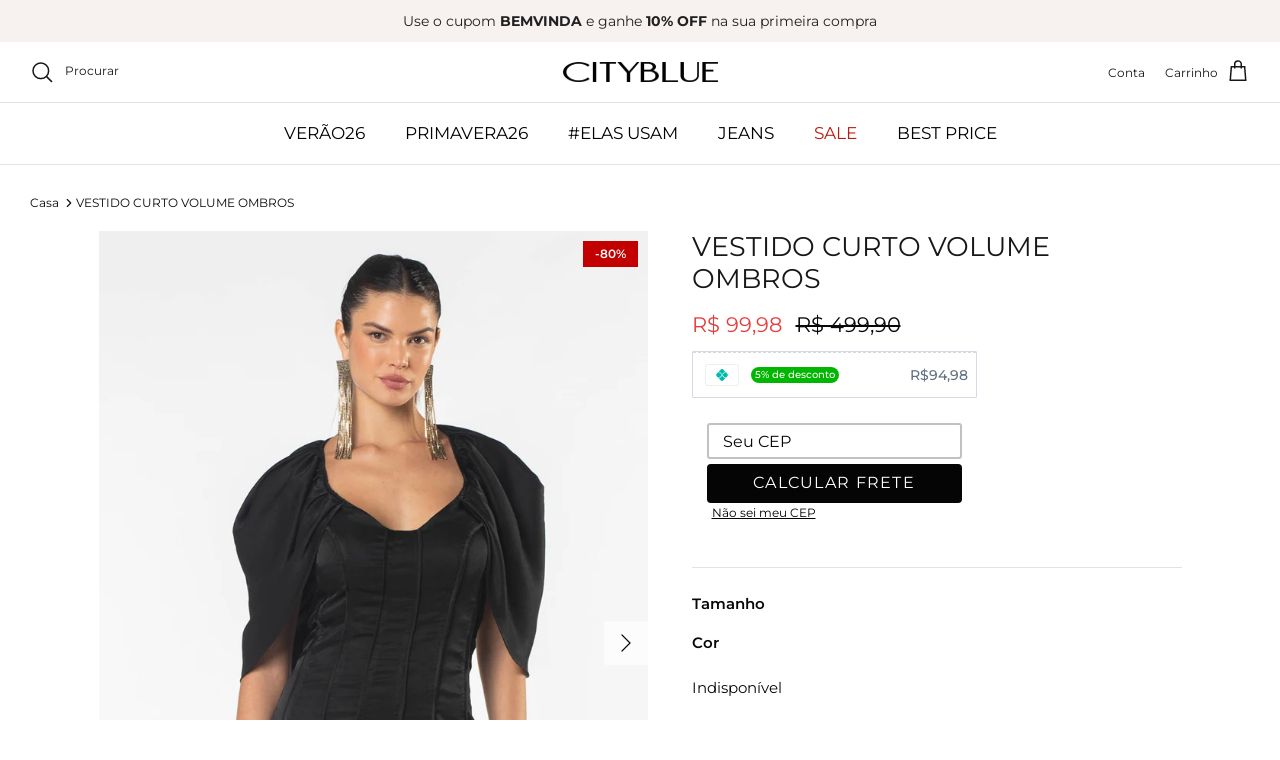

--- FILE ---
content_type: text/html; charset=utf-8
request_url: https://www.cityblue.com.br/products/vestido-curto-volume-ombros
body_size: 32789
content:
<!DOCTYPE html><html lang="pt-BR" dir="ltr">
<head>
<!-- Google tag (gtag.js) -->
<script async src="https://www.googletagmanager.com/gtag/js?id=AW-477757059"></script>
<script>
  window.dataLayer = window.dataLayer || [];
  function gtag(){dataLayer.push(arguments);}
  gtag('js', new Date());

  gtag('config', 'AW-477757059');
</script>

  <!-- Symmetry 5.5.1 -->

  <link rel="preload" href="//www.cityblue.com.br/cdn/shop/t/2/assets/styles.css?v=13523281611646512211762179048" as="style">
  <meta charset="utf-8" />
<meta name="viewport" content="width=device-width,initial-scale=1.0" />
<meta http-equiv="X-UA-Compatible" content="IE=edge">

<link rel="preconnect" href="https://cdn.shopify.com" crossorigin>
<link rel="preconnect" href="https://fonts.shopify.com" crossorigin>
<link rel="preconnect" href="https://monorail-edge.shopifysvc.com"><link rel="preload" as="font" href="//www.cityblue.com.br/cdn/fonts/montserrat/montserrat_n4.81949fa0ac9fd2021e16436151e8eaa539321637.woff2" type="font/woff2" crossorigin><link rel="preload" as="font" href="//www.cityblue.com.br/cdn/fonts/montserrat/montserrat_n7.3c434e22befd5c18a6b4afadb1e3d77c128c7939.woff2" type="font/woff2" crossorigin><link rel="preload" as="font" href="//www.cityblue.com.br/cdn/fonts/montserrat/montserrat_i4.5a4ea298b4789e064f62a29aafc18d41f09ae59b.woff2" type="font/woff2" crossorigin><link rel="preload" as="font" href="//www.cityblue.com.br/cdn/fonts/montserrat/montserrat_i7.a0d4a463df4f146567d871890ffb3c80408e7732.woff2" type="font/woff2" crossorigin><link rel="preload" as="font" href="//www.cityblue.com.br/cdn/fonts/montserrat/montserrat_n4.81949fa0ac9fd2021e16436151e8eaa539321637.woff2" type="font/woff2" crossorigin><link rel="preload" as="font" href="//www.cityblue.com.br/cdn/fonts/montserrat/montserrat_n4.81949fa0ac9fd2021e16436151e8eaa539321637.woff2" type="font/woff2" crossorigin><link rel="preload" as="font" href="//www.cityblue.com.br/cdn/fonts/montserrat/montserrat_n4.81949fa0ac9fd2021e16436151e8eaa539321637.woff2" type="font/woff2" crossorigin><link rel="preload" href="//www.cityblue.com.br/cdn/shop/t/2/assets/vendor.min.js?v=11589511144441591071663350391" as="script">
<link rel="preload" href="//www.cityblue.com.br/cdn/shop/t/2/assets/theme.js?v=172761886286336948161692194550" as="script"><link rel="canonical" href="https://www.cityblue.com.br/products/vestido-curto-volume-ombros" /><link rel="shortcut icon" href="//www.cityblue.com.br/cdn/shop/files/favicon-32x32_81b95a2f-1ee7-4ebf-80bf-27f76bc4f73b.png?v=1761915003" type="image/png" /><meta name="description" content="Vestido curto com mangas vazadas e volumosas confeccionado em tecido plano de viscose com poliéster com toque de brilho. A peça possui detalhes de recortes com vivo pespontados na parte frontal e posterior, barra com acabamento simples e o fechamento é por zíper semi invisível nas costas. Composição: 50,6%poliester 49,">

  

  <!-- Avada Size Chart Script -->
 
<script src="//www.cityblue.com.br/cdn/shop/t/2/assets/size-chart-data.js?v=113098317088710568951690997755" defer='defer'></script>

    
    
  





<script>
  const AVADA_SC = {};
  AVADA_SC.product = {"id":7038596415531,"title":"VESTIDO CURTO VOLUME OMBROS","handle":"vestido-curto-volume-ombros","description":"Vestido curto com mangas vazadas e volumosas confeccionado em tecido plano de viscose com poliéster com toque de brilho. A  peça possui detalhes de recortes com vivo pespontados na parte frontal e posterior, barra com acabamento simples e o fechamento é por zíper semi invisível nas costas.\r\nComposição: 50,6%poliester 49,4%viscose ","published_at":"2025-10-06T16:49:34-03:00","created_at":"2022-12-11T11:04:52-03:00","vendor":"COLLECTION","type":"MODA","tags":["80%","INV23","MODA","PARTY","PROMO","VESTIDO"],"price":9998,"price_min":9998,"price_max":9998,"available":false,"price_varies":false,"compare_at_price":49990,"compare_at_price_min":49990,"compare_at_price_max":49990,"compare_at_price_varies":false,"variants":[{"id":40614078971947,"title":"P \/ PRETO","option1":"P","option2":"PRETO","option3":null,"sku":"77405-0200-P","requires_shipping":true,"taxable":true,"featured_image":{"id":30940871393323,"product_id":7038596415531,"position":1,"created_at":"2023-05-15T10:38:46-03:00","updated_at":"2023-05-15T10:39:57-03:00","alt":null,"width":1333,"height":2000,"src":"\/\/www.cityblue.com.br\/cdn\/shop\/files\/VESTIDO-CURTO-VOLUME-OMBROS-CITYBLUE-77405-0200-01.jpg?v=1684157997","variant_ids":[40614078971947,40614079004715,40614079037483,40732662956075]},"available":false,"name":"VESTIDO CURTO VOLUME OMBROS - P \/ PRETO","public_title":"P \/ PRETO","options":["P","PRETO"],"price":9998,"weight":310,"compare_at_price":49990,"inventory_management":"shopify","barcode":null,"featured_media":{"alt":null,"id":23290054443051,"position":1,"preview_image":{"aspect_ratio":0.667,"height":2000,"width":1333,"src":"\/\/www.cityblue.com.br\/cdn\/shop\/files\/VESTIDO-CURTO-VOLUME-OMBROS-CITYBLUE-77405-0200-01.jpg?v=1684157997"}},"requires_selling_plan":false,"selling_plan_allocations":[]},{"id":40614079004715,"title":"M \/ PRETO","option1":"M","option2":"PRETO","option3":null,"sku":"77405-0200-M","requires_shipping":true,"taxable":true,"featured_image":{"id":30940871393323,"product_id":7038596415531,"position":1,"created_at":"2023-05-15T10:38:46-03:00","updated_at":"2023-05-15T10:39:57-03:00","alt":null,"width":1333,"height":2000,"src":"\/\/www.cityblue.com.br\/cdn\/shop\/files\/VESTIDO-CURTO-VOLUME-OMBROS-CITYBLUE-77405-0200-01.jpg?v=1684157997","variant_ids":[40614078971947,40614079004715,40614079037483,40732662956075]},"available":false,"name":"VESTIDO CURTO VOLUME OMBROS - M \/ PRETO","public_title":"M \/ PRETO","options":["M","PRETO"],"price":9998,"weight":310,"compare_at_price":49990,"inventory_management":"shopify","barcode":null,"featured_media":{"alt":null,"id":23290054443051,"position":1,"preview_image":{"aspect_ratio":0.667,"height":2000,"width":1333,"src":"\/\/www.cityblue.com.br\/cdn\/shop\/files\/VESTIDO-CURTO-VOLUME-OMBROS-CITYBLUE-77405-0200-01.jpg?v=1684157997"}},"requires_selling_plan":false,"selling_plan_allocations":[]},{"id":40614079037483,"title":"G \/ PRETO","option1":"G","option2":"PRETO","option3":null,"sku":"77405-0200-G","requires_shipping":true,"taxable":true,"featured_image":{"id":30940871393323,"product_id":7038596415531,"position":1,"created_at":"2023-05-15T10:38:46-03:00","updated_at":"2023-05-15T10:39:57-03:00","alt":null,"width":1333,"height":2000,"src":"\/\/www.cityblue.com.br\/cdn\/shop\/files\/VESTIDO-CURTO-VOLUME-OMBROS-CITYBLUE-77405-0200-01.jpg?v=1684157997","variant_ids":[40614078971947,40614079004715,40614079037483,40732662956075]},"available":false,"name":"VESTIDO CURTO VOLUME OMBROS - G \/ PRETO","public_title":"G \/ PRETO","options":["G","PRETO"],"price":9998,"weight":310,"compare_at_price":49990,"inventory_management":"shopify","barcode":null,"featured_media":{"alt":null,"id":23290054443051,"position":1,"preview_image":{"aspect_ratio":0.667,"height":2000,"width":1333,"src":"\/\/www.cityblue.com.br\/cdn\/shop\/files\/VESTIDO-CURTO-VOLUME-OMBROS-CITYBLUE-77405-0200-01.jpg?v=1684157997"}},"requires_selling_plan":false,"selling_plan_allocations":[]},{"id":40614079103019,"title":"P \/ AMARELO AÇAFRÃO","option1":"P","option2":"AMARELO AÇAFRÃO","option3":null,"sku":"77405-11123-P","requires_shipping":true,"taxable":true,"featured_image":{"id":30940871491627,"product_id":7038596415531,"position":3,"created_at":"2023-05-15T10:38:46-03:00","updated_at":"2023-05-15T10:39:57-03:00","alt":null,"width":1333,"height":2000,"src":"\/\/www.cityblue.com.br\/cdn\/shop\/files\/VESTIDO-CURTO-VOLUME-OMBROS-CITYBLUE-11123-1300-01.jpg?v=1684157997","variant_ids":[40614079103019,40614079135787,40614079168555,40732662988843]},"available":false,"name":"VESTIDO CURTO VOLUME OMBROS - P \/ AMARELO AÇAFRÃO","public_title":"P \/ AMARELO AÇAFRÃO","options":["P","AMARELO AÇAFRÃO"],"price":9998,"weight":310,"compare_at_price":49990,"inventory_management":"shopify","barcode":null,"featured_media":{"alt":null,"id":23290054410283,"position":3,"preview_image":{"aspect_ratio":0.667,"height":2000,"width":1333,"src":"\/\/www.cityblue.com.br\/cdn\/shop\/files\/VESTIDO-CURTO-VOLUME-OMBROS-CITYBLUE-11123-1300-01.jpg?v=1684157997"}},"requires_selling_plan":false,"selling_plan_allocations":[]},{"id":40614079135787,"title":"M \/ AMARELO AÇAFRÃO","option1":"M","option2":"AMARELO AÇAFRÃO","option3":null,"sku":"77405-11123-M","requires_shipping":true,"taxable":true,"featured_image":{"id":30940871491627,"product_id":7038596415531,"position":3,"created_at":"2023-05-15T10:38:46-03:00","updated_at":"2023-05-15T10:39:57-03:00","alt":null,"width":1333,"height":2000,"src":"\/\/www.cityblue.com.br\/cdn\/shop\/files\/VESTIDO-CURTO-VOLUME-OMBROS-CITYBLUE-11123-1300-01.jpg?v=1684157997","variant_ids":[40614079103019,40614079135787,40614079168555,40732662988843]},"available":false,"name":"VESTIDO CURTO VOLUME OMBROS - M \/ AMARELO AÇAFRÃO","public_title":"M \/ AMARELO AÇAFRÃO","options":["M","AMARELO AÇAFRÃO"],"price":9998,"weight":310,"compare_at_price":49990,"inventory_management":"shopify","barcode":null,"featured_media":{"alt":null,"id":23290054410283,"position":3,"preview_image":{"aspect_ratio":0.667,"height":2000,"width":1333,"src":"\/\/www.cityblue.com.br\/cdn\/shop\/files\/VESTIDO-CURTO-VOLUME-OMBROS-CITYBLUE-11123-1300-01.jpg?v=1684157997"}},"requires_selling_plan":false,"selling_plan_allocations":[]},{"id":40614079168555,"title":"G \/ AMARELO AÇAFRÃO","option1":"G","option2":"AMARELO AÇAFRÃO","option3":null,"sku":"77405-11123-G","requires_shipping":true,"taxable":true,"featured_image":{"id":30940871491627,"product_id":7038596415531,"position":3,"created_at":"2023-05-15T10:38:46-03:00","updated_at":"2023-05-15T10:39:57-03:00","alt":null,"width":1333,"height":2000,"src":"\/\/www.cityblue.com.br\/cdn\/shop\/files\/VESTIDO-CURTO-VOLUME-OMBROS-CITYBLUE-11123-1300-01.jpg?v=1684157997","variant_ids":[40614079103019,40614079135787,40614079168555,40732662988843]},"available":false,"name":"VESTIDO CURTO VOLUME OMBROS - G \/ AMARELO AÇAFRÃO","public_title":"G \/ AMARELO AÇAFRÃO","options":["G","AMARELO AÇAFRÃO"],"price":9998,"weight":310,"compare_at_price":49990,"inventory_management":"shopify","barcode":null,"featured_media":{"alt":null,"id":23290054410283,"position":3,"preview_image":{"aspect_ratio":0.667,"height":2000,"width":1333,"src":"\/\/www.cityblue.com.br\/cdn\/shop\/files\/VESTIDO-CURTO-VOLUME-OMBROS-CITYBLUE-11123-1300-01.jpg?v=1684157997"}},"requires_selling_plan":false,"selling_plan_allocations":[]},{"id":40614079201323,"title":"P \/ OFF WHITE","option1":"P","option2":"OFF WHITE","option3":null,"sku":"77405-1300-P","requires_shipping":true,"taxable":true,"featured_image":{"id":30940871458859,"product_id":7038596415531,"position":4,"created_at":"2023-05-15T10:38:46-03:00","updated_at":"2023-05-15T10:38:47-03:00","alt":null,"width":1333,"height":2000,"src":"\/\/www.cityblue.com.br\/cdn\/shop\/files\/VESTIDO-CURTO-VOLUME-OMBROS-CITYBLUE-77405-1300-01.jpg?v=1684157927","variant_ids":[40614079201323,40614079234091,40614079266859,40732663021611]},"available":false,"name":"VESTIDO CURTO VOLUME OMBROS - P \/ OFF WHITE","public_title":"P \/ OFF WHITE","options":["P","OFF WHITE"],"price":9998,"weight":310,"compare_at_price":49990,"inventory_management":"shopify","barcode":null,"featured_media":{"alt":null,"id":23290054508587,"position":4,"preview_image":{"aspect_ratio":0.667,"height":2000,"width":1333,"src":"\/\/www.cityblue.com.br\/cdn\/shop\/files\/VESTIDO-CURTO-VOLUME-OMBROS-CITYBLUE-77405-1300-01.jpg?v=1684157927"}},"requires_selling_plan":false,"selling_plan_allocations":[]},{"id":40614079234091,"title":"M \/ OFF WHITE","option1":"M","option2":"OFF WHITE","option3":null,"sku":"77405-1300-M","requires_shipping":true,"taxable":true,"featured_image":{"id":30940871458859,"product_id":7038596415531,"position":4,"created_at":"2023-05-15T10:38:46-03:00","updated_at":"2023-05-15T10:38:47-03:00","alt":null,"width":1333,"height":2000,"src":"\/\/www.cityblue.com.br\/cdn\/shop\/files\/VESTIDO-CURTO-VOLUME-OMBROS-CITYBLUE-77405-1300-01.jpg?v=1684157927","variant_ids":[40614079201323,40614079234091,40614079266859,40732663021611]},"available":false,"name":"VESTIDO CURTO VOLUME OMBROS - M \/ OFF WHITE","public_title":"M \/ OFF WHITE","options":["M","OFF WHITE"],"price":9998,"weight":310,"compare_at_price":49990,"inventory_management":"shopify","barcode":null,"featured_media":{"alt":null,"id":23290054508587,"position":4,"preview_image":{"aspect_ratio":0.667,"height":2000,"width":1333,"src":"\/\/www.cityblue.com.br\/cdn\/shop\/files\/VESTIDO-CURTO-VOLUME-OMBROS-CITYBLUE-77405-1300-01.jpg?v=1684157927"}},"requires_selling_plan":false,"selling_plan_allocations":[]},{"id":40614079266859,"title":"G \/ OFF WHITE","option1":"G","option2":"OFF WHITE","option3":null,"sku":"77405-1300-G","requires_shipping":true,"taxable":true,"featured_image":{"id":30940871458859,"product_id":7038596415531,"position":4,"created_at":"2023-05-15T10:38:46-03:00","updated_at":"2023-05-15T10:38:47-03:00","alt":null,"width":1333,"height":2000,"src":"\/\/www.cityblue.com.br\/cdn\/shop\/files\/VESTIDO-CURTO-VOLUME-OMBROS-CITYBLUE-77405-1300-01.jpg?v=1684157927","variant_ids":[40614079201323,40614079234091,40614079266859,40732663021611]},"available":false,"name":"VESTIDO CURTO VOLUME OMBROS - G \/ OFF WHITE","public_title":"G \/ OFF WHITE","options":["G","OFF WHITE"],"price":9998,"weight":310,"compare_at_price":49990,"inventory_management":"shopify","barcode":null,"featured_media":{"alt":null,"id":23290054508587,"position":4,"preview_image":{"aspect_ratio":0.667,"height":2000,"width":1333,"src":"\/\/www.cityblue.com.br\/cdn\/shop\/files\/VESTIDO-CURTO-VOLUME-OMBROS-CITYBLUE-77405-1300-01.jpg?v=1684157927"}},"requires_selling_plan":false,"selling_plan_allocations":[]},{"id":40732662956075,"title":"PP \/ PRETO","option1":"PP","option2":"PRETO","option3":null,"sku":"77405-0200-PP","requires_shipping":true,"taxable":true,"featured_image":{"id":30940871393323,"product_id":7038596415531,"position":1,"created_at":"2023-05-15T10:38:46-03:00","updated_at":"2023-05-15T10:39:57-03:00","alt":null,"width":1333,"height":2000,"src":"\/\/www.cityblue.com.br\/cdn\/shop\/files\/VESTIDO-CURTO-VOLUME-OMBROS-CITYBLUE-77405-0200-01.jpg?v=1684157997","variant_ids":[40614078971947,40614079004715,40614079037483,40732662956075]},"available":false,"name":"VESTIDO CURTO VOLUME OMBROS - PP \/ PRETO","public_title":"PP \/ PRETO","options":["PP","PRETO"],"price":9998,"weight":310,"compare_at_price":49990,"inventory_management":"shopify","barcode":null,"featured_media":{"alt":null,"id":23290054443051,"position":1,"preview_image":{"aspect_ratio":0.667,"height":2000,"width":1333,"src":"\/\/www.cityblue.com.br\/cdn\/shop\/files\/VESTIDO-CURTO-VOLUME-OMBROS-CITYBLUE-77405-0200-01.jpg?v=1684157997"}},"requires_selling_plan":false,"selling_plan_allocations":[]},{"id":40732662988843,"title":"PP \/ AMARELO AÇAFRÃO","option1":"PP","option2":"AMARELO AÇAFRÃO","option3":null,"sku":"77405-11123-PP","requires_shipping":true,"taxable":true,"featured_image":{"id":30940871491627,"product_id":7038596415531,"position":3,"created_at":"2023-05-15T10:38:46-03:00","updated_at":"2023-05-15T10:39:57-03:00","alt":null,"width":1333,"height":2000,"src":"\/\/www.cityblue.com.br\/cdn\/shop\/files\/VESTIDO-CURTO-VOLUME-OMBROS-CITYBLUE-11123-1300-01.jpg?v=1684157997","variant_ids":[40614079103019,40614079135787,40614079168555,40732662988843]},"available":false,"name":"VESTIDO CURTO VOLUME OMBROS - PP \/ AMARELO AÇAFRÃO","public_title":"PP \/ AMARELO AÇAFRÃO","options":["PP","AMARELO AÇAFRÃO"],"price":9998,"weight":310,"compare_at_price":49990,"inventory_management":"shopify","barcode":null,"featured_media":{"alt":null,"id":23290054410283,"position":3,"preview_image":{"aspect_ratio":0.667,"height":2000,"width":1333,"src":"\/\/www.cityblue.com.br\/cdn\/shop\/files\/VESTIDO-CURTO-VOLUME-OMBROS-CITYBLUE-11123-1300-01.jpg?v=1684157997"}},"requires_selling_plan":false,"selling_plan_allocations":[]},{"id":40732663021611,"title":"PP \/ OFF WHITE","option1":"PP","option2":"OFF WHITE","option3":null,"sku":"77405-1300-PP","requires_shipping":true,"taxable":true,"featured_image":{"id":30940871458859,"product_id":7038596415531,"position":4,"created_at":"2023-05-15T10:38:46-03:00","updated_at":"2023-05-15T10:38:47-03:00","alt":null,"width":1333,"height":2000,"src":"\/\/www.cityblue.com.br\/cdn\/shop\/files\/VESTIDO-CURTO-VOLUME-OMBROS-CITYBLUE-77405-1300-01.jpg?v=1684157927","variant_ids":[40614079201323,40614079234091,40614079266859,40732663021611]},"available":false,"name":"VESTIDO CURTO VOLUME OMBROS - PP \/ OFF WHITE","public_title":"PP \/ OFF WHITE","options":["PP","OFF WHITE"],"price":9998,"weight":310,"compare_at_price":49990,"inventory_management":"shopify","barcode":null,"featured_media":{"alt":null,"id":23290054508587,"position":4,"preview_image":{"aspect_ratio":0.667,"height":2000,"width":1333,"src":"\/\/www.cityblue.com.br\/cdn\/shop\/files\/VESTIDO-CURTO-VOLUME-OMBROS-CITYBLUE-77405-1300-01.jpg?v=1684157927"}},"requires_selling_plan":false,"selling_plan_allocations":[]}],"images":["\/\/www.cityblue.com.br\/cdn\/shop\/files\/VESTIDO-CURTO-VOLUME-OMBROS-CITYBLUE-77405-0200-01.jpg?v=1684157997","\/\/www.cityblue.com.br\/cdn\/shop\/files\/VESTIDO-CURTO-VOLUME-OMBROS-CITYBLUE-77405-0200-02.jpg?v=1684157997","\/\/www.cityblue.com.br\/cdn\/shop\/files\/VESTIDO-CURTO-VOLUME-OMBROS-CITYBLUE-11123-1300-01.jpg?v=1684157997","\/\/www.cityblue.com.br\/cdn\/shop\/files\/VESTIDO-CURTO-VOLUME-OMBROS-CITYBLUE-77405-1300-01.jpg?v=1684157927"],"featured_image":"\/\/www.cityblue.com.br\/cdn\/shop\/files\/VESTIDO-CURTO-VOLUME-OMBROS-CITYBLUE-77405-0200-01.jpg?v=1684157997","options":["Tamanho","Cor"],"media":[{"alt":null,"id":23290054443051,"position":1,"preview_image":{"aspect_ratio":0.667,"height":2000,"width":1333,"src":"\/\/www.cityblue.com.br\/cdn\/shop\/files\/VESTIDO-CURTO-VOLUME-OMBROS-CITYBLUE-77405-0200-01.jpg?v=1684157997"},"aspect_ratio":0.667,"height":2000,"media_type":"image","src":"\/\/www.cityblue.com.br\/cdn\/shop\/files\/VESTIDO-CURTO-VOLUME-OMBROS-CITYBLUE-77405-0200-01.jpg?v=1684157997","width":1333},{"alt":null,"id":23290054475819,"position":2,"preview_image":{"aspect_ratio":0.667,"height":2000,"width":1333,"src":"\/\/www.cityblue.com.br\/cdn\/shop\/files\/VESTIDO-CURTO-VOLUME-OMBROS-CITYBLUE-77405-0200-02.jpg?v=1684157997"},"aspect_ratio":0.667,"height":2000,"media_type":"image","src":"\/\/www.cityblue.com.br\/cdn\/shop\/files\/VESTIDO-CURTO-VOLUME-OMBROS-CITYBLUE-77405-0200-02.jpg?v=1684157997","width":1333},{"alt":null,"id":23290054410283,"position":3,"preview_image":{"aspect_ratio":0.667,"height":2000,"width":1333,"src":"\/\/www.cityblue.com.br\/cdn\/shop\/files\/VESTIDO-CURTO-VOLUME-OMBROS-CITYBLUE-11123-1300-01.jpg?v=1684157997"},"aspect_ratio":0.667,"height":2000,"media_type":"image","src":"\/\/www.cityblue.com.br\/cdn\/shop\/files\/VESTIDO-CURTO-VOLUME-OMBROS-CITYBLUE-11123-1300-01.jpg?v=1684157997","width":1333},{"alt":null,"id":23290054508587,"position":4,"preview_image":{"aspect_ratio":0.667,"height":2000,"width":1333,"src":"\/\/www.cityblue.com.br\/cdn\/shop\/files\/VESTIDO-CURTO-VOLUME-OMBROS-CITYBLUE-77405-1300-01.jpg?v=1684157927"},"aspect_ratio":0.667,"height":2000,"media_type":"image","src":"\/\/www.cityblue.com.br\/cdn\/shop\/files\/VESTIDO-CURTO-VOLUME-OMBROS-CITYBLUE-77405-1300-01.jpg?v=1684157927","width":1333}],"requires_selling_plan":false,"selling_plan_groups":[],"content":"Vestido curto com mangas vazadas e volumosas confeccionado em tecido plano de viscose com poliéster com toque de brilho. A  peça possui detalhes de recortes com vivo pespontados na parte frontal e posterior, barra com acabamento simples e o fechamento é por zíper semi invisível nas costas.\r\nComposição: 50,6%poliester 49,4%viscose "};
  AVADA_SC.template = "product";
  AVADA_SC.collections = [];
  AVADA_SC.collectionsName = [];
  AVADA_SC.collectionId = "";
  
    AVADA_SC.collections.push(`274972049451`);
    AVADA_SC.collectionsName.push(`. LINHA FESTA`);
  
    AVADA_SC.collections.push(`277533917227`);
    AVADA_SC.collectionsName.push(`60% OFF`);
  
    AVADA_SC.collections.push(`278034382891`);
    AVADA_SC.collectionsName.push(`SALE`);
  
    AVADA_SC.collections.push(`274971983915`);
    AVADA_SC.collectionsName.push(`VESTIDOS`);
  
  AVADA_SC.branding = 
</script>

  <!-- /Avada Size Chart Script -->

<title>
    VESTIDO CURTO VOLUME OMBROS &ndash; cityblue
  </title>

  <meta property="og:site_name" content="cityblue">
<meta property="og:url" content="https://www.cityblue.com.br/products/vestido-curto-volume-ombros">
<meta property="og:title" content="VESTIDO CURTO VOLUME OMBROS">
<meta property="og:type" content="product">
<meta property="og:description" content="Vestido curto com mangas vazadas e volumosas confeccionado em tecido plano de viscose com poliéster com toque de brilho. A peça possui detalhes de recortes com vivo pespontados na parte frontal e posterior, barra com acabamento simples e o fechamento é por zíper semi invisível nas costas. Composição: 50,6%poliester 49,"><meta property="og:image" content="http://www.cityblue.com.br/cdn/shop/files/VESTIDO-CURTO-VOLUME-OMBROS-CITYBLUE-77405-0200-01_1200x1200.jpg?v=1684157997">
  <meta property="og:image:secure_url" content="https://www.cityblue.com.br/cdn/shop/files/VESTIDO-CURTO-VOLUME-OMBROS-CITYBLUE-77405-0200-01_1200x1200.jpg?v=1684157997">
  <meta property="og:image:width" content="1333">
  <meta property="og:image:height" content="2000"><meta property="og:price:amount" content="99,98">
  <meta property="og:price:currency" content="BRL"><meta name="twitter:card" content="summary_large_image">
<meta name="twitter:title" content="VESTIDO CURTO VOLUME OMBROS">
<meta name="twitter:description" content="Vestido curto com mangas vazadas e volumosas confeccionado em tecido plano de viscose com poliéster com toque de brilho. A peça possui detalhes de recortes com vivo pespontados na parte frontal e posterior, barra com acabamento simples e o fechamento é por zíper semi invisível nas costas. Composição: 50,6%poliester 49,">


  <link href="//www.cityblue.com.br/cdn/shop/t/2/assets/styles.css?v=13523281611646512211762179048" rel="stylesheet" type="text/css" media="all" />

  <script>
    window.theme = window.theme || {};
    theme.money_format_with_product_code_preference = "R$ {{amount_with_comma_separator}}";
    theme.money_format_with_cart_code_preference = "R$ {{amount_with_comma_separator}}";
    theme.money_format = "R$ {{amount_with_comma_separator}}";
    theme.strings = {
      previous: "Anterior",
      next: "Próxima",
      addressError: "Não é possível localizar o endereço",
      addressNoResults: "Nenhum resultado para este endereço",
      addressQueryLimit: "Você excedeu a cota de uso da API do Google. Considere a atualização para um \u003ca href=\"https:\/\/developers.google.com\/maps\/premium\/usage-limits\"\u003ePlano Premium\u003c\/a\u003e.",
      authError: "Ocorreu um problema ao autenticar sua conta do Google Maps.",
      icon_labels_left: "Esquerda",
      icon_labels_right: "Direita",
      icon_labels_down: "Para baixo",
      icon_labels_close: "Perto",
      icon_labels_plus: "Mais",
      cart_terms_confirmation: "Você deve concordar com os termos e condições antes de continuar.",
      products_listing_from: "A partir de",
      layout_live_search_see_all: "Ver todos os resultados",
      products_product_add_to_cart: "Adicionar ao carrinho",
      products_variant_no_stock: "Esgotado",
      products_variant_non_existent: "Indisponível",
      products_product_pick_a: "Escolha um",
      general_navigation_menu_toggle_aria_label: "Alternar menu",
      general_accessibility_labels_close: "Perto",
      products_product_adding_to_cart: "Adicionando",
      products_product_added_to_cart: "Adicionado",
      general_quick_search_pages: "Páginas",
      general_quick_search_no_results: "Desculpe, não foi possível encontrar nenhum resultado",
      collections_general_see_all_subcollections: "Ver tudo..."
    };
    theme.routes = {
      cart_url: '/cart',
      cart_add_url: '/cart/add.js',
      cart_change_url: '/cart/change',
      predictive_search_url: '/search/suggest'
    };
    theme.settings = {
      cart_type: "drawer",
      quickbuy_style: "button",
      avoid_orphans: true
    };
    document.documentElement.classList.add('js');
  </script><script>window.performance && window.performance.mark && window.performance.mark('shopify.content_for_header.start');</script><meta name="facebook-domain-verification" content="t77ah8wttzy4bftmddvut03p3xm8e2">
<meta name="google-site-verification" content="7EyrQSqBShV01sjJ1IWBCf2Jug2yurweS3rq6TiIn7Q">
<meta id="shopify-digital-wallet" name="shopify-digital-wallet" content="/58203897899/digital_wallets/dialog">
<link rel="alternate" type="application/json+oembed" href="https://www.cityblue.com.br/products/vestido-curto-volume-ombros.oembed">
<script async="async" src="/checkouts/internal/preloads.js?locale=pt-BR"></script>
<script id="shopify-features" type="application/json">{"accessToken":"9121629f20c266e55ec757d57bc09939","betas":["rich-media-storefront-analytics"],"domain":"www.cityblue.com.br","predictiveSearch":true,"shopId":58203897899,"locale":"pt-br"}</script>
<script>var Shopify = Shopify || {};
Shopify.shop = "cityblue-7760.myshopify.com";
Shopify.locale = "pt-BR";
Shopify.currency = {"active":"BRL","rate":"1.0"};
Shopify.country = "BR";
Shopify.theme = {"name":"Symmetry","id":125025550379,"schema_name":"Symmetry","schema_version":"5.5.1","theme_store_id":568,"role":"main"};
Shopify.theme.handle = "null";
Shopify.theme.style = {"id":null,"handle":null};
Shopify.cdnHost = "www.cityblue.com.br/cdn";
Shopify.routes = Shopify.routes || {};
Shopify.routes.root = "/";</script>
<script type="module">!function(o){(o.Shopify=o.Shopify||{}).modules=!0}(window);</script>
<script>!function(o){function n(){var o=[];function n(){o.push(Array.prototype.slice.apply(arguments))}return n.q=o,n}var t=o.Shopify=o.Shopify||{};t.loadFeatures=n(),t.autoloadFeatures=n()}(window);</script>
<script id="shop-js-analytics" type="application/json">{"pageType":"product"}</script>
<script defer="defer" async type="module" src="//www.cityblue.com.br/cdn/shopifycloud/shop-js/modules/v2/client.init-shop-cart-sync_Rd2MozZh.pt-BR.esm.js"></script>
<script defer="defer" async type="module" src="//www.cityblue.com.br/cdn/shopifycloud/shop-js/modules/v2/chunk.common_Bl7cq5VU.esm.js"></script>
<script type="module">
  await import("//www.cityblue.com.br/cdn/shopifycloud/shop-js/modules/v2/client.init-shop-cart-sync_Rd2MozZh.pt-BR.esm.js");
await import("//www.cityblue.com.br/cdn/shopifycloud/shop-js/modules/v2/chunk.common_Bl7cq5VU.esm.js");

  window.Shopify.SignInWithShop?.initShopCartSync?.({"fedCMEnabled":true,"windoidEnabled":true});

</script>
<script>(function() {
  var isLoaded = false;
  function asyncLoad() {
    if (isLoaded) return;
    isLoaded = true;
    var urls = ["https:\/\/d2fk970j0emtue.cloudfront.net\/shop\/js\/free-gift-cart-upsell-pro.min.js?shop=cityblue-7760.myshopify.com","https:\/\/empreender.nyc3.cdn.digitaloceanspaces.com\/parcelamentojs\/cityblue-7760.myshopify.com20260108_143153.js?shop=cityblue-7760.myshopify.com"];
    for (var i = 0; i < urls.length; i++) {
      var s = document.createElement('script');
      s.type = 'text/javascript';
      s.async = true;
      s.src = urls[i];
      var x = document.getElementsByTagName('script')[0];
      x.parentNode.insertBefore(s, x);
    }
  };
  if(window.attachEvent) {
    window.attachEvent('onload', asyncLoad);
  } else {
    window.addEventListener('load', asyncLoad, false);
  }
})();</script>
<script id="__st">var __st={"a":58203897899,"offset":-10800,"reqid":"06f42dc7-c0a0-4278-887f-cef85fe61d1a-1768817677","pageurl":"www.cityblue.com.br\/products\/vestido-curto-volume-ombros","u":"1eea30854c20","p":"product","rtyp":"product","rid":7038596415531};</script>
<script>window.ShopifyPaypalV4VisibilityTracking = true;</script>
<script id="form-persister">!function(){'use strict';const t='contact',e='new_comment',n=[[t,t],['blogs',e],['comments',e],[t,'customer']],o='password',r='form_key',c=['recaptcha-v3-token','g-recaptcha-response','h-captcha-response',o],s=()=>{try{return window.sessionStorage}catch{return}},i='__shopify_v',u=t=>t.elements[r],a=function(){const t=[...n].map((([t,e])=>`form[action*='/${t}']:not([data-nocaptcha='true']) input[name='form_type'][value='${e}']`)).join(',');var e;return e=t,()=>e?[...document.querySelectorAll(e)].map((t=>t.form)):[]}();function m(t){const e=u(t);a().includes(t)&&(!e||!e.value)&&function(t){try{if(!s())return;!function(t){const e=s();if(!e)return;const n=u(t);if(!n)return;const o=n.value;o&&e.removeItem(o)}(t);const e=Array.from(Array(32),(()=>Math.random().toString(36)[2])).join('');!function(t,e){u(t)||t.append(Object.assign(document.createElement('input'),{type:'hidden',name:r})),t.elements[r].value=e}(t,e),function(t,e){const n=s();if(!n)return;const r=[...t.querySelectorAll(`input[type='${o}']`)].map((({name:t})=>t)),u=[...c,...r],a={};for(const[o,c]of new FormData(t).entries())u.includes(o)||(a[o]=c);n.setItem(e,JSON.stringify({[i]:1,action:t.action,data:a}))}(t,e)}catch(e){console.error('failed to persist form',e)}}(t)}const f=t=>{if('true'===t.dataset.persistBound)return;const e=function(t,e){const n=function(t){return'function'==typeof t.submit?t.submit:HTMLFormElement.prototype.submit}(t).bind(t);return function(){let t;return()=>{t||(t=!0,(()=>{try{e(),n()}catch(t){(t=>{console.error('form submit failed',t)})(t)}})(),setTimeout((()=>t=!1),250))}}()}(t,(()=>{m(t)}));!function(t,e){if('function'==typeof t.submit&&'function'==typeof e)try{t.submit=e}catch{}}(t,e),t.addEventListener('submit',(t=>{t.preventDefault(),e()})),t.dataset.persistBound='true'};!function(){function t(t){const e=(t=>{const e=t.target;return e instanceof HTMLFormElement?e:e&&e.form})(t);e&&m(e)}document.addEventListener('submit',t),document.addEventListener('DOMContentLoaded',(()=>{const e=a();for(const t of e)f(t);var n;n=document.body,new window.MutationObserver((t=>{for(const e of t)if('childList'===e.type&&e.addedNodes.length)for(const t of e.addedNodes)1===t.nodeType&&'FORM'===t.tagName&&a().includes(t)&&f(t)})).observe(n,{childList:!0,subtree:!0,attributes:!1}),document.removeEventListener('submit',t)}))}()}();</script>
<script integrity="sha256-4kQ18oKyAcykRKYeNunJcIwy7WH5gtpwJnB7kiuLZ1E=" data-source-attribution="shopify.loadfeatures" defer="defer" src="//www.cityblue.com.br/cdn/shopifycloud/storefront/assets/storefront/load_feature-a0a9edcb.js" crossorigin="anonymous"></script>
<script data-source-attribution="shopify.dynamic_checkout.dynamic.init">var Shopify=Shopify||{};Shopify.PaymentButton=Shopify.PaymentButton||{isStorefrontPortableWallets:!0,init:function(){window.Shopify.PaymentButton.init=function(){};var t=document.createElement("script");t.src="https://www.cityblue.com.br/cdn/shopifycloud/portable-wallets/latest/portable-wallets.pt-br.js",t.type="module",document.head.appendChild(t)}};
</script>
<script data-source-attribution="shopify.dynamic_checkout.buyer_consent">
  function portableWalletsHideBuyerConsent(e){var t=document.getElementById("shopify-buyer-consent"),n=document.getElementById("shopify-subscription-policy-button");t&&n&&(t.classList.add("hidden"),t.setAttribute("aria-hidden","true"),n.removeEventListener("click",e))}function portableWalletsShowBuyerConsent(e){var t=document.getElementById("shopify-buyer-consent"),n=document.getElementById("shopify-subscription-policy-button");t&&n&&(t.classList.remove("hidden"),t.removeAttribute("aria-hidden"),n.addEventListener("click",e))}window.Shopify?.PaymentButton&&(window.Shopify.PaymentButton.hideBuyerConsent=portableWalletsHideBuyerConsent,window.Shopify.PaymentButton.showBuyerConsent=portableWalletsShowBuyerConsent);
</script>
<script data-source-attribution="shopify.dynamic_checkout.cart.bootstrap">document.addEventListener("DOMContentLoaded",(function(){function t(){return document.querySelector("shopify-accelerated-checkout-cart, shopify-accelerated-checkout")}if(t())Shopify.PaymentButton.init();else{new MutationObserver((function(e,n){t()&&(Shopify.PaymentButton.init(),n.disconnect())})).observe(document.body,{childList:!0,subtree:!0})}}));
</script>
<script id="sections-script" data-sections="product-recommendations" defer="defer" src="//www.cityblue.com.br/cdn/shop/t/2/compiled_assets/scripts.js?v=2599"></script>
<script>window.performance && window.performance.mark && window.performance.mark('shopify.content_for_header.end');</script>
<script src="https://cdn.shopify.com/extensions/019bcbda-8bea-749e-aff6-99717e657b00/scala-parcelamentos-155/assets/table.js" type="text/javascript" defer="defer"></script>
<script src="https://cdn.shopify.com/extensions/019b2b69-92af-767a-8dbe-3e9a1eca9b2d/scroll-bee-240/assets/scrollbee.js" type="text/javascript" defer="defer"></script>
<script src="https://cdn.shopify.com/extensions/019bcbda-8bea-749e-aff6-99717e657b00/scala-parcelamentos-155/assets/oneator.js" type="text/javascript" defer="defer"></script>
<link href="https://cdn.shopify.com/extensions/019bcbda-8bea-749e-aff6-99717e657b00/scala-parcelamentos-155/assets/oneator.css" rel="stylesheet" type="text/css" media="all">
<link href="https://monorail-edge.shopifysvc.com" rel="dns-prefetch">
<script>(function(){if ("sendBeacon" in navigator && "performance" in window) {try {var session_token_from_headers = performance.getEntriesByType('navigation')[0].serverTiming.find(x => x.name == '_s').description;} catch {var session_token_from_headers = undefined;}var session_cookie_matches = document.cookie.match(/_shopify_s=([^;]*)/);var session_token_from_cookie = session_cookie_matches && session_cookie_matches.length === 2 ? session_cookie_matches[1] : "";var session_token = session_token_from_headers || session_token_from_cookie || "";function handle_abandonment_event(e) {var entries = performance.getEntries().filter(function(entry) {return /monorail-edge.shopifysvc.com/.test(entry.name);});if (!window.abandonment_tracked && entries.length === 0) {window.abandonment_tracked = true;var currentMs = Date.now();var navigation_start = performance.timing.navigationStart;var payload = {shop_id: 58203897899,url: window.location.href,navigation_start,duration: currentMs - navigation_start,session_token,page_type: "product"};window.navigator.sendBeacon("https://monorail-edge.shopifysvc.com/v1/produce", JSON.stringify({schema_id: "online_store_buyer_site_abandonment/1.1",payload: payload,metadata: {event_created_at_ms: currentMs,event_sent_at_ms: currentMs}}));}}window.addEventListener('pagehide', handle_abandonment_event);}}());</script>
<script id="web-pixels-manager-setup">(function e(e,d,r,n,o){if(void 0===o&&(o={}),!Boolean(null===(a=null===(i=window.Shopify)||void 0===i?void 0:i.analytics)||void 0===a?void 0:a.replayQueue)){var i,a;window.Shopify=window.Shopify||{};var t=window.Shopify;t.analytics=t.analytics||{};var s=t.analytics;s.replayQueue=[],s.publish=function(e,d,r){return s.replayQueue.push([e,d,r]),!0};try{self.performance.mark("wpm:start")}catch(e){}var l=function(){var e={modern:/Edge?\/(1{2}[4-9]|1[2-9]\d|[2-9]\d{2}|\d{4,})\.\d+(\.\d+|)|Firefox\/(1{2}[4-9]|1[2-9]\d|[2-9]\d{2}|\d{4,})\.\d+(\.\d+|)|Chrom(ium|e)\/(9{2}|\d{3,})\.\d+(\.\d+|)|(Maci|X1{2}).+ Version\/(15\.\d+|(1[6-9]|[2-9]\d|\d{3,})\.\d+)([,.]\d+|)( \(\w+\)|)( Mobile\/\w+|) Safari\/|Chrome.+OPR\/(9{2}|\d{3,})\.\d+\.\d+|(CPU[ +]OS|iPhone[ +]OS|CPU[ +]iPhone|CPU IPhone OS|CPU iPad OS)[ +]+(15[._]\d+|(1[6-9]|[2-9]\d|\d{3,})[._]\d+)([._]\d+|)|Android:?[ /-](13[3-9]|1[4-9]\d|[2-9]\d{2}|\d{4,})(\.\d+|)(\.\d+|)|Android.+Firefox\/(13[5-9]|1[4-9]\d|[2-9]\d{2}|\d{4,})\.\d+(\.\d+|)|Android.+Chrom(ium|e)\/(13[3-9]|1[4-9]\d|[2-9]\d{2}|\d{4,})\.\d+(\.\d+|)|SamsungBrowser\/([2-9]\d|\d{3,})\.\d+/,legacy:/Edge?\/(1[6-9]|[2-9]\d|\d{3,})\.\d+(\.\d+|)|Firefox\/(5[4-9]|[6-9]\d|\d{3,})\.\d+(\.\d+|)|Chrom(ium|e)\/(5[1-9]|[6-9]\d|\d{3,})\.\d+(\.\d+|)([\d.]+$|.*Safari\/(?![\d.]+ Edge\/[\d.]+$))|(Maci|X1{2}).+ Version\/(10\.\d+|(1[1-9]|[2-9]\d|\d{3,})\.\d+)([,.]\d+|)( \(\w+\)|)( Mobile\/\w+|) Safari\/|Chrome.+OPR\/(3[89]|[4-9]\d|\d{3,})\.\d+\.\d+|(CPU[ +]OS|iPhone[ +]OS|CPU[ +]iPhone|CPU IPhone OS|CPU iPad OS)[ +]+(10[._]\d+|(1[1-9]|[2-9]\d|\d{3,})[._]\d+)([._]\d+|)|Android:?[ /-](13[3-9]|1[4-9]\d|[2-9]\d{2}|\d{4,})(\.\d+|)(\.\d+|)|Mobile Safari.+OPR\/([89]\d|\d{3,})\.\d+\.\d+|Android.+Firefox\/(13[5-9]|1[4-9]\d|[2-9]\d{2}|\d{4,})\.\d+(\.\d+|)|Android.+Chrom(ium|e)\/(13[3-9]|1[4-9]\d|[2-9]\d{2}|\d{4,})\.\d+(\.\d+|)|Android.+(UC? ?Browser|UCWEB|U3)[ /]?(15\.([5-9]|\d{2,})|(1[6-9]|[2-9]\d|\d{3,})\.\d+)\.\d+|SamsungBrowser\/(5\.\d+|([6-9]|\d{2,})\.\d+)|Android.+MQ{2}Browser\/(14(\.(9|\d{2,})|)|(1[5-9]|[2-9]\d|\d{3,})(\.\d+|))(\.\d+|)|K[Aa][Ii]OS\/(3\.\d+|([4-9]|\d{2,})\.\d+)(\.\d+|)/},d=e.modern,r=e.legacy,n=navigator.userAgent;return n.match(d)?"modern":n.match(r)?"legacy":"unknown"}(),u="modern"===l?"modern":"legacy",c=(null!=n?n:{modern:"",legacy:""})[u],f=function(e){return[e.baseUrl,"/wpm","/b",e.hashVersion,"modern"===e.buildTarget?"m":"l",".js"].join("")}({baseUrl:d,hashVersion:r,buildTarget:u}),m=function(e){var d=e.version,r=e.bundleTarget,n=e.surface,o=e.pageUrl,i=e.monorailEndpoint;return{emit:function(e){var a=e.status,t=e.errorMsg,s=(new Date).getTime(),l=JSON.stringify({metadata:{event_sent_at_ms:s},events:[{schema_id:"web_pixels_manager_load/3.1",payload:{version:d,bundle_target:r,page_url:o,status:a,surface:n,error_msg:t},metadata:{event_created_at_ms:s}}]});if(!i)return console&&console.warn&&console.warn("[Web Pixels Manager] No Monorail endpoint provided, skipping logging."),!1;try{return self.navigator.sendBeacon.bind(self.navigator)(i,l)}catch(e){}var u=new XMLHttpRequest;try{return u.open("POST",i,!0),u.setRequestHeader("Content-Type","text/plain"),u.send(l),!0}catch(e){return console&&console.warn&&console.warn("[Web Pixels Manager] Got an unhandled error while logging to Monorail."),!1}}}}({version:r,bundleTarget:l,surface:e.surface,pageUrl:self.location.href,monorailEndpoint:e.monorailEndpoint});try{o.browserTarget=l,function(e){var d=e.src,r=e.async,n=void 0===r||r,o=e.onload,i=e.onerror,a=e.sri,t=e.scriptDataAttributes,s=void 0===t?{}:t,l=document.createElement("script"),u=document.querySelector("head"),c=document.querySelector("body");if(l.async=n,l.src=d,a&&(l.integrity=a,l.crossOrigin="anonymous"),s)for(var f in s)if(Object.prototype.hasOwnProperty.call(s,f))try{l.dataset[f]=s[f]}catch(e){}if(o&&l.addEventListener("load",o),i&&l.addEventListener("error",i),u)u.appendChild(l);else{if(!c)throw new Error("Did not find a head or body element to append the script");c.appendChild(l)}}({src:f,async:!0,onload:function(){if(!function(){var e,d;return Boolean(null===(d=null===(e=window.Shopify)||void 0===e?void 0:e.analytics)||void 0===d?void 0:d.initialized)}()){var d=window.webPixelsManager.init(e)||void 0;if(d){var r=window.Shopify.analytics;r.replayQueue.forEach((function(e){var r=e[0],n=e[1],o=e[2];d.publishCustomEvent(r,n,o)})),r.replayQueue=[],r.publish=d.publishCustomEvent,r.visitor=d.visitor,r.initialized=!0}}},onerror:function(){return m.emit({status:"failed",errorMsg:"".concat(f," has failed to load")})},sri:function(e){var d=/^sha384-[A-Za-z0-9+/=]+$/;return"string"==typeof e&&d.test(e)}(c)?c:"",scriptDataAttributes:o}),m.emit({status:"loading"})}catch(e){m.emit({status:"failed",errorMsg:(null==e?void 0:e.message)||"Unknown error"})}}})({shopId: 58203897899,storefrontBaseUrl: "https://www.cityblue.com.br",extensionsBaseUrl: "https://extensions.shopifycdn.com/cdn/shopifycloud/web-pixels-manager",monorailEndpoint: "https://monorail-edge.shopifysvc.com/unstable/produce_batch",surface: "storefront-renderer",enabledBetaFlags: ["2dca8a86"],webPixelsConfigList: [{"id":"252903467","configuration":"{\"config\":\"{\\\"google_tag_ids\\\":[\\\"G-NRLF3NT4VY\\\",\\\"GT-NNVPC2V\\\"],\\\"target_country\\\":\\\"BR\\\",\\\"gtag_events\\\":[{\\\"type\\\":\\\"search\\\",\\\"action_label\\\":\\\"G-NRLF3NT4VY\\\"},{\\\"type\\\":\\\"begin_checkout\\\",\\\"action_label\\\":\\\"G-NRLF3NT4VY\\\"},{\\\"type\\\":\\\"view_item\\\",\\\"action_label\\\":[\\\"G-NRLF3NT4VY\\\",\\\"MC-YSKQ39SC9T\\\"]},{\\\"type\\\":\\\"purchase\\\",\\\"action_label\\\":[\\\"G-NRLF3NT4VY\\\",\\\"MC-YSKQ39SC9T\\\"]},{\\\"type\\\":\\\"page_view\\\",\\\"action_label\\\":[\\\"G-NRLF3NT4VY\\\",\\\"MC-YSKQ39SC9T\\\"]},{\\\"type\\\":\\\"add_payment_info\\\",\\\"action_label\\\":\\\"G-NRLF3NT4VY\\\"},{\\\"type\\\":\\\"add_to_cart\\\",\\\"action_label\\\":\\\"G-NRLF3NT4VY\\\"}],\\\"enable_monitoring_mode\\\":false}\"}","eventPayloadVersion":"v1","runtimeContext":"OPEN","scriptVersion":"b2a88bafab3e21179ed38636efcd8a93","type":"APP","apiClientId":1780363,"privacyPurposes":[],"dataSharingAdjustments":{"protectedCustomerApprovalScopes":["read_customer_address","read_customer_email","read_customer_name","read_customer_personal_data","read_customer_phone"]}},{"id":"237830187","configuration":"{\"pixelCode\":\"CNO5OIJC77UCQ7C11Q70\"}","eventPayloadVersion":"v1","runtimeContext":"STRICT","scriptVersion":"22e92c2ad45662f435e4801458fb78cc","type":"APP","apiClientId":4383523,"privacyPurposes":["ANALYTICS","MARKETING","SALE_OF_DATA"],"dataSharingAdjustments":{"protectedCustomerApprovalScopes":["read_customer_address","read_customer_email","read_customer_name","read_customer_personal_data","read_customer_phone"]}},{"id":"88604715","configuration":"{\"pixel_id\":\"3535578216562630\",\"pixel_type\":\"facebook_pixel\",\"metaapp_system_user_token\":\"-\"}","eventPayloadVersion":"v1","runtimeContext":"OPEN","scriptVersion":"ca16bc87fe92b6042fbaa3acc2fbdaa6","type":"APP","apiClientId":2329312,"privacyPurposes":["ANALYTICS","MARKETING","SALE_OF_DATA"],"dataSharingAdjustments":{"protectedCustomerApprovalScopes":["read_customer_address","read_customer_email","read_customer_name","read_customer_personal_data","read_customer_phone"]}},{"id":"57376811","configuration":"{\"tagID\":\"2612978002359\"}","eventPayloadVersion":"v1","runtimeContext":"STRICT","scriptVersion":"18031546ee651571ed29edbe71a3550b","type":"APP","apiClientId":3009811,"privacyPurposes":["ANALYTICS","MARKETING","SALE_OF_DATA"],"dataSharingAdjustments":{"protectedCustomerApprovalScopes":["read_customer_address","read_customer_email","read_customer_name","read_customer_personal_data","read_customer_phone"]}},{"id":"shopify-app-pixel","configuration":"{}","eventPayloadVersion":"v1","runtimeContext":"STRICT","scriptVersion":"0450","apiClientId":"shopify-pixel","type":"APP","privacyPurposes":["ANALYTICS","MARKETING"]},{"id":"shopify-custom-pixel","eventPayloadVersion":"v1","runtimeContext":"LAX","scriptVersion":"0450","apiClientId":"shopify-pixel","type":"CUSTOM","privacyPurposes":["ANALYTICS","MARKETING"]}],isMerchantRequest: false,initData: {"shop":{"name":"cityblue","paymentSettings":{"currencyCode":"BRL"},"myshopifyDomain":"cityblue-7760.myshopify.com","countryCode":"BR","storefrontUrl":"https:\/\/www.cityblue.com.br"},"customer":null,"cart":null,"checkout":null,"productVariants":[{"price":{"amount":99.98,"currencyCode":"BRL"},"product":{"title":"VESTIDO CURTO VOLUME OMBROS","vendor":"COLLECTION","id":"7038596415531","untranslatedTitle":"VESTIDO CURTO VOLUME OMBROS","url":"\/products\/vestido-curto-volume-ombros","type":"MODA"},"id":"40614078971947","image":{"src":"\/\/www.cityblue.com.br\/cdn\/shop\/files\/VESTIDO-CURTO-VOLUME-OMBROS-CITYBLUE-77405-0200-01.jpg?v=1684157997"},"sku":"77405-0200-P","title":"P \/ PRETO","untranslatedTitle":"P \/ PRETO"},{"price":{"amount":99.98,"currencyCode":"BRL"},"product":{"title":"VESTIDO CURTO VOLUME OMBROS","vendor":"COLLECTION","id":"7038596415531","untranslatedTitle":"VESTIDO CURTO VOLUME OMBROS","url":"\/products\/vestido-curto-volume-ombros","type":"MODA"},"id":"40614079004715","image":{"src":"\/\/www.cityblue.com.br\/cdn\/shop\/files\/VESTIDO-CURTO-VOLUME-OMBROS-CITYBLUE-77405-0200-01.jpg?v=1684157997"},"sku":"77405-0200-M","title":"M \/ PRETO","untranslatedTitle":"M \/ PRETO"},{"price":{"amount":99.98,"currencyCode":"BRL"},"product":{"title":"VESTIDO CURTO VOLUME OMBROS","vendor":"COLLECTION","id":"7038596415531","untranslatedTitle":"VESTIDO CURTO VOLUME OMBROS","url":"\/products\/vestido-curto-volume-ombros","type":"MODA"},"id":"40614079037483","image":{"src":"\/\/www.cityblue.com.br\/cdn\/shop\/files\/VESTIDO-CURTO-VOLUME-OMBROS-CITYBLUE-77405-0200-01.jpg?v=1684157997"},"sku":"77405-0200-G","title":"G \/ PRETO","untranslatedTitle":"G \/ PRETO"},{"price":{"amount":99.98,"currencyCode":"BRL"},"product":{"title":"VESTIDO CURTO VOLUME OMBROS","vendor":"COLLECTION","id":"7038596415531","untranslatedTitle":"VESTIDO CURTO VOLUME OMBROS","url":"\/products\/vestido-curto-volume-ombros","type":"MODA"},"id":"40614079103019","image":{"src":"\/\/www.cityblue.com.br\/cdn\/shop\/files\/VESTIDO-CURTO-VOLUME-OMBROS-CITYBLUE-11123-1300-01.jpg?v=1684157997"},"sku":"77405-11123-P","title":"P \/ AMARELO AÇAFRÃO","untranslatedTitle":"P \/ AMARELO AÇAFRÃO"},{"price":{"amount":99.98,"currencyCode":"BRL"},"product":{"title":"VESTIDO CURTO VOLUME OMBROS","vendor":"COLLECTION","id":"7038596415531","untranslatedTitle":"VESTIDO CURTO VOLUME OMBROS","url":"\/products\/vestido-curto-volume-ombros","type":"MODA"},"id":"40614079135787","image":{"src":"\/\/www.cityblue.com.br\/cdn\/shop\/files\/VESTIDO-CURTO-VOLUME-OMBROS-CITYBLUE-11123-1300-01.jpg?v=1684157997"},"sku":"77405-11123-M","title":"M \/ AMARELO AÇAFRÃO","untranslatedTitle":"M \/ AMARELO AÇAFRÃO"},{"price":{"amount":99.98,"currencyCode":"BRL"},"product":{"title":"VESTIDO CURTO VOLUME OMBROS","vendor":"COLLECTION","id":"7038596415531","untranslatedTitle":"VESTIDO CURTO VOLUME OMBROS","url":"\/products\/vestido-curto-volume-ombros","type":"MODA"},"id":"40614079168555","image":{"src":"\/\/www.cityblue.com.br\/cdn\/shop\/files\/VESTIDO-CURTO-VOLUME-OMBROS-CITYBLUE-11123-1300-01.jpg?v=1684157997"},"sku":"77405-11123-G","title":"G \/ AMARELO AÇAFRÃO","untranslatedTitle":"G \/ AMARELO AÇAFRÃO"},{"price":{"amount":99.98,"currencyCode":"BRL"},"product":{"title":"VESTIDO CURTO VOLUME OMBROS","vendor":"COLLECTION","id":"7038596415531","untranslatedTitle":"VESTIDO CURTO VOLUME OMBROS","url":"\/products\/vestido-curto-volume-ombros","type":"MODA"},"id":"40614079201323","image":{"src":"\/\/www.cityblue.com.br\/cdn\/shop\/files\/VESTIDO-CURTO-VOLUME-OMBROS-CITYBLUE-77405-1300-01.jpg?v=1684157927"},"sku":"77405-1300-P","title":"P \/ OFF WHITE","untranslatedTitle":"P \/ OFF WHITE"},{"price":{"amount":99.98,"currencyCode":"BRL"},"product":{"title":"VESTIDO CURTO VOLUME OMBROS","vendor":"COLLECTION","id":"7038596415531","untranslatedTitle":"VESTIDO CURTO VOLUME OMBROS","url":"\/products\/vestido-curto-volume-ombros","type":"MODA"},"id":"40614079234091","image":{"src":"\/\/www.cityblue.com.br\/cdn\/shop\/files\/VESTIDO-CURTO-VOLUME-OMBROS-CITYBLUE-77405-1300-01.jpg?v=1684157927"},"sku":"77405-1300-M","title":"M \/ OFF WHITE","untranslatedTitle":"M \/ OFF WHITE"},{"price":{"amount":99.98,"currencyCode":"BRL"},"product":{"title":"VESTIDO CURTO VOLUME OMBROS","vendor":"COLLECTION","id":"7038596415531","untranslatedTitle":"VESTIDO CURTO VOLUME OMBROS","url":"\/products\/vestido-curto-volume-ombros","type":"MODA"},"id":"40614079266859","image":{"src":"\/\/www.cityblue.com.br\/cdn\/shop\/files\/VESTIDO-CURTO-VOLUME-OMBROS-CITYBLUE-77405-1300-01.jpg?v=1684157927"},"sku":"77405-1300-G","title":"G \/ OFF WHITE","untranslatedTitle":"G \/ OFF WHITE"},{"price":{"amount":99.98,"currencyCode":"BRL"},"product":{"title":"VESTIDO CURTO VOLUME OMBROS","vendor":"COLLECTION","id":"7038596415531","untranslatedTitle":"VESTIDO CURTO VOLUME OMBROS","url":"\/products\/vestido-curto-volume-ombros","type":"MODA"},"id":"40732662956075","image":{"src":"\/\/www.cityblue.com.br\/cdn\/shop\/files\/VESTIDO-CURTO-VOLUME-OMBROS-CITYBLUE-77405-0200-01.jpg?v=1684157997"},"sku":"77405-0200-PP","title":"PP \/ PRETO","untranslatedTitle":"PP \/ PRETO"},{"price":{"amount":99.98,"currencyCode":"BRL"},"product":{"title":"VESTIDO CURTO VOLUME OMBROS","vendor":"COLLECTION","id":"7038596415531","untranslatedTitle":"VESTIDO CURTO VOLUME OMBROS","url":"\/products\/vestido-curto-volume-ombros","type":"MODA"},"id":"40732662988843","image":{"src":"\/\/www.cityblue.com.br\/cdn\/shop\/files\/VESTIDO-CURTO-VOLUME-OMBROS-CITYBLUE-11123-1300-01.jpg?v=1684157997"},"sku":"77405-11123-PP","title":"PP \/ AMARELO AÇAFRÃO","untranslatedTitle":"PP \/ AMARELO AÇAFRÃO"},{"price":{"amount":99.98,"currencyCode":"BRL"},"product":{"title":"VESTIDO CURTO VOLUME OMBROS","vendor":"COLLECTION","id":"7038596415531","untranslatedTitle":"VESTIDO CURTO VOLUME OMBROS","url":"\/products\/vestido-curto-volume-ombros","type":"MODA"},"id":"40732663021611","image":{"src":"\/\/www.cityblue.com.br\/cdn\/shop\/files\/VESTIDO-CURTO-VOLUME-OMBROS-CITYBLUE-77405-1300-01.jpg?v=1684157927"},"sku":"77405-1300-PP","title":"PP \/ OFF WHITE","untranslatedTitle":"PP \/ OFF WHITE"}],"purchasingCompany":null},},"https://www.cityblue.com.br/cdn","fcfee988w5aeb613cpc8e4bc33m6693e112",{"modern":"","legacy":""},{"shopId":"58203897899","storefrontBaseUrl":"https:\/\/www.cityblue.com.br","extensionBaseUrl":"https:\/\/extensions.shopifycdn.com\/cdn\/shopifycloud\/web-pixels-manager","surface":"storefront-renderer","enabledBetaFlags":"[\"2dca8a86\"]","isMerchantRequest":"false","hashVersion":"fcfee988w5aeb613cpc8e4bc33m6693e112","publish":"custom","events":"[[\"page_viewed\",{}],[\"product_viewed\",{\"productVariant\":{\"price\":{\"amount\":99.98,\"currencyCode\":\"BRL\"},\"product\":{\"title\":\"VESTIDO CURTO VOLUME OMBROS\",\"vendor\":\"COLLECTION\",\"id\":\"7038596415531\",\"untranslatedTitle\":\"VESTIDO CURTO VOLUME OMBROS\",\"url\":\"\/products\/vestido-curto-volume-ombros\",\"type\":\"MODA\"},\"id\":\"40614078971947\",\"image\":{\"src\":\"\/\/www.cityblue.com.br\/cdn\/shop\/files\/VESTIDO-CURTO-VOLUME-OMBROS-CITYBLUE-77405-0200-01.jpg?v=1684157997\"},\"sku\":\"77405-0200-P\",\"title\":\"P \/ PRETO\",\"untranslatedTitle\":\"P \/ PRETO\"}}]]"});</script><script>
  window.ShopifyAnalytics = window.ShopifyAnalytics || {};
  window.ShopifyAnalytics.meta = window.ShopifyAnalytics.meta || {};
  window.ShopifyAnalytics.meta.currency = 'BRL';
  var meta = {"product":{"id":7038596415531,"gid":"gid:\/\/shopify\/Product\/7038596415531","vendor":"COLLECTION","type":"MODA","handle":"vestido-curto-volume-ombros","variants":[{"id":40614078971947,"price":9998,"name":"VESTIDO CURTO VOLUME OMBROS - P \/ PRETO","public_title":"P \/ PRETO","sku":"77405-0200-P"},{"id":40614079004715,"price":9998,"name":"VESTIDO CURTO VOLUME OMBROS - M \/ PRETO","public_title":"M \/ PRETO","sku":"77405-0200-M"},{"id":40614079037483,"price":9998,"name":"VESTIDO CURTO VOLUME OMBROS - G \/ PRETO","public_title":"G \/ PRETO","sku":"77405-0200-G"},{"id":40614079103019,"price":9998,"name":"VESTIDO CURTO VOLUME OMBROS - P \/ AMARELO AÇAFRÃO","public_title":"P \/ AMARELO AÇAFRÃO","sku":"77405-11123-P"},{"id":40614079135787,"price":9998,"name":"VESTIDO CURTO VOLUME OMBROS - M \/ AMARELO AÇAFRÃO","public_title":"M \/ AMARELO AÇAFRÃO","sku":"77405-11123-M"},{"id":40614079168555,"price":9998,"name":"VESTIDO CURTO VOLUME OMBROS - G \/ AMARELO AÇAFRÃO","public_title":"G \/ AMARELO AÇAFRÃO","sku":"77405-11123-G"},{"id":40614079201323,"price":9998,"name":"VESTIDO CURTO VOLUME OMBROS - P \/ OFF WHITE","public_title":"P \/ OFF WHITE","sku":"77405-1300-P"},{"id":40614079234091,"price":9998,"name":"VESTIDO CURTO VOLUME OMBROS - M \/ OFF WHITE","public_title":"M \/ OFF WHITE","sku":"77405-1300-M"},{"id":40614079266859,"price":9998,"name":"VESTIDO CURTO VOLUME OMBROS - G \/ OFF WHITE","public_title":"G \/ OFF WHITE","sku":"77405-1300-G"},{"id":40732662956075,"price":9998,"name":"VESTIDO CURTO VOLUME OMBROS - PP \/ PRETO","public_title":"PP \/ PRETO","sku":"77405-0200-PP"},{"id":40732662988843,"price":9998,"name":"VESTIDO CURTO VOLUME OMBROS - PP \/ AMARELO AÇAFRÃO","public_title":"PP \/ AMARELO AÇAFRÃO","sku":"77405-11123-PP"},{"id":40732663021611,"price":9998,"name":"VESTIDO CURTO VOLUME OMBROS - PP \/ OFF WHITE","public_title":"PP \/ OFF WHITE","sku":"77405-1300-PP"}],"remote":false},"page":{"pageType":"product","resourceType":"product","resourceId":7038596415531,"requestId":"06f42dc7-c0a0-4278-887f-cef85fe61d1a-1768817677"}};
  for (var attr in meta) {
    window.ShopifyAnalytics.meta[attr] = meta[attr];
  }
</script>
<script class="analytics">
  (function () {
    var customDocumentWrite = function(content) {
      var jquery = null;

      if (window.jQuery) {
        jquery = window.jQuery;
      } else if (window.Checkout && window.Checkout.$) {
        jquery = window.Checkout.$;
      }

      if (jquery) {
        jquery('body').append(content);
      }
    };

    var hasLoggedConversion = function(token) {
      if (token) {
        return document.cookie.indexOf('loggedConversion=' + token) !== -1;
      }
      return false;
    }

    var setCookieIfConversion = function(token) {
      if (token) {
        var twoMonthsFromNow = new Date(Date.now());
        twoMonthsFromNow.setMonth(twoMonthsFromNow.getMonth() + 2);

        document.cookie = 'loggedConversion=' + token + '; expires=' + twoMonthsFromNow;
      }
    }

    var trekkie = window.ShopifyAnalytics.lib = window.trekkie = window.trekkie || [];
    if (trekkie.integrations) {
      return;
    }
    trekkie.methods = [
      'identify',
      'page',
      'ready',
      'track',
      'trackForm',
      'trackLink'
    ];
    trekkie.factory = function(method) {
      return function() {
        var args = Array.prototype.slice.call(arguments);
        args.unshift(method);
        trekkie.push(args);
        return trekkie;
      };
    };
    for (var i = 0; i < trekkie.methods.length; i++) {
      var key = trekkie.methods[i];
      trekkie[key] = trekkie.factory(key);
    }
    trekkie.load = function(config) {
      trekkie.config = config || {};
      trekkie.config.initialDocumentCookie = document.cookie;
      var first = document.getElementsByTagName('script')[0];
      var script = document.createElement('script');
      script.type = 'text/javascript';
      script.onerror = function(e) {
        var scriptFallback = document.createElement('script');
        scriptFallback.type = 'text/javascript';
        scriptFallback.onerror = function(error) {
                var Monorail = {
      produce: function produce(monorailDomain, schemaId, payload) {
        var currentMs = new Date().getTime();
        var event = {
          schema_id: schemaId,
          payload: payload,
          metadata: {
            event_created_at_ms: currentMs,
            event_sent_at_ms: currentMs
          }
        };
        return Monorail.sendRequest("https://" + monorailDomain + "/v1/produce", JSON.stringify(event));
      },
      sendRequest: function sendRequest(endpointUrl, payload) {
        // Try the sendBeacon API
        if (window && window.navigator && typeof window.navigator.sendBeacon === 'function' && typeof window.Blob === 'function' && !Monorail.isIos12()) {
          var blobData = new window.Blob([payload], {
            type: 'text/plain'
          });

          if (window.navigator.sendBeacon(endpointUrl, blobData)) {
            return true;
          } // sendBeacon was not successful

        } // XHR beacon

        var xhr = new XMLHttpRequest();

        try {
          xhr.open('POST', endpointUrl);
          xhr.setRequestHeader('Content-Type', 'text/plain');
          xhr.send(payload);
        } catch (e) {
          console.log(e);
        }

        return false;
      },
      isIos12: function isIos12() {
        return window.navigator.userAgent.lastIndexOf('iPhone; CPU iPhone OS 12_') !== -1 || window.navigator.userAgent.lastIndexOf('iPad; CPU OS 12_') !== -1;
      }
    };
    Monorail.produce('monorail-edge.shopifysvc.com',
      'trekkie_storefront_load_errors/1.1',
      {shop_id: 58203897899,
      theme_id: 125025550379,
      app_name: "storefront",
      context_url: window.location.href,
      source_url: "//www.cityblue.com.br/cdn/s/trekkie.storefront.cd680fe47e6c39ca5d5df5f0a32d569bc48c0f27.min.js"});

        };
        scriptFallback.async = true;
        scriptFallback.src = '//www.cityblue.com.br/cdn/s/trekkie.storefront.cd680fe47e6c39ca5d5df5f0a32d569bc48c0f27.min.js';
        first.parentNode.insertBefore(scriptFallback, first);
      };
      script.async = true;
      script.src = '//www.cityblue.com.br/cdn/s/trekkie.storefront.cd680fe47e6c39ca5d5df5f0a32d569bc48c0f27.min.js';
      first.parentNode.insertBefore(script, first);
    };
    trekkie.load(
      {"Trekkie":{"appName":"storefront","development":false,"defaultAttributes":{"shopId":58203897899,"isMerchantRequest":null,"themeId":125025550379,"themeCityHash":"8063672580553997857","contentLanguage":"pt-BR","currency":"BRL","eventMetadataId":"cf7aa367-ed9b-4fb9-a59a-2fbf61bf1326"},"isServerSideCookieWritingEnabled":true,"monorailRegion":"shop_domain","enabledBetaFlags":["65f19447"]},"Session Attribution":{},"S2S":{"facebookCapiEnabled":true,"source":"trekkie-storefront-renderer","apiClientId":580111}}
    );

    var loaded = false;
    trekkie.ready(function() {
      if (loaded) return;
      loaded = true;

      window.ShopifyAnalytics.lib = window.trekkie;

      var originalDocumentWrite = document.write;
      document.write = customDocumentWrite;
      try { window.ShopifyAnalytics.merchantGoogleAnalytics.call(this); } catch(error) {};
      document.write = originalDocumentWrite;

      window.ShopifyAnalytics.lib.page(null,{"pageType":"product","resourceType":"product","resourceId":7038596415531,"requestId":"06f42dc7-c0a0-4278-887f-cef85fe61d1a-1768817677","shopifyEmitted":true});

      var match = window.location.pathname.match(/checkouts\/(.+)\/(thank_you|post_purchase)/)
      var token = match? match[1]: undefined;
      if (!hasLoggedConversion(token)) {
        setCookieIfConversion(token);
        window.ShopifyAnalytics.lib.track("Viewed Product",{"currency":"BRL","variantId":40614078971947,"productId":7038596415531,"productGid":"gid:\/\/shopify\/Product\/7038596415531","name":"VESTIDO CURTO VOLUME OMBROS - P \/ PRETO","price":"99.98","sku":"77405-0200-P","brand":"COLLECTION","variant":"P \/ PRETO","category":"MODA","nonInteraction":true,"remote":false},undefined,undefined,{"shopifyEmitted":true});
      window.ShopifyAnalytics.lib.track("monorail:\/\/trekkie_storefront_viewed_product\/1.1",{"currency":"BRL","variantId":40614078971947,"productId":7038596415531,"productGid":"gid:\/\/shopify\/Product\/7038596415531","name":"VESTIDO CURTO VOLUME OMBROS - P \/ PRETO","price":"99.98","sku":"77405-0200-P","brand":"COLLECTION","variant":"P \/ PRETO","category":"MODA","nonInteraction":true,"remote":false,"referer":"https:\/\/www.cityblue.com.br\/products\/vestido-curto-volume-ombros"});
      }
    });


        var eventsListenerScript = document.createElement('script');
        eventsListenerScript.async = true;
        eventsListenerScript.src = "//www.cityblue.com.br/cdn/shopifycloud/storefront/assets/shop_events_listener-3da45d37.js";
        document.getElementsByTagName('head')[0].appendChild(eventsListenerScript);

})();</script>
<script
  defer
  src="https://www.cityblue.com.br/cdn/shopifycloud/perf-kit/shopify-perf-kit-3.0.4.min.js"
  data-application="storefront-renderer"
  data-shop-id="58203897899"
  data-render-region="gcp-us-central1"
  data-page-type="product"
  data-theme-instance-id="125025550379"
  data-theme-name="Symmetry"
  data-theme-version="5.5.1"
  data-monorail-region="shop_domain"
  data-resource-timing-sampling-rate="10"
  data-shs="true"
  data-shs-beacon="true"
  data-shs-export-with-fetch="true"
  data-shs-logs-sample-rate="1"
  data-shs-beacon-endpoint="https://www.cityblue.com.br/api/collect"
></script>
</head>

<body class="template-product
" data-cc-animate-timeout="0"><script>
      if ('IntersectionObserver' in window) {
        document.body.classList.add("cc-animate-enabled");
      }
    </script><a class="skip-link visually-hidden" href="#content">Pular para o conteúdo</a>

  <div id="shopify-section-announcement-bar" class="shopify-section section-announcement-bar">

<div id="section-id-announcement-bar" class="announcement-bar announcement-bar--with-announcement" data-section-type="announcement-bar" data-cc-animate>
    <style data-shopify>
      #section-id-announcement-bar {
        --announcement-background: #f7f1f0;
        --announcement-text: #212121;
        --link-underline: rgba(33, 33, 33, 0.6);
        --announcement-font-size: 14px;
      }
    </style>

    <div class="container container--no-max">
      <div class="announcement-bar__left desktop-only">
        
          


        
      </div>

      <div class="announcement-bar__middle"><div class="announcement-bar__announcements"><div class="announcement" >
                <div class="announcement__text"><p>Use o cupom <strong>BEMVINDA</strong> e ganhe <strong>10% OFF</strong> na sua primeira compra</p></div>
              </div><div class="announcement announcement--inactive" >
                <div class="announcement__text"><p>GANHE <strong>5%</strong> <strong>OFF</strong> NO <strong>PIX</strong></p></div>
              </div><div class="announcement announcement--inactive" >
                <div class="announcement__text"><p>Ganhe <strong>15%</strong> de <strong>CASHBACK</strong></p></div>
              </div></div>
          <div class="announcement-bar__announcement-controller">
            <button class="announcement-button announcement-button--previous notabutton" aria-label="Anterior"><svg xmlns="http://www.w3.org/2000/svg" width="24" height="24" viewBox="0 0 24 24" fill="none" stroke="currentColor" stroke-width="2" stroke-linecap="round" stroke-linejoin="round" class="feather feather-chevron-left"><title>Esquerda</title><polyline points="15 18 9 12 15 6"></polyline></svg></button><button class="announcement-button announcement-button--next notabutton" aria-label="Próxima"><svg xmlns="http://www.w3.org/2000/svg" width="24" height="24" viewBox="0 0 24 24" fill="none" stroke="currentColor" stroke-width="2" stroke-linecap="round" stroke-linejoin="round" class="feather feather-chevron-right"><title>Direita</title><polyline points="9 18 15 12 9 6"></polyline></svg></button>
          </div></div>

      <div class="announcement-bar__right desktop-only">
        
        
          <div class="header-disclosures">
            <form method="post" action="/localization" id="localization_form_annbar" accept-charset="UTF-8" class="selectors-form" enctype="multipart/form-data"><input type="hidden" name="form_type" value="localization" /><input type="hidden" name="utf8" value="✓" /><input type="hidden" name="_method" value="put" /><input type="hidden" name="return_to" value="/products/vestido-curto-volume-ombros" /></form>
          </div>
        
      </div>
    </div>
  </div>
</div>
  <div id="shopify-section-header" class="shopify-section section-header"><style data-shopify>
  .logo img {
    width: 155px;
  }
  .logo-area__middle--logo-image {
    max-width: 155px;
  }
  @media (max-width: 767.98px) {
    .logo img {
      width: 130px;
    }
  }.section-header {
    position: -webkit-sticky;
    position: sticky;
  }</style>
<div data-section-type="header" data-cc-animate>
  <div id="pageheader" class="pageheader pageheader--layout-underneath pageheader--sticky">
    <div class="logo-area container container--no-max">
      <div class="logo-area__left">
        <div class="logo-area__left__inner">
          <button class="button notabutton mobile-nav-toggle" aria-label="Alternar menu" aria-controls="main-nav"><svg xmlns="http://www.w3.org/2000/svg" width="24" height="24" viewBox="0 0 24 24" fill="none" stroke="currentColor" stroke-width="1.5" stroke-linecap="round" stroke-linejoin="round" class="feather feather-menu" aria-hidden="true"><line x1="3" y1="12" x2="21" y2="12"></line><line x1="3" y1="6" x2="21" y2="6"></line><line x1="3" y1="18" x2="21" y2="18"></line></svg></button>
          
            <a class="show-search-link" href="/search" aria-label="Procurar">
              <span class="show-search-link__icon"><svg width="24px" height="24px" viewBox="0 0 24 24" aria-hidden="true">
    <g transform="translate(3.000000, 3.000000)" stroke="currentColor" stroke-width="1.5" fill="none" fill-rule="evenodd">
        <circle cx="7.82352941" cy="7.82352941" r="7.82352941"></circle>
        <line x1="13.9705882" y1="13.9705882" x2="18.4411765" y2="18.4411765" stroke-linecap="square"></line>
    </g>
</svg></span>
              <span class="show-search-link__text">Procurar</span>
            </a>
          
          
        </div>
      </div>

      <div class="logo-area__middle logo-area__middle--logo-image">
        <div class="logo-area__middle__inner">
          <div class="logo"><a class="logo__link" href="/" title="cityblue"><img class="logo__image" src="//www.cityblue.com.br/cdn/shop/files/cityblue_preta_nova_310x.png?v=1680784159" alt="cityblue" itemprop="logo" width="1976" height="262" /></a></div>
        </div>
      </div>

      <div class="logo-area__right">
        <div class="logo-area__right__inner">
          
            
              <a class="header-account-link" href="https://shopify.com/58203897899/account?locale=pt-BR&region_country=BR" aria-label="Conta">
                <span class="header-account-link__text desktop-only">Conta</span>
                <span class="header-account-link__icon mobile-only"><svg width="24px" height="24px" viewBox="0 0 24 24" version="1.1" xmlns="http://www.w3.org/2000/svg" xmlns:xlink="http://www.w3.org/1999/xlink" aria-hidden="true">
  <g stroke="none" stroke-width="1" fill="none" fill-rule="evenodd">
      <path d="M12,2 C14.7614237,2 17,4.23857625 17,7 C17,9.76142375 14.7614237,12 12,12 C9.23857625,12 7,9.76142375 7,7 C7,4.23857625 9.23857625,2 12,2 Z M12,3.42857143 C10.0275545,3.42857143 8.42857143,5.02755446 8.42857143,7 C8.42857143,8.97244554 10.0275545,10.5714286 12,10.5714286 C13.2759485,10.5714286 14.4549736,9.89071815 15.0929479,8.7857143 C15.7309222,7.68071045 15.7309222,6.31928955 15.0929479,5.2142857 C14.4549736,4.10928185 13.2759485,3.42857143 12,3.42857143 Z" fill="currentColor"></path>
      <path d="M3,18.25 C3,15.763979 7.54216175,14.2499656 12.0281078,14.2499656 C16.5140539,14.2499656 21,15.7636604 21,18.25 C21,19.9075597 21,20.907554 21,21.2499827 L3,21.2499827 C3,20.9073416 3,19.9073474 3,18.25 Z" stroke="currentColor" stroke-width="1.5"></path>
      <circle stroke="currentColor" stroke-width="1.5" cx="12" cy="7" r="4.25"></circle>
  </g>
</svg></span>
              </a>
            
          
          
            <a class="show-search-link" href="/search">
              <span class="show-search-link__text">Procurar</span>
              <span class="show-search-link__icon"><svg width="24px" height="24px" viewBox="0 0 24 24" aria-hidden="true">
    <g transform="translate(3.000000, 3.000000)" stroke="currentColor" stroke-width="1.5" fill="none" fill-rule="evenodd">
        <circle cx="7.82352941" cy="7.82352941" r="7.82352941"></circle>
        <line x1="13.9705882" y1="13.9705882" x2="18.4411765" y2="18.4411765" stroke-linecap="square"></line>
    </g>
</svg></span>
            </a>
          
          <a href="/cart" class="cart-link">
            <span class="cart-link__label">Carrinho</span>
            <span class="cart-link__icon"><svg width="24px" height="24px" viewBox="0 0 24 24" aria-hidden="true">
  <g stroke="none" stroke-width="1" fill="none" fill-rule="evenodd">
    <rect x="0" y="0" width="24" height="24"></rect>
    <path d="M15.3214286,9.5 C15.3214286,7.93720195 15.3214286,6.5443448 15.3214286,5.32142857 C15.3214286,3.48705422 13.8343743,2 12,2 C10.1656257,2 8.67857143,3.48705422 8.67857143,5.32142857 C8.67857143,6.5443448 8.67857143,7.93720195 8.67857143,9.5" id="Oval-Copy-11" stroke="currentColor" stroke-width="1.5"></path>
    <polygon stroke="currentColor" stroke-width="1.5" points="5.35714286 7.70535714 18.6428571 7.70535714 19.75 21.2678571 4.25 21.2678571"></polygon>
  </g>
</svg></span>
          </a>
        </div>
      </div>
    </div><div id="main-search" class="main-search "
          data-live-search="true"
          data-live-search-price="true"
          data-live-search-vendor="false"
          data-live-search-meta="false"
          data-per-row-mob="2">

        <div class="main-search__container container">
          <button class="main-search__close button notabutton" aria-label="Perto"><svg xmlns="http://www.w3.org/2000/svg" width="24" height="24" viewBox="0 0 24 24" fill="none" stroke="currentColor" stroke-width="2" stroke-linecap="round" stroke-linejoin="round" class="feather feather-x" aria-hidden="true"><line x1="18" y1="6" x2="6" y2="18"></line><line x1="6" y1="6" x2="18" y2="18"></line></svg></button>

          <form class="main-search__form" action="/search" method="get" autocomplete="off">
            <input type="hidden" name="type" value="product" />
            <input type="hidden" name="options[prefix]" value="last" />
            <div class="main-search__input-container">
              <input class="main-search__input" type="text" name="q" autocomplete="off" placeholder="Procurar..." aria-label="Procurar" />
            </div>
            <button class="main-search__button button notabutton" type="submit" aria-label="Procurar"><svg width="24px" height="24px" viewBox="0 0 24 24" aria-hidden="true">
    <g transform="translate(3.000000, 3.000000)" stroke="currentColor" stroke-width="1.5" fill="none" fill-rule="evenodd">
        <circle cx="7.82352941" cy="7.82352941" r="7.82352941"></circle>
        <line x1="13.9705882" y1="13.9705882" x2="18.4411765" y2="18.4411765" stroke-linecap="square"></line>
    </g>
</svg></button>
          </form>

          <div class="main-search__results"></div>

          
        </div>
      </div></div>

  <div id="main-nav" class="desktop-only">
    <div class="navigation navigation--main" role="navigation" aria-label="NaNavegação de rodapé">
      <div class="navigation__tier-1-container">
        <ul class="navigation__tier-1">
  
<li class="navigation__item navigation__item--with-children navigation__item--with-small-menu">
      <a href="/collections/verao26-1" class="navigation__link" aria-haspopup="true" aria-expanded="false" aria-controls="NavigationTier2-1">VERÃO26</a>

      
        <a class="navigation__children-toggle" href="#"><svg xmlns="http://www.w3.org/2000/svg" width="24" height="24" viewBox="0 0 24 24" fill="none" stroke="currentColor" stroke-width="1.3" stroke-linecap="round" stroke-linejoin="round" class="feather feather-chevron-down"><title>Alternar menu</title><polyline points="6 9 12 15 18 9"></polyline></svg></a>

        <div id="NavigationTier2-1" class="navigation__tier-2-container navigation__child-tier"><div class="container">
              <ul class="navigation__tier-2">
                
                  
                    <li class="navigation__item">
                      <a href="/collections/verao26-1" class="navigation__link" >VER TUDO</a>
                      

                      
                    </li>
                  
                    <li class="navigation__item">
                      <a href="/collections/vestidos-av26-1" class="navigation__link" >VESTIDOS</a>
                      

                      
                    </li>
                  
                    <li class="navigation__item">
                      <a href="/collections/blusas-av26" class="navigation__link" >BLUSAS</a>
                      

                      
                    </li>
                  
                    <li class="navigation__item">
                      <a href="/collections/calcas-av26" class="navigation__link" >CALÇAS</a>
                      

                      
                    </li>
                  
                    <li class="navigation__item">
                      <a href="/collections/saias-av26" class="navigation__link" >SAIAS</a>
                      

                      
                    </li>
                  
                    <li class="navigation__item">
                      <a href="/collections/shorts-av26" class="navigation__link" >SHORTS</a>
                      

                      
                    </li>
                  
                    <li class="navigation__item">
                      <a href="/collections/macacaoav26" class="navigation__link" >MACACÃO</a>
                      

                      
                    </li>
                  
                
</ul>
            </div></div>
      
    </li>
  
<li class="navigation__item navigation__item--with-children navigation__item--with-small-menu">
      <a href="/collections/primavera26" class="navigation__link" aria-haspopup="true" aria-expanded="false" aria-controls="NavigationTier2-2">PRIMAVERA26</a>

      
        <a class="navigation__children-toggle" href="#"><svg xmlns="http://www.w3.org/2000/svg" width="24" height="24" viewBox="0 0 24 24" fill="none" stroke="currentColor" stroke-width="1.3" stroke-linecap="round" stroke-linejoin="round" class="feather feather-chevron-down"><title>Alternar menu</title><polyline points="6 9 12 15 18 9"></polyline></svg></a>

        <div id="NavigationTier2-2" class="navigation__tier-2-container navigation__child-tier"><div class="container">
              <ul class="navigation__tier-2">
                
                  
                    <li class="navigation__item">
                      <a href="/collections/primavera26" class="navigation__link" >VER TUDO</a>
                      

                      
                    </li>
                  
                    <li class="navigation__item">
                      <a href="/collections/vestidos-verao26/VESTIDOS" class="navigation__link" >VESTIDOS</a>
                      

                      
                    </li>
                  
                    <li class="navigation__item">
                      <a href="/collections/blusas-verao26/BLUSAS" class="navigation__link" >BLUSAS</a>
                      

                      
                    </li>
                  
                    <li class="navigation__item">
                      <a href="/collections/calcas-verao26/CAL%C3%87AS" class="navigation__link" >CALÇAS</a>
                      

                      
                    </li>
                  
                    <li class="navigation__item">
                      <a href="/collections/saias-verao26/SAIAS" class="navigation__link" >SAIAS</a>
                      

                      
                    </li>
                  
                    <li class="navigation__item">
                      <a href="/collections/shorts-verao26/SHORTS" class="navigation__link" >SHORTS</a>
                      

                      
                    </li>
                  
                    <li class="navigation__item">
                      <a href="/collections/camisas-lancamento-26" class="navigation__link" >CAMISAS</a>
                      

                      
                    </li>
                  
                    <li class="navigation__item">
                      <a href="/collections/blazer" class="navigation__link" >BLAZER</a>
                      

                      
                    </li>
                  
                
</ul>
            </div></div>
      
    </li>
  
<li class="navigation__item">
      <a href="/collections/influencer" class="navigation__link" >#ELAS USAM</a>

      
    </li>
  
<li class="navigation__item navigation__item--with-children navigation__item--with-small-menu">
      <a href="https://www.cityblue.com.br/collections/jeans" class="navigation__link" aria-haspopup="true" aria-expanded="false" aria-controls="NavigationTier2-4">JEANS</a>

      
        <a class="navigation__children-toggle" href="#"><svg xmlns="http://www.w3.org/2000/svg" width="24" height="24" viewBox="0 0 24 24" fill="none" stroke="currentColor" stroke-width="1.3" stroke-linecap="round" stroke-linejoin="round" class="feather feather-chevron-down"><title>Alternar menu</title><polyline points="6 9 12 15 18 9"></polyline></svg></a>

        <div id="NavigationTier2-4" class="navigation__tier-2-container navigation__child-tier"><div class="container">
              <ul class="navigation__tier-2">
                
                  
                    <li class="navigation__item">
                      <a href="/collections/calcas" class="navigation__link" >CALÇAS</a>
                      

                      
                    </li>
                  
                    <li class="navigation__item">
                      <a href="/collections/jaquetas" class="navigation__link" >JAQUETAS</a>
                      

                      
                    </li>
                  
                    <li class="navigation__item">
                      <a href="/collections/vestidos" class="navigation__link" >VESTIDOS</a>
                      

                      
                    </li>
                  
                    <li class="navigation__item">
                      <a href="/collections/saias-jeans" class="navigation__link" >SAIAS</a>
                      

                      
                    </li>
                  
                    <li class="navigation__item">
                      <a href="/collections/macacao-jeans" class="navigation__link" >MACACÃO</a>
                      

                      
                    </li>
                  
                
</ul>
            </div></div>
      
    </li>
  
<li class="navigation__item navigation__item--with-children navigation__item--with-small-menu featured-link">
      <a href="/collections/progressivasale" class="navigation__link" aria-haspopup="true" aria-expanded="false" aria-controls="NavigationTier2-5">SALE</a>

      
        <a class="navigation__children-toggle" href="#"><svg xmlns="http://www.w3.org/2000/svg" width="24" height="24" viewBox="0 0 24 24" fill="none" stroke="currentColor" stroke-width="1.3" stroke-linecap="round" stroke-linejoin="round" class="feather feather-chevron-down"><title>Alternar menu</title><polyline points="6 9 12 15 18 9"></polyline></svg></a>

        <div id="NavigationTier2-5" class="navigation__tier-2-container navigation__child-tier"><div class="container">
              <ul class="navigation__tier-2">
                
                  
                    <li class="navigation__item">
                      <a href="/collections/progressivasale" class="navigation__link" >VER TUDO</a>
                      

                      
                    </li>
                  
                    <li class="navigation__item">
                      <a href="/collections/calca-lancamentos/Cal%C3%A7as" class="navigation__link" >CALÇAS</a>
                      

                      
                    </li>
                  
                    <li class="navigation__item">
                      <a href="/collections/blusa-lancamentos" class="navigation__link" >BLUSAS</a>
                      

                      
                    </li>
                  
                    <li class="navigation__item">
                      <a href="/collections/vestidos-inv25" class="navigation__link" >VESTIDOS</a>
                      

                      
                    </li>
                  
                    <li class="navigation__item">
                      <a href="/collections/short-lancamentos" class="navigation__link" >SHORTS</a>
                      

                      
                    </li>
                  
                    <li class="navigation__item">
                      <a href="/collections/saia-lancamentos" class="navigation__link" >SAIAS</a>
                      

                      
                    </li>
                  
                    <li class="navigation__item">
                      <a href="/collections/blazer-1" class="navigation__link" >BLAZER</a>
                      

                      
                    </li>
                  
                
</ul>
            </div></div>
      
    </li>
  
<li class="navigation__item navigation__item--with-children navigation__item--with-small-menu">
      <a href="/collections/bestprice" class="navigation__link" aria-haspopup="true" aria-expanded="false" aria-controls="NavigationTier2-6">BEST PRICE</a>

      
        <a class="navigation__children-toggle" href="#"><svg xmlns="http://www.w3.org/2000/svg" width="24" height="24" viewBox="0 0 24 24" fill="none" stroke="currentColor" stroke-width="1.3" stroke-linecap="round" stroke-linejoin="round" class="feather feather-chevron-down"><title>Alternar menu</title><polyline points="6 9 12 15 18 9"></polyline></svg></a>

        <div id="NavigationTier2-6" class="navigation__tier-2-container navigation__child-tier"><div class="container">
              <ul class="navigation__tier-2">
                
                  
                    <li class="navigation__item">
                      <a href="/collections/bestprice" class="navigation__link" >VER TUDO</a>
                      

                      
                    </li>
                  
                    <li class="navigation__item">
                      <a href="/collections/calcas-sale" class="navigation__link" >CALÇAS</a>
                      

                      
                    </li>
                  
                    <li class="navigation__item">
                      <a href="/collections/vestidos-sale" class="navigation__link" >VESTIDOS </a>
                      

                      
                    </li>
                  
                    <li class="navigation__item">
                      <a href="/collections/shorst-sale" class="navigation__link" >SHORTS</a>
                      

                      
                    </li>
                  
                    <li class="navigation__item">
                      <a href="/collections/blusas-sale" class="navigation__link" >BLUSAS</a>
                      

                      
                    </li>
                  
                    <li class="navigation__item">
                      <a href="/collections/saia-sale" class="navigation__link" >SAIAS</a>
                      

                      
                    </li>
                  
                
</ul>
            </div></div>
      
    </li>
  
</ul>
      </div>
    </div>
  </div><script class="mobile-navigation-drawer-template" type="text/template">
    <div class="mobile-navigation-drawer" data-mobile-expand-with-entire-link="true">
      <div class="navigation navigation--main" role="navigation" aria-label="NaNavegação de rodapé">
        <div class="navigation__tier-1-container">
          <div class="navigation__mobile-header">
            <a href="#" class="mobile-nav-back ltr-icon" aria-label="Anterior"><svg xmlns="http://www.w3.org/2000/svg" width="24" height="24" viewBox="0 0 24 24" fill="none" stroke="currentColor" stroke-width="1.3" stroke-linecap="round" stroke-linejoin="round" class="feather feather-chevron-left"><title>Esquerda</title><polyline points="15 18 9 12 15 6"></polyline></svg></a>
            <span class="mobile-nav-title"></span>
            <a href="#" class="mobile-nav-toggle"  aria-label="Perto"><svg xmlns="http://www.w3.org/2000/svg" width="24" height="24" viewBox="0 0 24 24" fill="none" stroke="currentColor" stroke-width="1.3" stroke-linecap="round" stroke-linejoin="round" class="feather feather-x" aria-hidden="true"><line x1="18" y1="6" x2="6" y2="18"></line><line x1="6" y1="6" x2="18" y2="18"></line></svg></a>
          </div>
          <ul class="navigation__tier-1">
  
<li class="navigation__item navigation__item--with-children navigation__item--with-small-menu">
      <a href="/collections/verao26-1" class="navigation__link" aria-haspopup="true" aria-expanded="false" aria-controls="NavigationTier2-1-mob">VERÃO26</a>

      
        <a class="navigation__children-toggle" href="#"><svg xmlns="http://www.w3.org/2000/svg" width="24" height="24" viewBox="0 0 24 24" fill="none" stroke="currentColor" stroke-width="1.3" stroke-linecap="round" stroke-linejoin="round" class="feather feather-chevron-down"><title>Alternar menu</title><polyline points="6 9 12 15 18 9"></polyline></svg></a>

        <div id="NavigationTier2-1-mob" class="navigation__tier-2-container navigation__child-tier"><div class="container">
              <ul class="navigation__tier-2">
                
                  
                    <li class="navigation__item">
                      <a href="/collections/verao26-1" class="navigation__link" >VER TUDO</a>
                      

                      
                    </li>
                  
                    <li class="navigation__item">
                      <a href="/collections/vestidos-av26-1" class="navigation__link" >VESTIDOS</a>
                      

                      
                    </li>
                  
                    <li class="navigation__item">
                      <a href="/collections/blusas-av26" class="navigation__link" >BLUSAS</a>
                      

                      
                    </li>
                  
                    <li class="navigation__item">
                      <a href="/collections/calcas-av26" class="navigation__link" >CALÇAS</a>
                      

                      
                    </li>
                  
                    <li class="navigation__item">
                      <a href="/collections/saias-av26" class="navigation__link" >SAIAS</a>
                      

                      
                    </li>
                  
                    <li class="navigation__item">
                      <a href="/collections/shorts-av26" class="navigation__link" >SHORTS</a>
                      

                      
                    </li>
                  
                    <li class="navigation__item">
                      <a href="/collections/macacaoav26" class="navigation__link" >MACACÃO</a>
                      

                      
                    </li>
                  
                
</ul>
            </div></div>
      
    </li>
  
<li class="navigation__item navigation__item--with-children navigation__item--with-small-menu">
      <a href="/collections/primavera26" class="navigation__link" aria-haspopup="true" aria-expanded="false" aria-controls="NavigationTier2-2-mob">PRIMAVERA26</a>

      
        <a class="navigation__children-toggle" href="#"><svg xmlns="http://www.w3.org/2000/svg" width="24" height="24" viewBox="0 0 24 24" fill="none" stroke="currentColor" stroke-width="1.3" stroke-linecap="round" stroke-linejoin="round" class="feather feather-chevron-down"><title>Alternar menu</title><polyline points="6 9 12 15 18 9"></polyline></svg></a>

        <div id="NavigationTier2-2-mob" class="navigation__tier-2-container navigation__child-tier"><div class="container">
              <ul class="navigation__tier-2">
                
                  
                    <li class="navigation__item">
                      <a href="/collections/primavera26" class="navigation__link" >VER TUDO</a>
                      

                      
                    </li>
                  
                    <li class="navigation__item">
                      <a href="/collections/vestidos-verao26/VESTIDOS" class="navigation__link" >VESTIDOS</a>
                      

                      
                    </li>
                  
                    <li class="navigation__item">
                      <a href="/collections/blusas-verao26/BLUSAS" class="navigation__link" >BLUSAS</a>
                      

                      
                    </li>
                  
                    <li class="navigation__item">
                      <a href="/collections/calcas-verao26/CAL%C3%87AS" class="navigation__link" >CALÇAS</a>
                      

                      
                    </li>
                  
                    <li class="navigation__item">
                      <a href="/collections/saias-verao26/SAIAS" class="navigation__link" >SAIAS</a>
                      

                      
                    </li>
                  
                    <li class="navigation__item">
                      <a href="/collections/shorts-verao26/SHORTS" class="navigation__link" >SHORTS</a>
                      

                      
                    </li>
                  
                    <li class="navigation__item">
                      <a href="/collections/camisas-lancamento-26" class="navigation__link" >CAMISAS</a>
                      

                      
                    </li>
                  
                    <li class="navigation__item">
                      <a href="/collections/blazer" class="navigation__link" >BLAZER</a>
                      

                      
                    </li>
                  
                
</ul>
            </div></div>
      
    </li>
  
<li class="navigation__item">
      <a href="/collections/influencer" class="navigation__link" >#ELAS USAM</a>

      
    </li>
  
<li class="navigation__item navigation__item--with-children navigation__item--with-small-menu">
      <a href="https://www.cityblue.com.br/collections/jeans" class="navigation__link" aria-haspopup="true" aria-expanded="false" aria-controls="NavigationTier2-4-mob">JEANS</a>

      
        <a class="navigation__children-toggle" href="#"><svg xmlns="http://www.w3.org/2000/svg" width="24" height="24" viewBox="0 0 24 24" fill="none" stroke="currentColor" stroke-width="1.3" stroke-linecap="round" stroke-linejoin="round" class="feather feather-chevron-down"><title>Alternar menu</title><polyline points="6 9 12 15 18 9"></polyline></svg></a>

        <div id="NavigationTier2-4-mob" class="navigation__tier-2-container navigation__child-tier"><div class="container">
              <ul class="navigation__tier-2">
                
                  
                    <li class="navigation__item">
                      <a href="/collections/calcas" class="navigation__link" >CALÇAS</a>
                      

                      
                    </li>
                  
                    <li class="navigation__item">
                      <a href="/collections/jaquetas" class="navigation__link" >JAQUETAS</a>
                      

                      
                    </li>
                  
                    <li class="navigation__item">
                      <a href="/collections/vestidos" class="navigation__link" >VESTIDOS</a>
                      

                      
                    </li>
                  
                    <li class="navigation__item">
                      <a href="/collections/saias-jeans" class="navigation__link" >SAIAS</a>
                      

                      
                    </li>
                  
                    <li class="navigation__item">
                      <a href="/collections/macacao-jeans" class="navigation__link" >MACACÃO</a>
                      

                      
                    </li>
                  
                
</ul>
            </div></div>
      
    </li>
  
<li class="navigation__item navigation__item--with-children navigation__item--with-small-menu featured-link">
      <a href="/collections/progressivasale" class="navigation__link" aria-haspopup="true" aria-expanded="false" aria-controls="NavigationTier2-5-mob">SALE</a>

      
        <a class="navigation__children-toggle" href="#"><svg xmlns="http://www.w3.org/2000/svg" width="24" height="24" viewBox="0 0 24 24" fill="none" stroke="currentColor" stroke-width="1.3" stroke-linecap="round" stroke-linejoin="round" class="feather feather-chevron-down"><title>Alternar menu</title><polyline points="6 9 12 15 18 9"></polyline></svg></a>

        <div id="NavigationTier2-5-mob" class="navigation__tier-2-container navigation__child-tier"><div class="container">
              <ul class="navigation__tier-2">
                
                  
                    <li class="navigation__item">
                      <a href="/collections/progressivasale" class="navigation__link" >VER TUDO</a>
                      

                      
                    </li>
                  
                    <li class="navigation__item">
                      <a href="/collections/calca-lancamentos/Cal%C3%A7as" class="navigation__link" >CALÇAS</a>
                      

                      
                    </li>
                  
                    <li class="navigation__item">
                      <a href="/collections/blusa-lancamentos" class="navigation__link" >BLUSAS</a>
                      

                      
                    </li>
                  
                    <li class="navigation__item">
                      <a href="/collections/vestidos-inv25" class="navigation__link" >VESTIDOS</a>
                      

                      
                    </li>
                  
                    <li class="navigation__item">
                      <a href="/collections/short-lancamentos" class="navigation__link" >SHORTS</a>
                      

                      
                    </li>
                  
                    <li class="navigation__item">
                      <a href="/collections/saia-lancamentos" class="navigation__link" >SAIAS</a>
                      

                      
                    </li>
                  
                    <li class="navigation__item">
                      <a href="/collections/blazer-1" class="navigation__link" >BLAZER</a>
                      

                      
                    </li>
                  
                
</ul>
            </div></div>
      
    </li>
  
<li class="navigation__item navigation__item--with-children navigation__item--with-small-menu">
      <a href="/collections/bestprice" class="navigation__link" aria-haspopup="true" aria-expanded="false" aria-controls="NavigationTier2-6-mob">BEST PRICE</a>

      
        <a class="navigation__children-toggle" href="#"><svg xmlns="http://www.w3.org/2000/svg" width="24" height="24" viewBox="0 0 24 24" fill="none" stroke="currentColor" stroke-width="1.3" stroke-linecap="round" stroke-linejoin="round" class="feather feather-chevron-down"><title>Alternar menu</title><polyline points="6 9 12 15 18 9"></polyline></svg></a>

        <div id="NavigationTier2-6-mob" class="navigation__tier-2-container navigation__child-tier"><div class="container">
              <ul class="navigation__tier-2">
                
                  
                    <li class="navigation__item">
                      <a href="/collections/bestprice" class="navigation__link" >VER TUDO</a>
                      

                      
                    </li>
                  
                    <li class="navigation__item">
                      <a href="/collections/calcas-sale" class="navigation__link" >CALÇAS</a>
                      

                      
                    </li>
                  
                    <li class="navigation__item">
                      <a href="/collections/vestidos-sale" class="navigation__link" >VESTIDOS </a>
                      

                      
                    </li>
                  
                    <li class="navigation__item">
                      <a href="/collections/shorst-sale" class="navigation__link" >SHORTS</a>
                      

                      
                    </li>
                  
                    <li class="navigation__item">
                      <a href="/collections/blusas-sale" class="navigation__link" >BLUSAS</a>
                      

                      
                    </li>
                  
                    <li class="navigation__item">
                      <a href="/collections/saia-sale" class="navigation__link" >SAIAS</a>
                      

                      
                    </li>
                  
                
</ul>
            </div></div>
      
    </li>
  
</ul>
          
        </div>
      </div>
    </div>
  </script>

  <a href="#" class="header-shade mobile-nav-toggle" aria-label="general.navigation_menu.toggle_aria_label"></a>
</div>
<script type="text/javascript" async src="https://d335luupugsy2.cloudfront.net/js/loader-scripts/a0572ff0-4916-4d66-b630-6cbbf1b23e66-loader.js" ></script>
</div>
  <div id="shopify-section-store-messages" class="shopify-section section-store-messages">
<div id="section-id-store-messages" data-section-type="store-messages" data-cc-animate>
    <style data-shopify>
      #section-id-store-messages {
        --background: #000000;
        --text-1: #ffffff;
        --text-2: #ffffff;
      }
    </style>
    <div class="store-messages messages-0 desktop-only">
      <div class="container cf"></div>
    </div></div>
</div>

  <main id="content" role="main">
    <div class="container cf">

      <div id="shopify-section-template--14921789833259__main" class="shopify-section section-main-product page-section-spacing page-section-spacing--no-top-mobile"><div data-section-type="main-product" data-components="accordion,custom-select,modal">
  
    <div class="container desktop-only not-in-quickbuy" data-cc-animate data-cc-animate-delay="0.2s">
      <div class="page-header">
        <script type="application/ld+json">
  {
    "@context": "https://schema.org",
    "@type": "BreadcrumbList",
    "itemListElement": [
      {
        "@type": "ListItem",
        "position": 1,
        "name": "Casa",
        "item": "https:\/\/www.cityblue.com.br\/"
      },{
          "@type": "ListItem",
          "position": 2,
          "name": "VESTIDO CURTO VOLUME OMBROS",
          "item": "https:\/\/www.cityblue.com.br\/products\/vestido-curto-volume-ombros"
        }]
  }
</script>
<nav class="breadcrumbs" aria-label="Navegação estrutural">
  <ol class="breadcrumbs-list">
    <li class="breadcrumbs-list__item">
      <a class="breadcrumbs-list__link" href="/">Casa</a> <span class="icon"><svg xmlns="http://www.w3.org/2000/svg" width="24" height="24" viewBox="0 0 24 24" fill="none" stroke="currentColor" stroke-width="2" stroke-linecap="round" stroke-linejoin="round" class="feather feather-chevron-right"><title>Direita</title><polyline points="9 18 15 12 9 6"></polyline></svg></span>
    </li><li class="breadcrumbs-list__item">
        <a class="breadcrumbs-list__link" href="/products/vestido-curto-volume-ombros" aria-current="page">VESTIDO CURTO VOLUME OMBROS</a>
      </li></ol></nav>

      </div>
    </div>
  

  <div class="product-detail quickbuy-content spaced-row container">
    <div class="gallery gallery--layout-carousel-under gallery-size-medium product-column-left has-thumbnails"
      data-cc-animate
      data-cc-animate-delay="0.2s"
      data-variant-image-grouping="false"
      data-variant-image-grouping-option="Color,Colour,Couleur,Farbe"
      data-variant-image-grouping-option-index="">
      <div class="gallery__inner sticky-content-container">
        <div class="main-image"><div class="slideshow product-slideshow slideshow--custom-initial" data-slick='{"adaptiveHeight":true,"initialSlide":0}'><div class="slide slide--custom-initial" data-media-id="23290054443051"><a class="show-gallery" href="//www.cityblue.com.br/cdn/shop/files/VESTIDO-CURTO-VOLUME-OMBROS-CITYBLUE-77405-0200-01.jpg?v=1684157997"><div id="FeaturedMedia-template--14921789833259__main-23290054443051-wrapper"
    class="product-media-wrapper"
    data-media-id="template--14921789833259__main-23290054443051"
    tabindex="-1">
  
      <div class="product-media product-media--image">
        <div class="rimage-outer-wrapper" style="max-width: 1333px">
  <div class="rimage-wrapper lazyload--placeholder" style="padding-top:150.03750937734435%"
       ><img class="rimage__image lazyload fade-in "
      data-src="//www.cityblue.com.br/cdn/shop/files/VESTIDO-CURTO-VOLUME-OMBROS-CITYBLUE-77405-0200-01_{width}x.jpg?v=1684157997"
      data-widths="[180, 220, 300, 360, 460, 540, 720, 900, 1080, 1296, 1512, 1728, 2048]"
      data-aspectratio="0.6665"
      data-sizes="auto"
      alt=""
      >

    <noscript>
      <img class="rimage__image" src="//www.cityblue.com.br/cdn/shop/files/VESTIDO-CURTO-VOLUME-OMBROS-CITYBLUE-77405-0200-01_1024x1024.jpg?v=1684157997" alt="">
    </noscript>
  </div>
</div>

      </div>
    
</div>
</a></div><div class="slide" data-media-id="23290054475819"><a class="show-gallery" href="//www.cityblue.com.br/cdn/shop/files/VESTIDO-CURTO-VOLUME-OMBROS-CITYBLUE-77405-0200-02.jpg?v=1684157997"><div id="FeaturedMedia-template--14921789833259__main-23290054475819-wrapper"
    class="product-media-wrapper"
    data-media-id="template--14921789833259__main-23290054475819"
    tabindex="-1">
  
      <div class="product-media product-media--image">
        <div class="rimage-outer-wrapper" style="max-width: 1333px">
  <div class="rimage-wrapper lazyload--placeholder" style="padding-top:150.03750937734435%"
       ><img class="rimage__image lazyload fade-in "
      data-src="//www.cityblue.com.br/cdn/shop/files/VESTIDO-CURTO-VOLUME-OMBROS-CITYBLUE-77405-0200-02_{width}x.jpg?v=1684157997"
      data-widths="[180, 220, 300, 360, 460, 540, 720, 900, 1080, 1296, 1512, 1728, 2048]"
      data-aspectratio="0.6665"
      data-sizes="auto"
      alt=""
      >

    <noscript>
      <img class="rimage__image" src="//www.cityblue.com.br/cdn/shop/files/VESTIDO-CURTO-VOLUME-OMBROS-CITYBLUE-77405-0200-02_1024x1024.jpg?v=1684157997" alt="">
    </noscript>
  </div>
</div>

      </div>
    
</div>
</a></div><div class="slide" data-media-id="23290054410283"><a class="show-gallery" href="//www.cityblue.com.br/cdn/shop/files/VESTIDO-CURTO-VOLUME-OMBROS-CITYBLUE-11123-1300-01.jpg?v=1684157997"><div id="FeaturedMedia-template--14921789833259__main-23290054410283-wrapper"
    class="product-media-wrapper"
    data-media-id="template--14921789833259__main-23290054410283"
    tabindex="-1">
  
      <div class="product-media product-media--image">
        <div class="rimage-outer-wrapper" style="max-width: 1333px">
  <div class="rimage-wrapper lazyload--placeholder" style="padding-top:150.03750937734435%"
       ><img class="rimage__image lazyload fade-in "
      data-src="//www.cityblue.com.br/cdn/shop/files/VESTIDO-CURTO-VOLUME-OMBROS-CITYBLUE-11123-1300-01_{width}x.jpg?v=1684157997"
      data-widths="[180, 220, 300, 360, 460, 540, 720, 900, 1080, 1296, 1512, 1728, 2048]"
      data-aspectratio="0.6665"
      data-sizes="auto"
      alt=""
      >

    <noscript>
      <img class="rimage__image" src="//www.cityblue.com.br/cdn/shop/files/VESTIDO-CURTO-VOLUME-OMBROS-CITYBLUE-11123-1300-01_1024x1024.jpg?v=1684157997" alt="">
    </noscript>
  </div>
</div>

      </div>
    
</div>
</a></div><div class="slide" data-media-id="23290054508587"><a class="show-gallery" href="//www.cityblue.com.br/cdn/shop/files/VESTIDO-CURTO-VOLUME-OMBROS-CITYBLUE-77405-1300-01.jpg?v=1684157927"><div id="FeaturedMedia-template--14921789833259__main-23290054508587-wrapper"
    class="product-media-wrapper"
    data-media-id="template--14921789833259__main-23290054508587"
    tabindex="-1">
  
      <div class="product-media product-media--image">
        <div class="rimage-outer-wrapper" style="max-width: 1333px">
  <div class="rimage-wrapper lazyload--placeholder" style="padding-top:150.03750937734435%"
       ><img class="rimage__image lazyload fade-in "
      data-src="//www.cityblue.com.br/cdn/shop/files/VESTIDO-CURTO-VOLUME-OMBROS-CITYBLUE-77405-1300-01_{width}x.jpg?v=1684157927"
      data-widths="[180, 220, 300, 360, 460, 540, 720, 900, 1080, 1296, 1512, 1728, 2048]"
      data-aspectratio="0.6665"
      data-sizes="auto"
      alt=""
      >

    <noscript>
      <img class="rimage__image" src="//www.cityblue.com.br/cdn/shop/files/VESTIDO-CURTO-VOLUME-OMBROS-CITYBLUE-77405-1300-01_1024x1024.jpg?v=1684157927" alt="">
    </noscript>
  </div>
</div>

      </div>
    
</div>
</a></div></div>

          <div class="slideshow-controls">
              <div class="slideshow-controls__arrows"></div>
          </div>

          <span class="product-label-list"><script id="variant-label-7038596415531-40614078971947" type="text/template"><div class="product-label-container"><span class="product-label product-label--sale">
            <span>-80%</span>
          </span></div></script><div class="product-label-container"><span class="product-label product-label--sale">
            <span>-80%</span>
          </span></div><script id="variant-label-7038596415531-40614079004715" type="text/template"><div class="product-label-container"><span class="product-label product-label--sale">
            <span>-80%</span>
          </span></div></script><script id="variant-label-7038596415531-40614079037483" type="text/template"><div class="product-label-container"><span class="product-label product-label--sale">
            <span>-80%</span>
          </span></div></script><script id="variant-label-7038596415531-40614079103019" type="text/template"><div class="product-label-container"><span class="product-label product-label--sale">
            <span>-80%</span>
          </span></div></script><script id="variant-label-7038596415531-40614079135787" type="text/template"><div class="product-label-container"><span class="product-label product-label--sale">
            <span>-80%</span>
          </span></div></script><script id="variant-label-7038596415531-40614079168555" type="text/template"><div class="product-label-container"><span class="product-label product-label--sale">
            <span>-80%</span>
          </span></div></script><script id="variant-label-7038596415531-40614079201323" type="text/template"><div class="product-label-container"><span class="product-label product-label--sale">
            <span>-80%</span>
          </span></div></script><script id="variant-label-7038596415531-40614079234091" type="text/template"><div class="product-label-container"><span class="product-label product-label--sale">
            <span>-80%</span>
          </span></div></script><script id="variant-label-7038596415531-40614079266859" type="text/template"><div class="product-label-container"><span class="product-label product-label--sale">
            <span>-80%</span>
          </span></div></script><script id="variant-label-7038596415531-40732662956075" type="text/template"><div class="product-label-container"><span class="product-label product-label--sale">
            <span>-80%</span>
          </span></div></script><script id="variant-label-7038596415531-40732662988843" type="text/template"><div class="product-label-container"><span class="product-label product-label--sale">
            <span>-80%</span>
          </span></div></script><script id="variant-label-7038596415531-40732663021611" type="text/template"><div class="product-label-container"><span class="product-label product-label--sale">
            <span>-80%</span>
          </span></div></script></span>

        </div>

        
          <div class="thumbnails">
            
              <a class="thumbnail thumbnail--media-image" href="//www.cityblue.com.br/cdn/shop/files/VESTIDO-CURTO-VOLUME-OMBROS-CITYBLUE-77405-0200-01.jpg?v=1684157997" data-media-id="23290054443051">
                <div class="rimage-outer-wrapper" style="max-width: 1333px">
  <div class="rimage-wrapper lazyload--placeholder" style="padding-top:150.03750937734435%"
       ><img class="rimage__image lazyload fade-in "
      data-src="//www.cityblue.com.br/cdn/shop/files/VESTIDO-CURTO-VOLUME-OMBROS-CITYBLUE-77405-0200-01_{width}x.jpg?v=1684157997"
      data-widths="[180, 220, 300, 360, 460, 540, 720, 900, 1080, 1296, 1512, 1728, 2048]"
      data-aspectratio="0.6665"
      data-sizes="auto"
      alt=""
      >

    <noscript>
      <img class="rimage__image" src="//www.cityblue.com.br/cdn/shop/files/VESTIDO-CURTO-VOLUME-OMBROS-CITYBLUE-77405-0200-01_1024x1024.jpg?v=1684157997" alt="">
    </noscript>
  </div>
</div>

</a>
            
              <a class="thumbnail thumbnail--media-image" href="//www.cityblue.com.br/cdn/shop/files/VESTIDO-CURTO-VOLUME-OMBROS-CITYBLUE-77405-0200-02.jpg?v=1684157997" data-media-id="23290054475819">
                <div class="rimage-outer-wrapper" style="max-width: 1333px">
  <div class="rimage-wrapper lazyload--placeholder" style="padding-top:150.03750937734435%"
       ><img class="rimage__image lazyload fade-in "
      data-src="//www.cityblue.com.br/cdn/shop/files/VESTIDO-CURTO-VOLUME-OMBROS-CITYBLUE-77405-0200-02_{width}x.jpg?v=1684157997"
      data-widths="[180, 220, 300, 360, 460, 540, 720, 900, 1080, 1296, 1512, 1728, 2048]"
      data-aspectratio="0.6665"
      data-sizes="auto"
      alt=""
      >

    <noscript>
      <img class="rimage__image" src="//www.cityblue.com.br/cdn/shop/files/VESTIDO-CURTO-VOLUME-OMBROS-CITYBLUE-77405-0200-02_1024x1024.jpg?v=1684157997" alt="">
    </noscript>
  </div>
</div>

</a>
            
              <a class="thumbnail thumbnail--media-image" href="//www.cityblue.com.br/cdn/shop/files/VESTIDO-CURTO-VOLUME-OMBROS-CITYBLUE-11123-1300-01.jpg?v=1684157997" data-media-id="23290054410283">
                <div class="rimage-outer-wrapper" style="max-width: 1333px">
  <div class="rimage-wrapper lazyload--placeholder" style="padding-top:150.03750937734435%"
       ><img class="rimage__image lazyload fade-in "
      data-src="//www.cityblue.com.br/cdn/shop/files/VESTIDO-CURTO-VOLUME-OMBROS-CITYBLUE-11123-1300-01_{width}x.jpg?v=1684157997"
      data-widths="[180, 220, 300, 360, 460, 540, 720, 900, 1080, 1296, 1512, 1728, 2048]"
      data-aspectratio="0.6665"
      data-sizes="auto"
      alt=""
      >

    <noscript>
      <img class="rimage__image" src="//www.cityblue.com.br/cdn/shop/files/VESTIDO-CURTO-VOLUME-OMBROS-CITYBLUE-11123-1300-01_1024x1024.jpg?v=1684157997" alt="">
    </noscript>
  </div>
</div>

</a>
            
              <a class="thumbnail thumbnail--media-image" href="//www.cityblue.com.br/cdn/shop/files/VESTIDO-CURTO-VOLUME-OMBROS-CITYBLUE-77405-1300-01.jpg?v=1684157927" data-media-id="23290054508587">
                <div class="rimage-outer-wrapper" style="max-width: 1333px">
  <div class="rimage-wrapper lazyload--placeholder" style="padding-top:150.03750937734435%"
       ><img class="rimage__image lazyload fade-in "
      data-src="//www.cityblue.com.br/cdn/shop/files/VESTIDO-CURTO-VOLUME-OMBROS-CITYBLUE-77405-1300-01_{width}x.jpg?v=1684157927"
      data-widths="[180, 220, 300, 360, 460, 540, 720, 900, 1080, 1296, 1512, 1728, 2048]"
      data-aspectratio="0.6665"
      data-sizes="auto"
      alt=""
      >

    <noscript>
      <img class="rimage__image" src="//www.cityblue.com.br/cdn/shop/files/VESTIDO-CURTO-VOLUME-OMBROS-CITYBLUE-77405-1300-01_1024x1024.jpg?v=1684157927" alt="">
    </noscript>
  </div>
</div>

</a>
            
          </div>
        
      </div>
    </div>

    <div class="detail product-column-right" data-cc-animate data-cc-animate-delay="0.2s">
      <div class="product-form sticky-content-container" data-ajax-add-to-cart="true" data-product-id="7038596415531" data-enable-history-state="true">
          
              <div class="title-row" >
                <h1 class="title">VESTIDO CURTO VOLUME OMBROS</h1>
              </div>

            
        
          
              <div class="price-container" >
                <div class="variant-visibility-area"><script type="text/template" data-variant-id="40614078971947"><div class="price-area">
                          <div class="price h4-style on-sale">
                            <span class="current-price theme-money">R$ 99,98</span>
                            
                            <span class="was-price theme-money">R$ 499,90</span>
                            
                          </div>

                          
                        </div></script><div class="price-area">
                          <div class="price h4-style on-sale">
                            <span class="current-price theme-money">R$ 99,98</span>
                            
                            <span class="was-price theme-money">R$ 499,90</span>
                            
                          </div>

                          
                        </div><script type="text/template" data-variant-id="40614079004715"><div class="price-area">
                          <div class="price h4-style on-sale">
                            <span class="current-price theme-money">R$ 99,98</span>
                            
                            <span class="was-price theme-money">R$ 499,90</span>
                            
                          </div>

                          
                        </div></script><script type="text/template" data-variant-id="40614079037483"><div class="price-area">
                          <div class="price h4-style on-sale">
                            <span class="current-price theme-money">R$ 99,98</span>
                            
                            <span class="was-price theme-money">R$ 499,90</span>
                            
                          </div>

                          
                        </div></script><script type="text/template" data-variant-id="40614079103019"><div class="price-area">
                          <div class="price h4-style on-sale">
                            <span class="current-price theme-money">R$ 99,98</span>
                            
                            <span class="was-price theme-money">R$ 499,90</span>
                            
                          </div>

                          
                        </div></script><script type="text/template" data-variant-id="40614079135787"><div class="price-area">
                          <div class="price h4-style on-sale">
                            <span class="current-price theme-money">R$ 99,98</span>
                            
                            <span class="was-price theme-money">R$ 499,90</span>
                            
                          </div>

                          
                        </div></script><script type="text/template" data-variant-id="40614079168555"><div class="price-area">
                          <div class="price h4-style on-sale">
                            <span class="current-price theme-money">R$ 99,98</span>
                            
                            <span class="was-price theme-money">R$ 499,90</span>
                            
                          </div>

                          
                        </div></script><script type="text/template" data-variant-id="40614079201323"><div class="price-area">
                          <div class="price h4-style on-sale">
                            <span class="current-price theme-money">R$ 99,98</span>
                            
                            <span class="was-price theme-money">R$ 499,90</span>
                            
                          </div>

                          
                        </div></script><script type="text/template" data-variant-id="40614079234091"><div class="price-area">
                          <div class="price h4-style on-sale">
                            <span class="current-price theme-money">R$ 99,98</span>
                            
                            <span class="was-price theme-money">R$ 499,90</span>
                            
                          </div>

                          
                        </div></script><script type="text/template" data-variant-id="40614079266859"><div class="price-area">
                          <div class="price h4-style on-sale">
                            <span class="current-price theme-money">R$ 99,98</span>
                            
                            <span class="was-price theme-money">R$ 499,90</span>
                            
                          </div>

                          
                        </div></script><script type="text/template" data-variant-id="40732662956075"><div class="price-area">
                          <div class="price h4-style on-sale">
                            <span class="current-price theme-money">R$ 99,98</span>
                            
                            <span class="was-price theme-money">R$ 499,90</span>
                            
                          </div>

                          
                        </div></script><script type="text/template" data-variant-id="40732662988843"><div class="price-area">
                          <div class="price h4-style on-sale">
                            <span class="current-price theme-money">R$ 99,98</span>
                            
                            <span class="was-price theme-money">R$ 499,90</span>
                            
                          </div>

                          
                        </div></script><script type="text/template" data-variant-id="40732663021611"><div class="price-area">
                          <div class="price h4-style on-sale">
                            <span class="current-price theme-money">R$ 99,98</span>
                            
                            <span class="was-price theme-money">R$ 499,90</span>
                            
                          </div>

                          
                        </div></script><script type="text/template" data-variant-id=""><div class="price-area"><div class="price h4-style on-sale">
                          
                          <span class="current-price theme-money">R$ 99,98
</span>
                          
                            <span class="was-price theme-money">R$ 499,90</span>
                          

                          
                        </div>
                      </div></script>

                  
                </div>

                <div class="price-descriptors"><form method="post" action="/cart/add" id="product-form-template--14921789833259__main-7038596415531-installments" accept-charset="UTF-8" class="shopify-product-form" enctype="multipart/form-data"><input type="hidden" name="form_type" value="product" /><input type="hidden" name="utf8" value="✓" /><input type="hidden" name="id" value="40614078971947">
                    
<input type="hidden" name="product-id" value="7038596415531" /><input type="hidden" name="section-id" value="template--14921789833259__main" /></form>
                    <div class="product-inventory-transfer product-inventory-transfer--none"></div>
                  
                </div></div>

            
        
          
              <hr class="not-in-quickbuy" >

            
        
          
              <div class="input-row" >
                <div class="option-selectors" data-disable-unavailable="true"><div class="option-selector" data-selector-type="listed" data-option-index="0">
            <fieldset class="option-selector-fieldset">
              <div class="opposing-items">
                <legend class="label">Tamanho</legend>
                
              </div>
              <div class="option-selector__btns"><input class="opt-btn js-option"
                        type="radio"
                        name="template--14921789833259__main-7038596415531-tamanho-selector"
                        id="template--14921789833259__main-7038596415531-tamanho-selector-opt-0"
                        value="P"
                        checked
                        required>
                  <label class="opt-label" for="template--14921789833259__main-7038596415531-tamanho-selector-opt-0"><span class="opt-label__text">P</span></label><input class="opt-btn js-option"
                        type="radio"
                        name="template--14921789833259__main-7038596415531-tamanho-selector"
                        id="template--14921789833259__main-7038596415531-tamanho-selector-opt-1"
                        value="M"
                        
                        required>
                  <label class="opt-label" for="template--14921789833259__main-7038596415531-tamanho-selector-opt-1"><span class="opt-label__text">M</span></label><input class="opt-btn js-option"
                        type="radio"
                        name="template--14921789833259__main-7038596415531-tamanho-selector"
                        id="template--14921789833259__main-7038596415531-tamanho-selector-opt-2"
                        value="G"
                        
                        required>
                  <label class="opt-label" for="template--14921789833259__main-7038596415531-tamanho-selector-opt-2"><span class="opt-label__text">G</span></label><input class="opt-btn js-option"
                        type="radio"
                        name="template--14921789833259__main-7038596415531-tamanho-selector"
                        id="template--14921789833259__main-7038596415531-tamanho-selector-opt-3"
                        value="PP"
                        
                        required>
                  <label class="opt-label" for="template--14921789833259__main-7038596415531-tamanho-selector-opt-3"><span class="opt-label__text">PP</span></label></div>
            </fieldset>
          </div><div class="option-selector" data-selector-type="listed" data-option-index="1">
            <fieldset class="option-selector-fieldset">
              <div class="opposing-items">
                <legend class="label">Cor</legend>
                
              </div>
              <div class="option-selector__btns"><input class="opt-btn js-option"
                        type="radio"
                        name="template--14921789833259__main-7038596415531-cor-selector"
                        id="template--14921789833259__main-7038596415531-cor-selector-opt-0"
                        value="PRETO"
                        checked
                        required>
                  <label class="opt-label" for="template--14921789833259__main-7038596415531-cor-selector-opt-0"><span class="opt-label__text">PRETO</span></label><input class="opt-btn js-option"
                        type="radio"
                        name="template--14921789833259__main-7038596415531-cor-selector"
                        id="template--14921789833259__main-7038596415531-cor-selector-opt-1"
                        value="AMARELO AÇAFRÃO"
                        
                        required>
                  <label class="opt-label" for="template--14921789833259__main-7038596415531-cor-selector-opt-1"><span class="opt-label__text">AMARELO AÇAFRÃO</span></label><input class="opt-btn js-option"
                        type="radio"
                        name="template--14921789833259__main-7038596415531-cor-selector"
                        id="template--14921789833259__main-7038596415531-cor-selector-opt-2"
                        value="OFF WHITE"
                        
                        required>
                  <label class="opt-label" for="template--14921789833259__main-7038596415531-cor-selector-opt-2"><span class="opt-label__text">OFF WHITE</span></label></div>
            </fieldset>
          </div></div>
              </div>

            
        
          
<div class="buy-buttons-row" >
                <form method="post" action="/cart/add" id="product-form-template--14921789833259__main-7038596415531" accept-charset="UTF-8" class="form product-purchase-form" enctype="multipart/form-data" data-product-id="7038596415531"><input type="hidden" name="form_type" value="product" /><input type="hidden" name="utf8" value="✓" />
<select name="id" class="original-selector" aria-label="Opções">
            <option value="">Escolha uma opção</option>
            
            <option value="40614078971947"
               selected="selected"
              
              data-stock="out">P / PRETO</option>
            
            <option value="40614079004715"
              
              
              data-stock="out">M / PRETO</option>
            
            <option value="40614079037483"
              
              
              data-stock="out">G / PRETO</option>
            
            <option value="40614079103019"
              
              
              data-stock="out">P / AMARELO AÇAFRÃO</option>
            
            <option value="40614079135787"
              
              
              data-stock="out">M / AMARELO AÇAFRÃO</option>
            
            <option value="40614079168555"
              
              
              data-stock="out">G / AMARELO AÇAFRÃO</option>
            
            <option value="40614079201323"
              
              
              data-stock="out">P / OFF WHITE</option>
            
            <option value="40614079234091"
              
              
              data-stock="out">M / OFF WHITE</option>
            
            <option value="40614079266859"
              
              
              data-stock="out">G / OFF WHITE</option>
            
            <option value="40732662956075"
              
              
              data-stock="out">PP / PRETO</option>
            
            <option value="40732662988843"
              
              
              data-stock="out">PP / AMARELO AÇAFRÃO</option>
            
            <option value="40732663021611"
              
              
              data-stock="out">PP / OFF WHITE</option>
            
          </select>
                    <div class="product-unavailable">Indisponível</div>
                  
                <input type="hidden" name="product-id" value="7038596415531" /><input type="hidden" name="section-id" value="template--14921789833259__main" /></form>
              </div>

            
        
          
              <div class="not-in-quickbuy" >
                
                  <div class="product-description rte cf">Vestido curto com mangas vazadas e volumosas confeccionado em tecido plano de viscose com poliéster com toque de brilho. A  peça possui detalhes de recortes com vivo pespontados na parte frontal e posterior, barra com acabamento simples e o fechamento é por zíper semi invisível nas costas.
Composição: 50,6%poliester 49,4%viscose </div>
                
              </div>

            
        
<div class="lightly-spaced-row-above only-in-quickbuy">
          <a class="more" href="/products/vestido-curto-volume-ombros">
            <span class="beside-svg underline">Mais detalhes</span>
            <span class="icon--small icon-natcol ltr-icon"><svg xmlns="http://www.w3.org/2000/svg" width="24" height="24" viewBox="0 0 24 24" fill="none" stroke="currentColor" stroke-width="2" stroke-linecap="round" stroke-linejoin="round" class="feather feather-chevron-right"><title>Direita</title><polyline points="9 18 15 12 9 6"></polyline></svg></span>
          </a>
        </div>
      </div>

      <script type="application/json" id="ProductJson-7038596415531">{"id":7038596415531,"title":"VESTIDO CURTO VOLUME OMBROS","handle":"vestido-curto-volume-ombros","description":"Vestido curto com mangas vazadas e volumosas confeccionado em tecido plano de viscose com poliéster com toque de brilho. A  peça possui detalhes de recortes com vivo pespontados na parte frontal e posterior, barra com acabamento simples e o fechamento é por zíper semi invisível nas costas.\r\nComposição: 50,6%poliester 49,4%viscose ","published_at":"2025-10-06T16:49:34-03:00","created_at":"2022-12-11T11:04:52-03:00","vendor":"COLLECTION","type":"MODA","tags":["80%","INV23","MODA","PARTY","PROMO","VESTIDO"],"price":9998,"price_min":9998,"price_max":9998,"available":false,"price_varies":false,"compare_at_price":49990,"compare_at_price_min":49990,"compare_at_price_max":49990,"compare_at_price_varies":false,"variants":[{"id":40614078971947,"title":"P \/ PRETO","option1":"P","option2":"PRETO","option3":null,"sku":"77405-0200-P","requires_shipping":true,"taxable":true,"featured_image":{"id":30940871393323,"product_id":7038596415531,"position":1,"created_at":"2023-05-15T10:38:46-03:00","updated_at":"2023-05-15T10:39:57-03:00","alt":null,"width":1333,"height":2000,"src":"\/\/www.cityblue.com.br\/cdn\/shop\/files\/VESTIDO-CURTO-VOLUME-OMBROS-CITYBLUE-77405-0200-01.jpg?v=1684157997","variant_ids":[40614078971947,40614079004715,40614079037483,40732662956075]},"available":false,"name":"VESTIDO CURTO VOLUME OMBROS - P \/ PRETO","public_title":"P \/ PRETO","options":["P","PRETO"],"price":9998,"weight":310,"compare_at_price":49990,"inventory_management":"shopify","barcode":null,"featured_media":{"alt":null,"id":23290054443051,"position":1,"preview_image":{"aspect_ratio":0.667,"height":2000,"width":1333,"src":"\/\/www.cityblue.com.br\/cdn\/shop\/files\/VESTIDO-CURTO-VOLUME-OMBROS-CITYBLUE-77405-0200-01.jpg?v=1684157997"}},"requires_selling_plan":false,"selling_plan_allocations":[]},{"id":40614079004715,"title":"M \/ PRETO","option1":"M","option2":"PRETO","option3":null,"sku":"77405-0200-M","requires_shipping":true,"taxable":true,"featured_image":{"id":30940871393323,"product_id":7038596415531,"position":1,"created_at":"2023-05-15T10:38:46-03:00","updated_at":"2023-05-15T10:39:57-03:00","alt":null,"width":1333,"height":2000,"src":"\/\/www.cityblue.com.br\/cdn\/shop\/files\/VESTIDO-CURTO-VOLUME-OMBROS-CITYBLUE-77405-0200-01.jpg?v=1684157997","variant_ids":[40614078971947,40614079004715,40614079037483,40732662956075]},"available":false,"name":"VESTIDO CURTO VOLUME OMBROS - M \/ PRETO","public_title":"M \/ PRETO","options":["M","PRETO"],"price":9998,"weight":310,"compare_at_price":49990,"inventory_management":"shopify","barcode":null,"featured_media":{"alt":null,"id":23290054443051,"position":1,"preview_image":{"aspect_ratio":0.667,"height":2000,"width":1333,"src":"\/\/www.cityblue.com.br\/cdn\/shop\/files\/VESTIDO-CURTO-VOLUME-OMBROS-CITYBLUE-77405-0200-01.jpg?v=1684157997"}},"requires_selling_plan":false,"selling_plan_allocations":[]},{"id":40614079037483,"title":"G \/ PRETO","option1":"G","option2":"PRETO","option3":null,"sku":"77405-0200-G","requires_shipping":true,"taxable":true,"featured_image":{"id":30940871393323,"product_id":7038596415531,"position":1,"created_at":"2023-05-15T10:38:46-03:00","updated_at":"2023-05-15T10:39:57-03:00","alt":null,"width":1333,"height":2000,"src":"\/\/www.cityblue.com.br\/cdn\/shop\/files\/VESTIDO-CURTO-VOLUME-OMBROS-CITYBLUE-77405-0200-01.jpg?v=1684157997","variant_ids":[40614078971947,40614079004715,40614079037483,40732662956075]},"available":false,"name":"VESTIDO CURTO VOLUME OMBROS - G \/ PRETO","public_title":"G \/ PRETO","options":["G","PRETO"],"price":9998,"weight":310,"compare_at_price":49990,"inventory_management":"shopify","barcode":null,"featured_media":{"alt":null,"id":23290054443051,"position":1,"preview_image":{"aspect_ratio":0.667,"height":2000,"width":1333,"src":"\/\/www.cityblue.com.br\/cdn\/shop\/files\/VESTIDO-CURTO-VOLUME-OMBROS-CITYBLUE-77405-0200-01.jpg?v=1684157997"}},"requires_selling_plan":false,"selling_plan_allocations":[]},{"id":40614079103019,"title":"P \/ AMARELO AÇAFRÃO","option1":"P","option2":"AMARELO AÇAFRÃO","option3":null,"sku":"77405-11123-P","requires_shipping":true,"taxable":true,"featured_image":{"id":30940871491627,"product_id":7038596415531,"position":3,"created_at":"2023-05-15T10:38:46-03:00","updated_at":"2023-05-15T10:39:57-03:00","alt":null,"width":1333,"height":2000,"src":"\/\/www.cityblue.com.br\/cdn\/shop\/files\/VESTIDO-CURTO-VOLUME-OMBROS-CITYBLUE-11123-1300-01.jpg?v=1684157997","variant_ids":[40614079103019,40614079135787,40614079168555,40732662988843]},"available":false,"name":"VESTIDO CURTO VOLUME OMBROS - P \/ AMARELO AÇAFRÃO","public_title":"P \/ AMARELO AÇAFRÃO","options":["P","AMARELO AÇAFRÃO"],"price":9998,"weight":310,"compare_at_price":49990,"inventory_management":"shopify","barcode":null,"featured_media":{"alt":null,"id":23290054410283,"position":3,"preview_image":{"aspect_ratio":0.667,"height":2000,"width":1333,"src":"\/\/www.cityblue.com.br\/cdn\/shop\/files\/VESTIDO-CURTO-VOLUME-OMBROS-CITYBLUE-11123-1300-01.jpg?v=1684157997"}},"requires_selling_plan":false,"selling_plan_allocations":[]},{"id":40614079135787,"title":"M \/ AMARELO AÇAFRÃO","option1":"M","option2":"AMARELO AÇAFRÃO","option3":null,"sku":"77405-11123-M","requires_shipping":true,"taxable":true,"featured_image":{"id":30940871491627,"product_id":7038596415531,"position":3,"created_at":"2023-05-15T10:38:46-03:00","updated_at":"2023-05-15T10:39:57-03:00","alt":null,"width":1333,"height":2000,"src":"\/\/www.cityblue.com.br\/cdn\/shop\/files\/VESTIDO-CURTO-VOLUME-OMBROS-CITYBLUE-11123-1300-01.jpg?v=1684157997","variant_ids":[40614079103019,40614079135787,40614079168555,40732662988843]},"available":false,"name":"VESTIDO CURTO VOLUME OMBROS - M \/ AMARELO AÇAFRÃO","public_title":"M \/ AMARELO AÇAFRÃO","options":["M","AMARELO AÇAFRÃO"],"price":9998,"weight":310,"compare_at_price":49990,"inventory_management":"shopify","barcode":null,"featured_media":{"alt":null,"id":23290054410283,"position":3,"preview_image":{"aspect_ratio":0.667,"height":2000,"width":1333,"src":"\/\/www.cityblue.com.br\/cdn\/shop\/files\/VESTIDO-CURTO-VOLUME-OMBROS-CITYBLUE-11123-1300-01.jpg?v=1684157997"}},"requires_selling_plan":false,"selling_plan_allocations":[]},{"id":40614079168555,"title":"G \/ AMARELO AÇAFRÃO","option1":"G","option2":"AMARELO AÇAFRÃO","option3":null,"sku":"77405-11123-G","requires_shipping":true,"taxable":true,"featured_image":{"id":30940871491627,"product_id":7038596415531,"position":3,"created_at":"2023-05-15T10:38:46-03:00","updated_at":"2023-05-15T10:39:57-03:00","alt":null,"width":1333,"height":2000,"src":"\/\/www.cityblue.com.br\/cdn\/shop\/files\/VESTIDO-CURTO-VOLUME-OMBROS-CITYBLUE-11123-1300-01.jpg?v=1684157997","variant_ids":[40614079103019,40614079135787,40614079168555,40732662988843]},"available":false,"name":"VESTIDO CURTO VOLUME OMBROS - G \/ AMARELO AÇAFRÃO","public_title":"G \/ AMARELO AÇAFRÃO","options":["G","AMARELO AÇAFRÃO"],"price":9998,"weight":310,"compare_at_price":49990,"inventory_management":"shopify","barcode":null,"featured_media":{"alt":null,"id":23290054410283,"position":3,"preview_image":{"aspect_ratio":0.667,"height":2000,"width":1333,"src":"\/\/www.cityblue.com.br\/cdn\/shop\/files\/VESTIDO-CURTO-VOLUME-OMBROS-CITYBLUE-11123-1300-01.jpg?v=1684157997"}},"requires_selling_plan":false,"selling_plan_allocations":[]},{"id":40614079201323,"title":"P \/ OFF WHITE","option1":"P","option2":"OFF WHITE","option3":null,"sku":"77405-1300-P","requires_shipping":true,"taxable":true,"featured_image":{"id":30940871458859,"product_id":7038596415531,"position":4,"created_at":"2023-05-15T10:38:46-03:00","updated_at":"2023-05-15T10:38:47-03:00","alt":null,"width":1333,"height":2000,"src":"\/\/www.cityblue.com.br\/cdn\/shop\/files\/VESTIDO-CURTO-VOLUME-OMBROS-CITYBLUE-77405-1300-01.jpg?v=1684157927","variant_ids":[40614079201323,40614079234091,40614079266859,40732663021611]},"available":false,"name":"VESTIDO CURTO VOLUME OMBROS - P \/ OFF WHITE","public_title":"P \/ OFF WHITE","options":["P","OFF WHITE"],"price":9998,"weight":310,"compare_at_price":49990,"inventory_management":"shopify","barcode":null,"featured_media":{"alt":null,"id":23290054508587,"position":4,"preview_image":{"aspect_ratio":0.667,"height":2000,"width":1333,"src":"\/\/www.cityblue.com.br\/cdn\/shop\/files\/VESTIDO-CURTO-VOLUME-OMBROS-CITYBLUE-77405-1300-01.jpg?v=1684157927"}},"requires_selling_plan":false,"selling_plan_allocations":[]},{"id":40614079234091,"title":"M \/ OFF WHITE","option1":"M","option2":"OFF WHITE","option3":null,"sku":"77405-1300-M","requires_shipping":true,"taxable":true,"featured_image":{"id":30940871458859,"product_id":7038596415531,"position":4,"created_at":"2023-05-15T10:38:46-03:00","updated_at":"2023-05-15T10:38:47-03:00","alt":null,"width":1333,"height":2000,"src":"\/\/www.cityblue.com.br\/cdn\/shop\/files\/VESTIDO-CURTO-VOLUME-OMBROS-CITYBLUE-77405-1300-01.jpg?v=1684157927","variant_ids":[40614079201323,40614079234091,40614079266859,40732663021611]},"available":false,"name":"VESTIDO CURTO VOLUME OMBROS - M \/ OFF WHITE","public_title":"M \/ OFF WHITE","options":["M","OFF WHITE"],"price":9998,"weight":310,"compare_at_price":49990,"inventory_management":"shopify","barcode":null,"featured_media":{"alt":null,"id":23290054508587,"position":4,"preview_image":{"aspect_ratio":0.667,"height":2000,"width":1333,"src":"\/\/www.cityblue.com.br\/cdn\/shop\/files\/VESTIDO-CURTO-VOLUME-OMBROS-CITYBLUE-77405-1300-01.jpg?v=1684157927"}},"requires_selling_plan":false,"selling_plan_allocations":[]},{"id":40614079266859,"title":"G \/ OFF WHITE","option1":"G","option2":"OFF WHITE","option3":null,"sku":"77405-1300-G","requires_shipping":true,"taxable":true,"featured_image":{"id":30940871458859,"product_id":7038596415531,"position":4,"created_at":"2023-05-15T10:38:46-03:00","updated_at":"2023-05-15T10:38:47-03:00","alt":null,"width":1333,"height":2000,"src":"\/\/www.cityblue.com.br\/cdn\/shop\/files\/VESTIDO-CURTO-VOLUME-OMBROS-CITYBLUE-77405-1300-01.jpg?v=1684157927","variant_ids":[40614079201323,40614079234091,40614079266859,40732663021611]},"available":false,"name":"VESTIDO CURTO VOLUME OMBROS - G \/ OFF WHITE","public_title":"G \/ OFF WHITE","options":["G","OFF WHITE"],"price":9998,"weight":310,"compare_at_price":49990,"inventory_management":"shopify","barcode":null,"featured_media":{"alt":null,"id":23290054508587,"position":4,"preview_image":{"aspect_ratio":0.667,"height":2000,"width":1333,"src":"\/\/www.cityblue.com.br\/cdn\/shop\/files\/VESTIDO-CURTO-VOLUME-OMBROS-CITYBLUE-77405-1300-01.jpg?v=1684157927"}},"requires_selling_plan":false,"selling_plan_allocations":[]},{"id":40732662956075,"title":"PP \/ PRETO","option1":"PP","option2":"PRETO","option3":null,"sku":"77405-0200-PP","requires_shipping":true,"taxable":true,"featured_image":{"id":30940871393323,"product_id":7038596415531,"position":1,"created_at":"2023-05-15T10:38:46-03:00","updated_at":"2023-05-15T10:39:57-03:00","alt":null,"width":1333,"height":2000,"src":"\/\/www.cityblue.com.br\/cdn\/shop\/files\/VESTIDO-CURTO-VOLUME-OMBROS-CITYBLUE-77405-0200-01.jpg?v=1684157997","variant_ids":[40614078971947,40614079004715,40614079037483,40732662956075]},"available":false,"name":"VESTIDO CURTO VOLUME OMBROS - PP \/ PRETO","public_title":"PP \/ PRETO","options":["PP","PRETO"],"price":9998,"weight":310,"compare_at_price":49990,"inventory_management":"shopify","barcode":null,"featured_media":{"alt":null,"id":23290054443051,"position":1,"preview_image":{"aspect_ratio":0.667,"height":2000,"width":1333,"src":"\/\/www.cityblue.com.br\/cdn\/shop\/files\/VESTIDO-CURTO-VOLUME-OMBROS-CITYBLUE-77405-0200-01.jpg?v=1684157997"}},"requires_selling_plan":false,"selling_plan_allocations":[]},{"id":40732662988843,"title":"PP \/ AMARELO AÇAFRÃO","option1":"PP","option2":"AMARELO AÇAFRÃO","option3":null,"sku":"77405-11123-PP","requires_shipping":true,"taxable":true,"featured_image":{"id":30940871491627,"product_id":7038596415531,"position":3,"created_at":"2023-05-15T10:38:46-03:00","updated_at":"2023-05-15T10:39:57-03:00","alt":null,"width":1333,"height":2000,"src":"\/\/www.cityblue.com.br\/cdn\/shop\/files\/VESTIDO-CURTO-VOLUME-OMBROS-CITYBLUE-11123-1300-01.jpg?v=1684157997","variant_ids":[40614079103019,40614079135787,40614079168555,40732662988843]},"available":false,"name":"VESTIDO CURTO VOLUME OMBROS - PP \/ AMARELO AÇAFRÃO","public_title":"PP \/ AMARELO AÇAFRÃO","options":["PP","AMARELO AÇAFRÃO"],"price":9998,"weight":310,"compare_at_price":49990,"inventory_management":"shopify","barcode":null,"featured_media":{"alt":null,"id":23290054410283,"position":3,"preview_image":{"aspect_ratio":0.667,"height":2000,"width":1333,"src":"\/\/www.cityblue.com.br\/cdn\/shop\/files\/VESTIDO-CURTO-VOLUME-OMBROS-CITYBLUE-11123-1300-01.jpg?v=1684157997"}},"requires_selling_plan":false,"selling_plan_allocations":[]},{"id":40732663021611,"title":"PP \/ OFF WHITE","option1":"PP","option2":"OFF WHITE","option3":null,"sku":"77405-1300-PP","requires_shipping":true,"taxable":true,"featured_image":{"id":30940871458859,"product_id":7038596415531,"position":4,"created_at":"2023-05-15T10:38:46-03:00","updated_at":"2023-05-15T10:38:47-03:00","alt":null,"width":1333,"height":2000,"src":"\/\/www.cityblue.com.br\/cdn\/shop\/files\/VESTIDO-CURTO-VOLUME-OMBROS-CITYBLUE-77405-1300-01.jpg?v=1684157927","variant_ids":[40614079201323,40614079234091,40614079266859,40732663021611]},"available":false,"name":"VESTIDO CURTO VOLUME OMBROS - PP \/ OFF WHITE","public_title":"PP \/ OFF WHITE","options":["PP","OFF WHITE"],"price":9998,"weight":310,"compare_at_price":49990,"inventory_management":"shopify","barcode":null,"featured_media":{"alt":null,"id":23290054508587,"position":4,"preview_image":{"aspect_ratio":0.667,"height":2000,"width":1333,"src":"\/\/www.cityblue.com.br\/cdn\/shop\/files\/VESTIDO-CURTO-VOLUME-OMBROS-CITYBLUE-77405-1300-01.jpg?v=1684157927"}},"requires_selling_plan":false,"selling_plan_allocations":[]}],"images":["\/\/www.cityblue.com.br\/cdn\/shop\/files\/VESTIDO-CURTO-VOLUME-OMBROS-CITYBLUE-77405-0200-01.jpg?v=1684157997","\/\/www.cityblue.com.br\/cdn\/shop\/files\/VESTIDO-CURTO-VOLUME-OMBROS-CITYBLUE-77405-0200-02.jpg?v=1684157997","\/\/www.cityblue.com.br\/cdn\/shop\/files\/VESTIDO-CURTO-VOLUME-OMBROS-CITYBLUE-11123-1300-01.jpg?v=1684157997","\/\/www.cityblue.com.br\/cdn\/shop\/files\/VESTIDO-CURTO-VOLUME-OMBROS-CITYBLUE-77405-1300-01.jpg?v=1684157927"],"featured_image":"\/\/www.cityblue.com.br\/cdn\/shop\/files\/VESTIDO-CURTO-VOLUME-OMBROS-CITYBLUE-77405-0200-01.jpg?v=1684157997","options":["Tamanho","Cor"],"media":[{"alt":null,"id":23290054443051,"position":1,"preview_image":{"aspect_ratio":0.667,"height":2000,"width":1333,"src":"\/\/www.cityblue.com.br\/cdn\/shop\/files\/VESTIDO-CURTO-VOLUME-OMBROS-CITYBLUE-77405-0200-01.jpg?v=1684157997"},"aspect_ratio":0.667,"height":2000,"media_type":"image","src":"\/\/www.cityblue.com.br\/cdn\/shop\/files\/VESTIDO-CURTO-VOLUME-OMBROS-CITYBLUE-77405-0200-01.jpg?v=1684157997","width":1333},{"alt":null,"id":23290054475819,"position":2,"preview_image":{"aspect_ratio":0.667,"height":2000,"width":1333,"src":"\/\/www.cityblue.com.br\/cdn\/shop\/files\/VESTIDO-CURTO-VOLUME-OMBROS-CITYBLUE-77405-0200-02.jpg?v=1684157997"},"aspect_ratio":0.667,"height":2000,"media_type":"image","src":"\/\/www.cityblue.com.br\/cdn\/shop\/files\/VESTIDO-CURTO-VOLUME-OMBROS-CITYBLUE-77405-0200-02.jpg?v=1684157997","width":1333},{"alt":null,"id":23290054410283,"position":3,"preview_image":{"aspect_ratio":0.667,"height":2000,"width":1333,"src":"\/\/www.cityblue.com.br\/cdn\/shop\/files\/VESTIDO-CURTO-VOLUME-OMBROS-CITYBLUE-11123-1300-01.jpg?v=1684157997"},"aspect_ratio":0.667,"height":2000,"media_type":"image","src":"\/\/www.cityblue.com.br\/cdn\/shop\/files\/VESTIDO-CURTO-VOLUME-OMBROS-CITYBLUE-11123-1300-01.jpg?v=1684157997","width":1333},{"alt":null,"id":23290054508587,"position":4,"preview_image":{"aspect_ratio":0.667,"height":2000,"width":1333,"src":"\/\/www.cityblue.com.br\/cdn\/shop\/files\/VESTIDO-CURTO-VOLUME-OMBROS-CITYBLUE-77405-1300-01.jpg?v=1684157927"},"aspect_ratio":0.667,"height":2000,"media_type":"image","src":"\/\/www.cityblue.com.br\/cdn\/shop\/files\/VESTIDO-CURTO-VOLUME-OMBROS-CITYBLUE-77405-1300-01.jpg?v=1684157927","width":1333}],"requires_selling_plan":false,"selling_plan_groups":[],"content":"Vestido curto com mangas vazadas e volumosas confeccionado em tecido plano de viscose com poliéster com toque de brilho. A  peça possui detalhes de recortes com vivo pespontados na parte frontal e posterior, barra com acabamento simples e o fechamento é por zíper semi invisível nas costas.\r\nComposição: 50,6%poliester 49,4%viscose "}</script>
    </div>
  </div><!-- /.product-detail -->

  
</div>

<script type="application/ld+json">
{
  "@context": "http://schema.org/",
  "@type": "Product",
  "name": "VESTIDO CURTO VOLUME OMBROS",
  "url": "https:\/\/www.cityblue.com.br\/products\/vestido-curto-volume-ombros","image": [
      "https:\/\/www.cityblue.com.br\/cdn\/shop\/files\/VESTIDO-CURTO-VOLUME-OMBROS-CITYBLUE-77405-0200-01_1333x.jpg?v=1684157997"
    ],"description": "Vestido curto com mangas vazadas e volumosas confeccionado em tecido plano de viscose com poliéster com toque de brilho. A  peça possui detalhes de recortes com vivo pespontados na parte frontal e posterior, barra com acabamento simples e o fechamento é por zíper semi invisível nas costas.\r\nComposição: 50,6%poliester 49,4%viscose ","sku": "77405-0200-P","brand": {
    "@type": "Brand",
    "name": "COLLECTION"
  },
  
  "offers": [{
        "@type" : "Offer","sku": "77405-0200-P","availability" : "http://schema.org/OutOfStock",
        "price" : 99.98,
        "priceCurrency" : "BRL",
        "url" : "https:\/\/www.cityblue.com.br\/products\/vestido-curto-volume-ombros?variant=40614078971947",
        "seller": {
          "@type": "Organization",
          "name": "cityblue"
        }
      },
{
        "@type" : "Offer","sku": "77405-0200-M","availability" : "http://schema.org/OutOfStock",
        "price" : 99.98,
        "priceCurrency" : "BRL",
        "url" : "https:\/\/www.cityblue.com.br\/products\/vestido-curto-volume-ombros?variant=40614079004715",
        "seller": {
          "@type": "Organization",
          "name": "cityblue"
        }
      },
{
        "@type" : "Offer","sku": "77405-0200-G","availability" : "http://schema.org/OutOfStock",
        "price" : 99.98,
        "priceCurrency" : "BRL",
        "url" : "https:\/\/www.cityblue.com.br\/products\/vestido-curto-volume-ombros?variant=40614079037483",
        "seller": {
          "@type": "Organization",
          "name": "cityblue"
        }
      },
{
        "@type" : "Offer","sku": "77405-11123-P","availability" : "http://schema.org/OutOfStock",
        "price" : 99.98,
        "priceCurrency" : "BRL",
        "url" : "https:\/\/www.cityblue.com.br\/products\/vestido-curto-volume-ombros?variant=40614079103019",
        "seller": {
          "@type": "Organization",
          "name": "cityblue"
        }
      },
{
        "@type" : "Offer","sku": "77405-11123-M","availability" : "http://schema.org/OutOfStock",
        "price" : 99.98,
        "priceCurrency" : "BRL",
        "url" : "https:\/\/www.cityblue.com.br\/products\/vestido-curto-volume-ombros?variant=40614079135787",
        "seller": {
          "@type": "Organization",
          "name": "cityblue"
        }
      },
{
        "@type" : "Offer","sku": "77405-11123-G","availability" : "http://schema.org/OutOfStock",
        "price" : 99.98,
        "priceCurrency" : "BRL",
        "url" : "https:\/\/www.cityblue.com.br\/products\/vestido-curto-volume-ombros?variant=40614079168555",
        "seller": {
          "@type": "Organization",
          "name": "cityblue"
        }
      },
{
        "@type" : "Offer","sku": "77405-1300-P","availability" : "http://schema.org/OutOfStock",
        "price" : 99.98,
        "priceCurrency" : "BRL",
        "url" : "https:\/\/www.cityblue.com.br\/products\/vestido-curto-volume-ombros?variant=40614079201323",
        "seller": {
          "@type": "Organization",
          "name": "cityblue"
        }
      },
{
        "@type" : "Offer","sku": "77405-1300-M","availability" : "http://schema.org/OutOfStock",
        "price" : 99.98,
        "priceCurrency" : "BRL",
        "url" : "https:\/\/www.cityblue.com.br\/products\/vestido-curto-volume-ombros?variant=40614079234091",
        "seller": {
          "@type": "Organization",
          "name": "cityblue"
        }
      },
{
        "@type" : "Offer","sku": "77405-1300-G","availability" : "http://schema.org/OutOfStock",
        "price" : 99.98,
        "priceCurrency" : "BRL",
        "url" : "https:\/\/www.cityblue.com.br\/products\/vestido-curto-volume-ombros?variant=40614079266859",
        "seller": {
          "@type": "Organization",
          "name": "cityblue"
        }
      },
{
        "@type" : "Offer","sku": "77405-0200-PP","availability" : "http://schema.org/OutOfStock",
        "price" : 99.98,
        "priceCurrency" : "BRL",
        "url" : "https:\/\/www.cityblue.com.br\/products\/vestido-curto-volume-ombros?variant=40732662956075",
        "seller": {
          "@type": "Organization",
          "name": "cityblue"
        }
      },
{
        "@type" : "Offer","sku": "77405-11123-PP","availability" : "http://schema.org/OutOfStock",
        "price" : 99.98,
        "priceCurrency" : "BRL",
        "url" : "https:\/\/www.cityblue.com.br\/products\/vestido-curto-volume-ombros?variant=40732662988843",
        "seller": {
          "@type": "Organization",
          "name": "cityblue"
        }
      },
{
        "@type" : "Offer","sku": "77405-1300-PP","availability" : "http://schema.org/OutOfStock",
        "price" : 99.98,
        "priceCurrency" : "BRL",
        "url" : "https:\/\/www.cityblue.com.br\/products\/vestido-curto-volume-ombros?variant=40732663021611",
        "seller": {
          "@type": "Organization",
          "name": "cityblue"
        }
      }
]
}
</script>




</div><div id="shopify-section-template--14921789833259__recommendations" class="shopify-section section-product-recommendations"><div class="product-recommendations"
    data-section-id="template--14921789833259__recommendations"
    data-url="/recommendations/products?section_id=template--14921789833259__recommendations&limit=4&product_id=7038596415531"
    data-components="accordion,modal"
    data-cc-animate>

  
</div>






</div>

    </div><!-- /.container -->
  </main><!-- /#content -->

  
    <div id="pagefooter">
      <div id="shopify-section-cross-page-promos" class="shopify-section">
  <div class="cross-page-promos">
    <div class="container cf">
      <div class="flexible-layout ">

        
        <div class="column column--third align-center block-id-b1fd2c02-1ddb-4257-a3c8-345c2b796119" >
          <div class="">
            

              

              <div class="icon-with-caption">
                <div class="icon-with-caption__icon">
                  
                    <svg class="icon icon--medium icon--type-dollar_sign" stroke-width="1" aria-hidden="true" focusable="false" role="presentation" xmlns="http://www.w3.org/2000/svg" viewBox="0 0 16 16"><line stroke="currentColor" fill="none" x1="8.0021544" y1="1.1659812" x2="8.0021544" y2="15.017867"/>
      <path stroke="currentColor" fill="none" d="M 11.15031,3.6845048 H 6.4280755 a 2.2037096,2.2037096 0 0 0 0,4.4074192 h 3.1481559 a 2.2037095,2.2037095 0 0 1 0,4.407417 H 4.224366"/></svg>
                  
                </div>

                
                <h6 class="icon-with-caption__text align-center">GANHE 5% OFF NO PIX</h6>
                
              </div>

              

              
          </div>
        </div>
        
        <div class="column column--third align-center block-id-1478526645605" >
          <div class="">
            

              

              <div class="icon-with-caption">
                <div class="icon-with-caption__icon">
                  
                    <svg class="icon icon--medium icon--type-credit_card" stroke-width="1" aria-hidden="true" focusable="false" role="presentation" xmlns="http://www.w3.org/2000/svg" viewBox="0 0 16 16"><rect stroke="currentColor" fill="none" x="0.92560589" y="2.7769852" width="14.231262" height="10.350009" rx="1.2937511" ry="1.2937511" />
      <line stroke="currentColor" fill="none" x1="0.92560589" y1="6.6582384" x2="15.156868" y2="6.6582384" /></svg>
                  
                </div>

                
                <h6 class="icon-with-caption__text align-center">PARCELE EM ATÉ 10X 
SEM JUROS</h6>
                
              </div>

              

              
          </div>
        </div>
        
        <div class="column column--third align-center block-id-1478526632862" >
          <div class="">
            

              

              <div class="icon-with-caption">
                <div class="icon-with-caption__icon">
                  
                    <svg class="icon icon--medium icon--type-truck" stroke-width="1" aria-hidden="true" focusable="false" role="presentation" xmlns="http://www.w3.org/2000/svg" viewBox="0 0 16 16"><path fill="currentColor" d="M15.64 6.92L9.5 5.12V4a.5.5 0 00-.5-.5H1a.5.5 0 00-.5.5v8.5c0 .28.22.5.5.5h1.27a2.1 2.1 0 004.06 0h3.94a2.1 2.1 0 004.06 0h1.17a.5.5 0 00.5-.5V7.4a.5.5 0 00-.36-.48zM4.3 13.6a1.1 1.1 0 110-2.2 1.1 1.1 0 010 2.2zM6.33 12a2.1 2.1 0 00-4.06 0H1.5V4.5h7V12H6.33zm5.97 1.6a1.1 1.1 0 110-2.2 1.1 1.1 0 010 2.2zM15 12h-.67a2.1 2.1 0 00-4.06 0H9.5V6.17l5.5 1.6V12z"/></svg>
                  
                </div>

                
                <h6 class="icon-with-caption__text align-center">FRETE GRÁTIS ACIMA DE R$ 299</h6>
                
              </div>

              

              
          </div>
        </div>
        

      </div>
    </div>
  </div><style type="text/css">
  
  
  
  
  
  
  
</style>



</div>
      <div id="shopify-section-footer" class="shopify-section section-footer"><div data-section-type="footer">
  
    <div class="container container--no-max section-footer__row-container">
      <div class="section-footer__row section-footer__row--blocks" data-num-blocks="4">
        
          
            <div class="section-footer__row__col section-footer__text-block section-footer__text-block--with-text" >
              

              
                <div class="section-footer__text"><p>Desde 1982 a Cityblue faz aquilo que ama e traduz de forma vibrante sensações e experiências em roupas que celebram a determinação e o poder de <strong>transformar moda em arte</strong>.</p></div>
              

              

              
                <div class="section-footer__text-block__social">
                  
                  
                  


                </div>
              
            </div>

          
        
          
            <div class="section-footer__row__col section-footer__menu-block" role="navigation" aria-label="Navegação secundária" >
              

              
                <ul class="section-footer__menu-block__menu" >
                  
                    <li>
                      <a href="/pages/quem-somos" class="no-wrap">QUEM SOMOS</a>
                    </li>
                  
                    <li>
                      <a href="/pages/entrega-e-frete" class="no-wrap">ENTREGA E FRETE</a>
                    </li>
                  
                    <li>
                      <a href="/pages/politica-de-privacidade" class="no-wrap">POLÍTICA DE PRIVACIDADE</a>
                    </li>
                  
                    <li>
                      <a href="/pages/pagamento" class="no-wrap">PAGAMENTO</a>
                    </li>
                  
                    <li>
                      <a href="/pages/trocas-e-devolucoes" class="no-wrap">TROCAS E DEVOLUÇÕES</a>
                    </li>
                  
                    <li>
                      <a href="/pages/termos-de-uso" class="no-wrap">TERMOS DE USO</a>
                    </li>
                  
                    <li>
                      <a href="/pages/contact" class="no-wrap">ENTRAR EM CONTATO</a>
                    </li>
                  
                </ul>
              
            </div>

          
        
          
            <div class="section-footer__row__col section-footer__text-block section-footer__text-block--with-text" >
              
<h6 class="section-footer__title no-wrap">CONTATO</h6>
              

              
                <div class="section-footer__text"><ul><li>(48) 3053-4001</li><li>sac@cityblue.com.br</li></ul><p><strong>AV. PEDRO ZAPELINI, 970 - SANTO ANTÔNIO, TUBARÃO - SC, 88.701-480</strong></p></div>
              

              

              
            </div>

          
        
          
            <div class="section-footer__row__col section-footer__newsletter-block" >
              
<h6 class="section-footer__title no-wrap">Newsletter</h6>
              

              
                <div class="section-footer__text">
                  <p>Assine nossa Newsletter para ofertas exclusivas, eventos e mais.</p>
                </div>
              

              <div class="signup-form">
                <form method="post" action="/contact#footer_newsletter_signup" id="footer_newsletter_signup" accept-charset="UTF-8" class="contact-form"><input type="hidden" name="form_type" value="customer" /><input type="hidden" name="utf8" value="✓" />
                  
                    
                    <input type="hidden" name="contact[tags]" value="prospect,newsletter"/>
                    <p>
                      <input type="email"
                        placeholder="E-mail"
                        class="signup-form__email"
                        value=""
                        name="contact[email]"
                        aria-label="E-mail"
                        required />
                    </p>
                    <button class="btn btn--primary signup-form__button" type="submit">Enviar</button>
                  
                </form>
              </div>

              
            </div>

          
        
      </div>
    </div>
  
<div class="container container--no-max section-footer__row-container ">
    <div class="section-footer__row section-footer__row-lower">
      <div class="section-footer__row__col">
        
          <div class="section-footer__payment-icons">
            
              <svg class="section-footer__payment-icon" xmlns="http://www.w3.org/2000/svg" role="img" aria-labelledby="pi-american_express" viewBox="0 0 38 24" width="38" height="24"><title id="pi-american_express">American Express</title><path fill="#000" d="M35 0H3C1.3 0 0 1.3 0 3v18c0 1.7 1.4 3 3 3h32c1.7 0 3-1.3 3-3V3c0-1.7-1.4-3-3-3Z" opacity=".07"/><path fill="#006FCF" d="M35 1c1.1 0 2 .9 2 2v18c0 1.1-.9 2-2 2H3c-1.1 0-2-.9-2-2V3c0-1.1.9-2 2-2h32Z"/><path fill="#FFF" d="M22.012 19.936v-8.421L37 11.528v2.326l-1.732 1.852L37 17.573v2.375h-2.766l-1.47-1.622-1.46 1.628-9.292-.02Z"/><path fill="#006FCF" d="M23.013 19.012v-6.57h5.572v1.513h-3.768v1.028h3.678v1.488h-3.678v1.01h3.768v1.531h-5.572Z"/><path fill="#006FCF" d="m28.557 19.012 3.083-3.289-3.083-3.282h2.386l1.884 2.083 1.89-2.082H37v.051l-3.017 3.23L37 18.92v.093h-2.307l-1.917-2.103-1.898 2.104h-2.321Z"/><path fill="#FFF" d="M22.71 4.04h3.614l1.269 2.881V4.04h4.46l.77 2.159.771-2.159H37v8.421H19l3.71-8.421Z"/><path fill="#006FCF" d="m23.395 4.955-2.916 6.566h2l.55-1.315h2.98l.55 1.315h2.05l-2.904-6.566h-2.31Zm.25 3.777.875-2.09.873 2.09h-1.748Z"/><path fill="#006FCF" d="M28.581 11.52V4.953l2.811.01L32.84 9l1.456-4.046H37v6.565l-1.74.016v-4.51l-1.644 4.494h-1.59L30.35 7.01v4.51h-1.768Z"/></svg>

            
              <svg class="section-footer__payment-icon" viewBox="0 0 38 24" xmlns="http://www.w3.org/2000/svg" role="img" width="38" height="24" aria-labelledby="pi-diners_club"><title id="pi-diners_club">Diners Club</title><path opacity=".07" d="M35 0H3C1.3 0 0 1.3 0 3v18c0 1.7 1.4 3 3 3h32c1.7 0 3-1.3 3-3V3c0-1.7-1.4-3-3-3z"/><path fill="#fff" d="M35 1c1.1 0 2 .9 2 2v18c0 1.1-.9 2-2 2H3c-1.1 0-2-.9-2-2V3c0-1.1.9-2 2-2h32"/><path d="M12 12v3.7c0 .3-.2.3-.5.2-1.9-.8-3-3.3-2.3-5.4.4-1.1 1.2-2 2.3-2.4.4-.2.5-.1.5.2V12zm2 0V8.3c0-.3 0-.3.3-.2 2.1.8 3.2 3.3 2.4 5.4-.4 1.1-1.2 2-2.3 2.4-.4.2-.4.1-.4-.2V12zm7.2-7H13c3.8 0 6.8 3.1 6.8 7s-3 7-6.8 7h8.2c3.8 0 6.8-3.1 6.8-7s-3-7-6.8-7z" fill="#3086C8"/></svg>
            
              <svg class="section-footer__payment-icon" viewBox="0 0 38 24" width="38" height="24" role="img" aria-labelledby="pi-discover" fill="none" xmlns="http://www.w3.org/2000/svg"><title id="pi-discover">Discover</title><path fill="#000" opacity=".07" d="M35 0H3C1.3 0 0 1.3 0 3v18c0 1.7 1.4 3 3 3h32c1.7 0 3-1.3 3-3V3c0-1.7-1.4-3-3-3z"/><path d="M35 1c1.1 0 2 .9 2 2v18c0 1.1-.9 2-2 2H3c-1.1 0-2-.9-2-2V3c0-1.1.9-2 2-2h32z" fill="#fff"/><path d="M3.57 7.16H2v5.5h1.57c.83 0 1.43-.2 1.96-.63.63-.52 1-1.3 1-2.11-.01-1.63-1.22-2.76-2.96-2.76zm1.26 4.14c-.34.3-.77.44-1.47.44h-.29V8.1h.29c.69 0 1.11.12 1.47.44.37.33.59.84.59 1.37 0 .53-.22 1.06-.59 1.39zm2.19-4.14h1.07v5.5H7.02v-5.5zm3.69 2.11c-.64-.24-.83-.4-.83-.69 0-.35.34-.61.8-.61.32 0 .59.13.86.45l.56-.73c-.46-.4-1.01-.61-1.62-.61-.97 0-1.72.68-1.72 1.58 0 .76.35 1.15 1.35 1.51.42.15.63.25.74.31.21.14.32.34.32.57 0 .45-.35.78-.83.78-.51 0-.92-.26-1.17-.73l-.69.67c.49.73 1.09 1.05 1.9 1.05 1.11 0 1.9-.74 1.9-1.81.02-.89-.35-1.29-1.57-1.74zm1.92.65c0 1.62 1.27 2.87 2.9 2.87.46 0 .86-.09 1.34-.32v-1.26c-.43.43-.81.6-1.29.6-1.08 0-1.85-.78-1.85-1.9 0-1.06.79-1.89 1.8-1.89.51 0 .9.18 1.34.62V7.38c-.47-.24-.86-.34-1.32-.34-1.61 0-2.92 1.28-2.92 2.88zm12.76.94l-1.47-3.7h-1.17l2.33 5.64h.58l2.37-5.64h-1.16l-1.48 3.7zm3.13 1.8h3.04v-.93h-1.97v-1.48h1.9v-.93h-1.9V8.1h1.97v-.94h-3.04v5.5zm7.29-3.87c0-1.03-.71-1.62-1.95-1.62h-1.59v5.5h1.07v-2.21h.14l1.48 2.21h1.32l-1.73-2.32c.81-.17 1.26-.72 1.26-1.56zm-2.16.91h-.31V8.03h.33c.67 0 1.03.28 1.03.82 0 .55-.36.85-1.05.85z" fill="#231F20"/><path d="M20.16 12.86a2.931 2.931 0 100-5.862 2.931 2.931 0 000 5.862z" fill="url(#pi-paint0_linear)"/><path opacity=".65" d="M20.16 12.86a2.931 2.931 0 100-5.862 2.931 2.931 0 000 5.862z" fill="url(#pi-paint1_linear)"/><path d="M36.57 7.506c0-.1-.07-.15-.18-.15h-.16v.48h.12v-.19l.14.19h.14l-.16-.2c.06-.01.1-.06.1-.13zm-.2.07h-.02v-.13h.02c.06 0 .09.02.09.06 0 .05-.03.07-.09.07z" fill="#231F20"/><path d="M36.41 7.176c-.23 0-.42.19-.42.42 0 .23.19.42.42.42.23 0 .42-.19.42-.42 0-.23-.19-.42-.42-.42zm0 .77c-.18 0-.34-.15-.34-.35 0-.19.15-.35.34-.35.18 0 .33.16.33.35 0 .19-.15.35-.33.35z" fill="#231F20"/><path d="M37 12.984S27.09 19.873 8.976 23h26.023a2 2 0 002-1.984l.024-3.02L37 12.985z" fill="#F48120"/><defs><linearGradient id="pi-paint0_linear" x1="21.657" y1="12.275" x2="19.632" y2="9.104" gradientUnits="userSpaceOnUse"><stop stop-color="#F89F20"/><stop offset=".25" stop-color="#F79A20"/><stop offset=".533" stop-color="#F68D20"/><stop offset=".62" stop-color="#F58720"/><stop offset=".723" stop-color="#F48120"/><stop offset="1" stop-color="#F37521"/></linearGradient><linearGradient id="pi-paint1_linear" x1="21.338" y1="12.232" x2="18.378" y2="6.446" gradientUnits="userSpaceOnUse"><stop stop-color="#F58720"/><stop offset=".359" stop-color="#E16F27"/><stop offset=".703" stop-color="#D4602C"/><stop offset=".982" stop-color="#D05B2E"/></linearGradient></defs></svg>
            
              <svg class="section-footer__payment-icon" role="img" aria-labelledby="pi-elo" width="38" height="24" xmlns="http://www.w3.org/2000/svg" viewBox="0 0 38 24"><title id="pi-elo">Elo</title><g fill-rule="nonzero" fill="none"><path d="M35 0H3C1.3 0 0 1.3 0 3v18c0 1.7 1.4 3 3 3h32c1.7 0 3-1.3 3-3V3c0-1.7-1.4-3-3-3z" fill="#000" opacity=".07"/><path d="M35 1c1.1 0 2 .9 2 2v18c0 1.1-.9 2-2 2H3c-1.1 0-2-.9-2-2V3c0-1.1.9-2 2-2h32" fill="#FFF"/><g><g><path fill="#003933" d="M 2.6796 11.08653 h 2.40758 c 0.43036 -2.27695 2.42382 -4.10657 4.96538 -4.10657 s 4.91666 2.04321 4.91666 5.12616 q 0.01218 0.38688 -0.06496 0.82615 h -7.77490 c 0.36540 1.40244 1.52656 2.22456 2.92320 2.22456 s 2.09090 -0.46345 2.80546 -1.26945 l 1.42912 1.30169 c -0.94598 1.07198 -2.35886 1.81350 -4.23458 1.81350 s -4.53502 -1.79738 -4.96538 -4.07433 h -2.40758 v -1.84574 Z M 12.9108 11.08653 c -0.10150 -0.57629 -0.36540 -1.10422 -0.74704 -1.48304 c -0.49938 -0.49569 -1.23018 -0.81003 -2.11120 -0.81003 s -1.59558 0.29822 -2.12754 0.82615 c -0.36540 0.36270 -0.66584 0.85839 -0.81606 1.46692 h 5.80184 Z M 16.41864 7.05047 h 2.09090 v 7.91492 h 3.78398 v 1.97873 h -3.75152 c -1.38040 0 -2.12736 -0.74152 -2.12736 -2.11176 v -7.78189 h 0 Z M 22.6954 11.98828 c 0 -2.68801 2.20864 -5.01372 5.13184 -5.01372 s 4.61622 1.81350 5.05066 4.10657 h 2.40758 v 1.84574 h -2.40758 c -0.44660 2.27695 -2.47466 4.07433 -5.05066 4.07433 c -2.93944 0 -5.13184 -2.30919 -5.13184 -5.01292 Z M 27.82724 15.05551 c 1.74580 0 3.04094 -1.31781 3.04094 -3.05111 s -1.32756 -3.08335 -3.04094 -3.08335 s -3.04094 1.31781 -3.04094 3.06723 c 0 1.69683 1.32756 3.06723 3.04094 3.06723 Z"/></g></g></g></svg>

            
              <svg class="section-footer__payment-icon" role="img" aria-labelledby="pi-hypercard" viewBox="0 0 38 24" width="38" height="24" xmlns="http://www.w3.org/2000/svg"><title id="pi-hypercard">Hypercard</title><g fill="none" fill-rule="evenodd"><path d="M35 0H3C1.3 0 0 1.3 0 3v18c0 1.7 1.4 3 3 3h32c1.7 0 3-1.3 3-3V3c0-1.7-1.4-3-3-3z" fill="#000" fill-rule="nonzero" opacity=".07"/><path d="M35 1c1.1 0 2 .9 2 2v18c0 1.1-.9 2-2 2H3c-1.1 0-2-.9-2-2V3c0-1.1.9-2 2-2h32" fill="#FFF" fill-rule="nonzero"/><path d="M11.9 5.1H8.6c-1.4.1-2.6.6-2.9 1.8-.2.6-.3 1.3-.4 2-.7 3.3-1.3 6.7-2 9.9h25.4c2 0 3.3-.4 3.7-2 .2-.7.3-1.5.5-2.3.6-3.1 1.3-6.2 1.9-9.4H11.9z" fill="#B3131B" fill-rule="nonzero"/><path d="M6.38 9.31h.605v1.827h2.3V9.31h.605v4.421h-.605v-2.067h-2.3v2.067h-.604v-4.42zm4.364 1.213h.551v3.208h-.55v-3.208zm0-1.213h.551v.614h-.55V9.31zm3.36 3.74c.168-.212.252-.528.252-.95 0-.257-.037-.477-.111-.662-.14-.355-.398-.533-.77-.533-.376 0-.633.188-.771.563a2.23 2.23 0 00-.112.765c0 .248.037.46.112.635.14.333.397.5.77.5a.773.773 0 00.63-.318zm-2.032-2.527h.526v.428c.109-.147.227-.26.355-.34.183-.12.398-.181.644-.181.366 0 .676.14.93.42.255.28.383.68.383 1.2 0 .701-.184 1.203-.551 1.504a1.25 1.25 0 01-.813.286c-.242 0-.446-.053-.61-.16a1.408 1.408 0 01-.323-.31v1.646h-.541v-4.493zm5.477.074c.215.107.378.246.49.417.109.162.181.352.217.569.032.148.048.385.048.71h-2.362c.01.327.087.59.232.787.144.197.368.296.67.296.284 0 .51-.093.678-.28a.944.944 0 00.205-.376h.532c-.014.119-.06.25-.14.396a1.432 1.432 0 01-.266.357c-.165.16-.368.268-.61.325a1.873 1.873 0 01-.443.048c-.402 0-.742-.146-1.02-.438-.28-.292-.419-.7-.419-1.227 0-.517.14-.938.421-1.26.281-.324.648-.485 1.102-.485.229 0 .45.054.665.16zm.199 1.265a1.403 1.403 0 00-.154-.562c-.148-.261-.396-.392-.743-.392a.824.824 0 00-.626.27c-.169.18-.258.408-.268.684h1.79zm1.237-1.354h.514v.557c.042-.108.146-.24.31-.396a.804.804 0 01.62-.23l.124.012v.572a.81.81 0 00-.178-.015c-.273 0-.482.088-.629.263a.92.92 0 00-.22.607v1.853h-.541v-3.223zm4.166.172c.228.176.365.48.411.912h-.526a.972.972 0 00-.22-.495c-.115-.132-.298-.198-.55-.198-.346 0-.593.169-.741.506-.097.219-.145.489-.145.81 0 .323.068.594.205.815.136.22.351.331.644.331.225 0 .403-.068.534-.206.132-.137.222-.325.273-.564h.526c-.06.427-.21.74-.451.937-.241.198-.549.297-.924.297-.422 0-.758-.154-1.008-.462-.251-.308-.377-.693-.377-1.154 0-.566.138-1.007.413-1.322a1.332 1.332 0 011.05-.472c.363 0 .659.088.886.265zm1.54 2.564c.114.09.25.135.406.135.19 0 .375-.044.554-.132a.745.745 0 00.451-.72v-.436a.927.927 0 01-.256.106 2.18 2.18 0 01-.307.06l-.328.042a1.255 1.255 0 00-.442.123c-.167.095-.25.245-.25.452 0 .156.057.28.172.37zm1.14-1.466c.125-.016.208-.068.25-.156a.476.476 0 00.036-.208c0-.185-.065-.318-.197-.402-.131-.083-.32-.125-.564-.125-.283 0-.484.077-.602.23a.752.752 0 00-.13.375h-.505c.01-.397.139-.673.387-.829a1.59 1.59 0 01.862-.233c.38 0 .687.072.924.217.235.144.352.369.352.674v1.857c0 .056.012.101.035.135.023.034.071.051.146.051a.824.824 0 00.177-.018v.4c-.084.025-.148.04-.192.046a1.408 1.408 0 01-.181.009c-.187 0-.322-.067-.406-.199a.767.767 0 01-.094-.298c-.11.145-.269.27-.475.376a1.47 1.47 0 01-.683.16c-.3 0-.544-.091-.733-.273a.905.905 0 01-.285-.681c0-.3.094-.531.28-.695.187-.165.432-.266.735-.304l.863-.109zm1.716-1.27h.514v.557c.043-.108.146-.24.31-.396a.804.804 0 01.62-.23l.124.012v.572a.81.81 0 00-.178-.015c-.273 0-.482.088-.629.263a.92.92 0 00-.22.607v1.853h-.541v-3.223zm2.6 2.516c.147.233.381.35.704.35a.745.745 0 00.619-.324c.161-.216.242-.525.242-.929 0-.407-.083-.708-.25-.904a.78.78 0 00-.617-.294.814.814 0 00-.663.313c-.17.21-.255.516-.255.921 0 .345.074.634.22.867zm1.216-2.417c.096.06.206.166.328.316V9.295h.52v4.436h-.487v-.448a1.172 1.172 0 01-.448.43c-.173.089-.37.133-.593.133-.36 0-.67-.151-.933-.453-.263-.302-.394-.704-.394-1.206 0-.469.12-.876.36-1.22.239-.344.582-.516 1.027-.516.247 0 .453.052.62.156z" fill="#FFF"/></g></svg>
            
              <svg class="section-footer__payment-icon" width="38" height="24" role="img" aria-labelledby="pi-jcb" viewBox="0 0 38 24" xmlns="http://www.w3.org/2000/svg"><title id="pi-jcb">JCB</title><g fill="none" fill-rule="evenodd"><g fill-rule="nonzero"><path d="M35 0H3C1.3 0 0 1.3 0 3v18c0 1.7 1.4 3 3 3h32c1.7 0 3-1.3 3-3V3c0-1.7-1.4-3-3-3z" fill="#000" opacity=".07"/><path d="M35 1c1.1 0 2 .9 2 2v18c0 1.1-.9 2-2 2H3c-1.1 0-2-.9-2-2V3c0-1.1.9-2 2-2h32" fill="#FFF"/></g><path d="M11.5 5H15v11.5a2.5 2.5 0 0 1-2.5 2.5H9V7.5A2.5 2.5 0 0 1 11.5 5z" fill="#006EBC"/><path d="M18.5 5H22v11.5a2.5 2.5 0 0 1-2.5 2.5H16V7.5A2.5 2.5 0 0 1 18.5 5z" fill="#F00036"/><path d="M25.5 5H29v11.5a2.5 2.5 0 0 1-2.5 2.5H23V7.5A2.5 2.5 0 0 1 25.5 5z" fill="#2AB419"/><path d="M10.755 14.5c-1.06 0-2.122-.304-2.656-.987l.78-.676c.068 1.133 3.545 1.24 3.545-.19V9.5h1.802v3.147c0 .728-.574 1.322-1.573 1.632-.466.144-1.365.221-1.898.221zm8.116 0c-.674 0-1.388-.107-1.965-.366-.948-.425-1.312-1.206-1.3-2.199.012-1.014.436-1.782 1.468-2.165 1.319-.49 3.343-.261 3.926.27v.972c-.572-.521-1.958-.898-2.919-.46-.494.226-.737.917-.744 1.448-.006.56.245 1.252.744 1.497.953.467 2.39.04 2.919-.441v1.01c-.358.255-1.253.434-2.129.434zm8.679-2.587c.37-.235.582-.567.582-1.005 0-.438-.116-.687-.348-.939-.206-.207-.58-.469-1.238-.469H23v5h3.546c.696 0 1.097-.23 1.315-.415.283-.25.426-.53.426-.96 0-.431-.155-.908-.737-1.212zm-1.906-.281h-1.428v-1.444h1.495c.956 0 .944 1.444-.067 1.444zm.288 2.157h-1.716v-1.513h1.716c.986 0 1.083 1.513 0 1.513z" fill="#FFF" fill-rule="nonzero"/></g></svg>
            
              <svg class="section-footer__payment-icon" viewBox="0 0 38 24" xmlns="http://www.w3.org/2000/svg" role="img" width="38" height="24" aria-labelledby="pi-master"><title id="pi-master">Mastercard</title><path opacity=".07" d="M35 0H3C1.3 0 0 1.3 0 3v18c0 1.7 1.4 3 3 3h32c1.7 0 3-1.3 3-3V3c0-1.7-1.4-3-3-3z"/><path fill="#fff" d="M35 1c1.1 0 2 .9 2 2v18c0 1.1-.9 2-2 2H3c-1.1 0-2-.9-2-2V3c0-1.1.9-2 2-2h32"/><circle fill="#EB001B" cx="15" cy="12" r="7"/><circle fill="#F79E1B" cx="23" cy="12" r="7"/><path fill="#FF5F00" d="M22 12c0-2.4-1.2-4.5-3-5.7-1.8 1.3-3 3.4-3 5.7s1.2 4.5 3 5.7c1.8-1.2 3-3.3 3-5.7z"/></svg>
            
              <svg class="section-footer__payment-icon" viewBox="0 0 38 24" xmlns="http://www.w3.org/2000/svg" role="img" width="38" height="24" aria-labelledby="pi-visa"><title id="pi-visa">Visa</title><path opacity=".07" d="M35 0H3C1.3 0 0 1.3 0 3v18c0 1.7 1.4 3 3 3h32c1.7 0 3-1.3 3-3V3c0-1.7-1.4-3-3-3z"/><path fill="#fff" d="M35 1c1.1 0 2 .9 2 2v18c0 1.1-.9 2-2 2H3c-1.1 0-2-.9-2-2V3c0-1.1.9-2 2-2h32"/><path d="M28.3 10.1H28c-.4 1-.7 1.5-1 3h1.9c-.3-1.5-.3-2.2-.6-3zm2.9 5.9h-1.7c-.1 0-.1 0-.2-.1l-.2-.9-.1-.2h-2.4c-.1 0-.2 0-.2.2l-.3.9c0 .1-.1.1-.1.1h-2.1l.2-.5L27 8.7c0-.5.3-.7.8-.7h1.5c.1 0 .2 0 .2.2l1.4 6.5c.1.4.2.7.2 1.1.1.1.1.1.1.2zm-13.4-.3l.4-1.8c.1 0 .2.1.2.1.7.3 1.4.5 2.1.4.2 0 .5-.1.7-.2.5-.2.5-.7.1-1.1-.2-.2-.5-.3-.8-.5-.4-.2-.8-.4-1.1-.7-1.2-1-.8-2.4-.1-3.1.6-.4.9-.8 1.7-.8 1.2 0 2.5 0 3.1.2h.1c-.1.6-.2 1.1-.4 1.7-.5-.2-1-.4-1.5-.4-.3 0-.6 0-.9.1-.2 0-.3.1-.4.2-.2.2-.2.5 0 .7l.5.4c.4.2.8.4 1.1.6.5.3 1 .8 1.1 1.4.2.9-.1 1.7-.9 2.3-.5.4-.7.6-1.4.6-1.4 0-2.5.1-3.4-.2-.1.2-.1.2-.2.1zm-3.5.3c.1-.7.1-.7.2-1 .5-2.2 1-4.5 1.4-6.7.1-.2.1-.3.3-.3H18c-.2 1.2-.4 2.1-.7 3.2-.3 1.5-.6 3-1 4.5 0 .2-.1.2-.3.2M5 8.2c0-.1.2-.2.3-.2h3.4c.5 0 .9.3 1 .8l.9 4.4c0 .1 0 .1.1.2 0-.1.1-.1.1-.1l2.1-5.1c-.1-.1 0-.2.1-.2h2.1c0 .1 0 .1-.1.2l-3.1 7.3c-.1.2-.1.3-.2.4-.1.1-.3 0-.5 0H9.7c-.1 0-.2 0-.2-.2L7.9 9.5c-.2-.2-.5-.5-.9-.6-.6-.3-1.7-.5-1.9-.5L5 8.2z" fill="#142688"/></svg>
            
          </div>

        
        
      </div>
      <div class="section-footer__row__col">
        

        <div class="copyright">
          <span class="copy">&copy; 2026 <a href="/">cityblue</a>.</span>

        </div>
      </div>
    </div>
  </div>
</div>



</div>
    </div>

    <div id="shopify-section-popup" class="shopify-section section-popup">

  <section class="section-popup cc-popup cc-popup--center"
    data-freeze-scroll="false"
    data-section-id="popup"
    data-section-type="newsletter-popup"
    data-dismiss-for-days="2"
    data-delay-seconds="60"
    data-test-mode="false">
    <div class="cc-popup-background"></div>
    <div class="cc-popup-modal  cc-popup-modal--has-image"
         role="dialog"
         aria-modal="true">

      <button type="button" class="cc-popup-close" aria-label="Perto">
        <svg aria-hidden="true" focusable="false" role="presentation" class="icon feather-x" viewBox="0 0 24 24"><path d="M18 6L6 18M6 6l12 12"/></svg>
      </button>

      <div class="cc-popup-container "><div class="cc-popup-image">
            <div class="rimage-outer-wrapper" style="max-width: 960px">
  <div class="rimage-wrapper lazyload--placeholder" style="padding-top:142.18749999999997%"
       ><img class="rimage__image lazyload fade-in "
      data-src="//www.cityblue.com.br/cdn/shop/files/BANNER_MOBILE_happy_summer_{width}x.jpg?v=1767903510"
      data-widths="[180, 220, 300, 360, 460, 540, 720, 900, 1080, 1296, 1512, 1728, 2048]"
      data-aspectratio="0.7032967032967034"
      data-sizes="auto"
      alt=""
      >

    <noscript>
      <img class="rimage__image" src="//www.cityblue.com.br/cdn/shop/files/BANNER_MOBILE_happy_summer_1024x1024.jpg?v=1767903510" alt="">
    </noscript>
  </div>
</div>

          </div><div class="cc-popup-content">
            <div class="cc-popup-column"><div class="cc-popup-form">
                  <form method="post" action="/contact#cc-popup" id="cc-popup" accept-charset="UTF-8" class="contact-form"><input type="hidden" name="form_type" value="customer" /><input type="hidden" name="utf8" value="✓" />
                    
                      <div class="cc-popup-text"><h2 class="cc-popup-title">ASSINE E FIQUE POR DENTRO!</h2><div class="rte"><p>Receba <strong>10%OFF </strong>na sua primeira compra utilizando o cupom</p><p>𝗕𝗘𝗠𝗩𝗜𝗡𝗗𝗔</p></div></div>
                    

                    
                      
                      <input type="hidden" id="contact_tags" name="contact[tags]" value="prospect,newsletter"/>
                      <div class="cc-popup-form__inputs">
                        <div class="cc-popup-form__input-wrapper">
                          <input type="email" required class="cc-popup-form-input" value="" id="cc-popup-mailinglist_email" name="contact[email]" placeholder="Seu e-mail" />
                        </div>
                        <div class="cc-popup-form-buttons">
                          <button class="btn btn--primary button cc-popup-form-submit" type="submit">Enviar</button>
                        </div>
                      </div>
                    

                    <div class="cc-popup-social">


                  </div>
                  </form>
                </div></div>
          </div></div>
    </div>
  </section>




</div>
  

  <script src="//www.cityblue.com.br/cdn/shop/t/2/assets/vendor.min.js?v=11589511144441591071663350391" type="text/javascript"></script>
  <script src="//www.cityblue.com.br/cdn/shop/t/2/assets/theme.js?v=172761886286336948161692194550" type="text/javascript"></script>
<div id="shopify-block-AclkzZkcrSm0yMGI5d__1032642980616206197" class="shopify-block shopify-app-block">
  
  
  <!-- BEGIN app snippet: tabela -->


<template id="tabelaTemplate" data-style="minimal" exportparts="header,table,tbody,tr1,tr2,tr3,t4,tr5,tr6,tr7,tr8,tr9,tr10,tr11,tr12,badge,badges2,parcela,product-price,interest-label">
  <link href="//cdn.shopify.com/extensions/019bcbda-8bea-749e-aff6-99717e657b00/scala-parcelamentos-155/assets/table.css" rel="stylesheet" type="text/css" media="all" />
<style data-shopify>:host {
        --fontsize: 1em;
        
        --color: #000000;
        --color70: #00000070;
        --color20: #00000020;
        --shadow70: 0 4px 6px -1px var(--color70), 0 2px 4px -2px var(--color70);
        --shadow: 0 4px 6px -1px var(--color20), 0 2px 4px -2px var(--color20);
        --nrows: ;
    }</style>
  <details   hidden class="opacity-0 mt-2">
    <summary><p>Mais formas de pagamento</p><svg aria-hidden="true" xmlns='http://www.w3.org/2000/svg' class="size-6 my-auto" viewBox="0 0 20 20" height="20" width="20" fill="currentColor"><path d="M13.098 8h-6.196c-.751 0-1.172.754-.708 1.268l3.098 3.432c.36.399 1.055.399 1.416 0l3.098-3.433c.464-.513.043-1.267-.708-1.267Z"/></svg></summary>
    
  </details><div id="content">
    
    <div role="dialog" aria-labelledby="header" aria-modal="true"     id="wrapper"   class="lightmode">
      <div class="p-7 mt-2">
        
          <button class="float-right" id="close" aria-label="Fechar modal"><!-- BEGIN app snippet: closeIcon --><svg aria-hidden="true" xmlns='http://www.w3.org/2000/svg' height="24" width="24" fill="none" viewBox="0 0 24 24" stroke="currentColor" stroke-width="2"><path stroke-linecap="round" stroke-linejoin="round" d="M6 18L18 6M6 6l12 12"/></svg>

<!-- END app snippet --></button>
        
        <div id="header" part="header">
          <p>Formas de pagamento</p>
        </div>
        <div role="tablist"  >
          <div id="tabselector"  ><button data-index="0" role="tab" for="cartaoTab" id="cartaoLabel" aria-controls="cartao">
                <!-- BEGIN app snippet: cartao --><svg aria-hidden="true" xmlns="http://www.w3.org/2000/svg" height=24 width=24  fill="none" viewBox="0 0 24 24" stroke="currentColor" stroke-width="2"><path stroke-linecap="round" stroke-linejoin="round" d="M3 10h18M7 15h1m4 0h1m-7 4h12a3 3 0 003-3V8a3 3 0 00-3-3H6a3 3 0 00-3 3v8a3 3 0 003 3z" /></svg>
<!-- END app snippet -->
                <div>Cartão</div>
              </button>
              
              
                <button data-index="2" role="tab" for="pixTab" id="pixLabel" aria-controls="pix">
                  <!-- BEGIN app snippet: pix --><svg aria-hidden="true" xmlns="http://www.w3.org/2000/svg" height=20 width=20 stroke="none" fill="currentColor" fill-rule="evenodd" viewBox="0 0 400 400" > <path xmlns="http://www.w3.org/2000/svg" d="M190.820 24.773 C 182.377 26.403,176.861 28.633,169.889 33.235 C 166.480 35.485,95.313 105.622,95.313 106.731 C 95.313 106.896,98.893 107.031,103.269 107.031 C 114.544 107.031,120.806 108.313,128.516 112.198 C 135.797 115.867,136.097 116.139,166.992 146.909 C 198.866 178.654,197.574 177.528,202.148 177.528 C 206.724 177.528,205.463 178.625,236.914 147.286 C 261.986 122.303,266.308 118.159,269.499 116.051 C 278.896 109.839,286.315 107.536,298.184 107.146 L 305.157 106.917 270.450 72.189 C 230.811 32.528,230.075 31.879,220.285 27.961 C 211.942 24.622,198.909 23.211,190.820 24.773 M57.862 143.945 C 34.877 167.006,33.145 168.954,29.862 175.432 C 21.798 191.346,22.373 212.182,31.286 227.013 C 34.799 232.859,37.189 235.470,58.720 256.980 L 79.979 278.218 93.993 278.152 C 109.711 278.077,112.245 277.847,117.681 276.004 C 125.649 273.302,124.685 274.138,157.617 241.365 C 187.273 211.853,187.308 211.820,190.625 210.200 C 198.313 206.448,206.616 206.521,214.180 210.408 C 216.771 211.740,219.264 214.115,245.898 240.634 C 284.697 279.264,281.541 277.287,305.078 277.716 C 312.490 277.851,318.821 278.089,319.145 278.245 C 320.182 278.742,363.686 234.765,366.762 230.111 C 379.052 211.518,379.052 188.482,366.762 169.889 C 363.686 165.235,320.182 121.258,319.145 121.755 C 318.821 121.911,312.490 122.149,305.078 122.284 C 281.532 122.713,284.731 120.705,245.703 159.556 C 214.379 190.738,215.325 189.901,209.375 191.712 C 202.532 193.796,194.982 192.789,188.877 188.978 C 187.738 188.267,174.530 175.436,157.422 158.421 C 118.551 119.762,122.420 121.985,93.641 121.778 L 80.055 121.680 57.862 143.945 M198.633 222.911 C 196.811 223.463,194.702 225.473,167.188 252.885 C 136.084 283.873,135.797 284.133,128.516 287.802 C 120.840 291.670,114.495 292.966,103.223 292.968 C 98.872 292.968,95.313 293.104,95.313 293.269 C 95.313 294.378,166.480 364.515,169.889 366.765 C 189.506 379.715,214.557 378.874,233.008 364.646 C 234.512 363.487,251.361 346.911,270.450 327.811 L 305.157 293.083 298.184 292.854 C 286.313 292.464,278.891 290.160,269.499 283.948 C 266.308 281.838,261.965 277.674,236.719 252.511 C 203.134 219.037,205.459 220.845,198.633 222.911 " ></svg>

<!-- END app snippet -->
                  <div>Pix</div>
                </button>
              
</div>
  <div id="parcelatorTabs" >
    <div id="cartao" data-index="0" data-opened="false" role="tabpanel" aria-labelledby="cartaoLabel">
      <div>
        <table column="3" part="table">
          <thead>
            <tr>
              <th>Parcela</th>
              <th>Total</th>
            </tr>
          </thead>
          
          <tbody
            class="p-2"
            part="tbody">
            
              
              
                <tr part="tr1">
                  <td>
                    <span class="parcela" part="parcela">
                      1x de
                      R$ 99,98
                    </span>
                    <span class="interest-label" part="interest-label">
                      
                        sem juros
                      
                    </span>
                  </td>
                  <td class="text-right" part="product-price">R$ 99,98</td>
                </tr>
              
            
              
              
            
              
              
            
              
              
            
              
              
            
              
              
            
              
              
            
              
              
            
              
              
            
              
              
            
          </tbody>
        </table>
      </div>
      
        <div id="badges2"  part="badges2"><img alt="american_express badge" src="//www.cityblue.com.br/cdn/shopifycloud/storefront/assets/payment_icons/american_express-1efdc6a3.svg" loading="lazy" height="auto" width="auto" /><img alt="diners_club badge" src="//www.cityblue.com.br/cdn/shopifycloud/storefront/assets/payment_icons/diners_club-678e3046.svg" loading="lazy" height="auto" width="auto" /><img alt="discover badge" src="//www.cityblue.com.br/cdn/shopifycloud/storefront/assets/payment_icons/discover-59880595.svg" loading="lazy" height="auto" width="auto" /><img alt="elo badge" src="//www.cityblue.com.br/cdn/shopifycloud/storefront/assets/payment_icons/elo-2d6b82b5.svg" loading="lazy" height="auto" width="auto" /><img alt="hypercard badge" src="//www.cityblue.com.br/cdn/shopifycloud/storefront/assets/payment_icons/hypercard-8dca2006.svg" loading="lazy" height="auto" width="auto" /><img alt="jcb badge" src="//www.cityblue.com.br/cdn/shopifycloud/storefront/assets/payment_icons/jcb-a0a4f44a.svg" loading="lazy" height="auto" width="auto" /><img alt="master badge" src="//www.cityblue.com.br/cdn/shopifycloud/storefront/assets/payment_icons/master-54b5a7ce.svg" loading="lazy" height="auto" width="auto" /><img alt="visa badge" src="//www.cityblue.com.br/cdn/shopifycloud/storefront/assets/payment_icons/visa-65d650f7.svg" loading="lazy" height="auto" width="auto" /></div>
      
    </div>
    
    <div class="contents">
        
        
        <div id="pix" class="tab" data-index="2" data-opened="false" role="tabpanel" aria-labelledby="pixLabel">
            <p>
            
        <span class="font-bold">
                    
                    R$ 94,98
                
        </span>
        <span class="hidecompact"> no Pix.</span>
        
        <span class="disc"> (5% de desconto)</span>
        
            </p>
            <p class="leading-snug hidecompact">
            O pagamento é instantâneo e só pode ser à vista. Na etapa de finalização da compra, a gente explica direitinho como pagar com Pix.
            </p>
        </div>
    
    </div>
    
  </div></div>
      </div>
    </div>
  </div>
  
  <script type="json" id="debugtabela">
    {t:"semJuros",i:["1.0","1.0","1.0","1.0","1.0","1.0","1.0","1.0","1.0","1.0","1.0"]}
  </script>
</template>
<!-- END app snippet -->


</div><div id="shopify-block-AcEtOSUVlaVRMV2duS__11672917484381304570" class="shopify-block shopify-app-block"><span style="display: none;"
      id="__scrollBeeConfig"
      data-config='{&quot;ulid&quot;:&quot;01k0a6k1mthtfg53prp5p9mpnx&quot;,&quot;loadingText&quot;:null,&quot;qsaPaginationPages&quot;:null,&quot;qsaHideElements&quot;:null,&quot;qsProductGrid&quot;:null,&quot;qsaProducts&quot;:null,&quot;excludedPaths&quot;:null,&quot;depleted&quot;:false}'>
</span>


</div><div id="shopify-block-AT2FjeHFYcGR4NHpHW__10059099789788467215" class="shopify-block shopify-app-block parcelaEmbed">
<template
    id="parcelatorattr"
    data-compare-price="499,90"
    data-compare-price-cur="R$ 499,90"
    data-product-title="VESTIDO CURTO VOLUME OMBROS"
    data-price-to-match="99,98"
    data-price-to-match-cur="R$ 99,98"
    data-price-varies="false"
    data-shop-locale="pt-BR"
    
    data-shop-currency-iso-code="BRL"
    data-currency-symbol="R$"
    data-template="product"
    data-n-parcelas="10"
    data-min-installment-price="5500"
    data-min-price="100"
    data-max-price="10000000000"
    data-divisor-arr=""
    data-juros-name="semJuros"
    data-juros-arr="1.0,1.0,1.0,1.0,1.0,1.0,1.0,1.0,1.0,1.0,1.0"
    data-money-format="R$ {{amount_with_comma_separator}}"
    data-variant-prices=""
    data-split-prices=""
    data-split-prices-cur=""
    data-my-price="false"
    data-my-price-cur="R$ 10,00 BRL"
    data-recommendation="[class*='arrivals'],[class*='recommend'i],[id*='recommend'i],[class*='recently-viewed'i],[id*='recently-viewed'i],[data-section-id='product-recommendations'],[data-section-id*='related'i],[class*='related'i],[id*='related-products']"
    data-uppermost=".collection__main,results-list ul[role='list'],.collection__products,.collection__dynamic-part,.layout__section .collection,.collection-list,#CollectionProductGrid,.carousel-products, #JsCollectionProduct, .product-list-container, #bc-sf-filter-wrapper,#ProductGridContainer">
    <div>
      <p><span id="parcelas"></span>x de <span id='parcela'></span> sem juros</p>

    </div>
    <div>

<p>1x de false sem juros</p></div>
    <div>

<p>1x de R$ 10,00 BRL sem juros</p></div>
    R$ 0,00
  </template>
  
  <script>
    if ('AVADA_SPEED_WHITELIST' in window) AVADA_SPEED_WHITELIST?.push(/oneator/i);
  </script>


</div><div id="shopify-block-AM0JIZ1hhYzgwcENia__11254466806377166470" class="shopify-block shopify-app-block">

<script>
var sizeChartsRelentless = window.sizeChartsRelentless || {};
sizeChartsRelentless.metafield = sizeChartsRelentless.metafield || {};
sizeChartsRelentless.blocks = sizeChartsRelentless.blocks || {};


	sizeChartsRelentless.product = {"id":7038596415531,"title":"VESTIDO CURTO VOLUME OMBROS","handle":"vestido-curto-volume-ombros","description":"Vestido curto com mangas vazadas e volumosas confeccionado em tecido plano de viscose com poliéster com toque de brilho. A  peça possui detalhes de recortes com vivo pespontados na parte frontal e posterior, barra com acabamento simples e o fechamento é por zíper semi invisível nas costas.\r\nComposição: 50,6%poliester 49,4%viscose ","published_at":"2025-10-06T16:49:34-03:00","created_at":"2022-12-11T11:04:52-03:00","vendor":"COLLECTION","type":"MODA","tags":["80%","INV23","MODA","PARTY","PROMO","VESTIDO"],"price":9998,"price_min":9998,"price_max":9998,"available":false,"price_varies":false,"compare_at_price":49990,"compare_at_price_min":49990,"compare_at_price_max":49990,"compare_at_price_varies":false,"variants":[{"id":40614078971947,"title":"P \/ PRETO","option1":"P","option2":"PRETO","option3":null,"sku":"77405-0200-P","requires_shipping":true,"taxable":true,"featured_image":{"id":30940871393323,"product_id":7038596415531,"position":1,"created_at":"2023-05-15T10:38:46-03:00","updated_at":"2023-05-15T10:39:57-03:00","alt":null,"width":1333,"height":2000,"src":"\/\/www.cityblue.com.br\/cdn\/shop\/files\/VESTIDO-CURTO-VOLUME-OMBROS-CITYBLUE-77405-0200-01.jpg?v=1684157997","variant_ids":[40614078971947,40614079004715,40614079037483,40732662956075]},"available":false,"name":"VESTIDO CURTO VOLUME OMBROS - P \/ PRETO","public_title":"P \/ PRETO","options":["P","PRETO"],"price":9998,"weight":310,"compare_at_price":49990,"inventory_management":"shopify","barcode":null,"featured_media":{"alt":null,"id":23290054443051,"position":1,"preview_image":{"aspect_ratio":0.667,"height":2000,"width":1333,"src":"\/\/www.cityblue.com.br\/cdn\/shop\/files\/VESTIDO-CURTO-VOLUME-OMBROS-CITYBLUE-77405-0200-01.jpg?v=1684157997"}},"requires_selling_plan":false,"selling_plan_allocations":[]},{"id":40614079004715,"title":"M \/ PRETO","option1":"M","option2":"PRETO","option3":null,"sku":"77405-0200-M","requires_shipping":true,"taxable":true,"featured_image":{"id":30940871393323,"product_id":7038596415531,"position":1,"created_at":"2023-05-15T10:38:46-03:00","updated_at":"2023-05-15T10:39:57-03:00","alt":null,"width":1333,"height":2000,"src":"\/\/www.cityblue.com.br\/cdn\/shop\/files\/VESTIDO-CURTO-VOLUME-OMBROS-CITYBLUE-77405-0200-01.jpg?v=1684157997","variant_ids":[40614078971947,40614079004715,40614079037483,40732662956075]},"available":false,"name":"VESTIDO CURTO VOLUME OMBROS - M \/ PRETO","public_title":"M \/ PRETO","options":["M","PRETO"],"price":9998,"weight":310,"compare_at_price":49990,"inventory_management":"shopify","barcode":null,"featured_media":{"alt":null,"id":23290054443051,"position":1,"preview_image":{"aspect_ratio":0.667,"height":2000,"width":1333,"src":"\/\/www.cityblue.com.br\/cdn\/shop\/files\/VESTIDO-CURTO-VOLUME-OMBROS-CITYBLUE-77405-0200-01.jpg?v=1684157997"}},"requires_selling_plan":false,"selling_plan_allocations":[]},{"id":40614079037483,"title":"G \/ PRETO","option1":"G","option2":"PRETO","option3":null,"sku":"77405-0200-G","requires_shipping":true,"taxable":true,"featured_image":{"id":30940871393323,"product_id":7038596415531,"position":1,"created_at":"2023-05-15T10:38:46-03:00","updated_at":"2023-05-15T10:39:57-03:00","alt":null,"width":1333,"height":2000,"src":"\/\/www.cityblue.com.br\/cdn\/shop\/files\/VESTIDO-CURTO-VOLUME-OMBROS-CITYBLUE-77405-0200-01.jpg?v=1684157997","variant_ids":[40614078971947,40614079004715,40614079037483,40732662956075]},"available":false,"name":"VESTIDO CURTO VOLUME OMBROS - G \/ PRETO","public_title":"G \/ PRETO","options":["G","PRETO"],"price":9998,"weight":310,"compare_at_price":49990,"inventory_management":"shopify","barcode":null,"featured_media":{"alt":null,"id":23290054443051,"position":1,"preview_image":{"aspect_ratio":0.667,"height":2000,"width":1333,"src":"\/\/www.cityblue.com.br\/cdn\/shop\/files\/VESTIDO-CURTO-VOLUME-OMBROS-CITYBLUE-77405-0200-01.jpg?v=1684157997"}},"requires_selling_plan":false,"selling_plan_allocations":[]},{"id":40614079103019,"title":"P \/ AMARELO AÇAFRÃO","option1":"P","option2":"AMARELO AÇAFRÃO","option3":null,"sku":"77405-11123-P","requires_shipping":true,"taxable":true,"featured_image":{"id":30940871491627,"product_id":7038596415531,"position":3,"created_at":"2023-05-15T10:38:46-03:00","updated_at":"2023-05-15T10:39:57-03:00","alt":null,"width":1333,"height":2000,"src":"\/\/www.cityblue.com.br\/cdn\/shop\/files\/VESTIDO-CURTO-VOLUME-OMBROS-CITYBLUE-11123-1300-01.jpg?v=1684157997","variant_ids":[40614079103019,40614079135787,40614079168555,40732662988843]},"available":false,"name":"VESTIDO CURTO VOLUME OMBROS - P \/ AMARELO AÇAFRÃO","public_title":"P \/ AMARELO AÇAFRÃO","options":["P","AMARELO AÇAFRÃO"],"price":9998,"weight":310,"compare_at_price":49990,"inventory_management":"shopify","barcode":null,"featured_media":{"alt":null,"id":23290054410283,"position":3,"preview_image":{"aspect_ratio":0.667,"height":2000,"width":1333,"src":"\/\/www.cityblue.com.br\/cdn\/shop\/files\/VESTIDO-CURTO-VOLUME-OMBROS-CITYBLUE-11123-1300-01.jpg?v=1684157997"}},"requires_selling_plan":false,"selling_plan_allocations":[]},{"id":40614079135787,"title":"M \/ AMARELO AÇAFRÃO","option1":"M","option2":"AMARELO AÇAFRÃO","option3":null,"sku":"77405-11123-M","requires_shipping":true,"taxable":true,"featured_image":{"id":30940871491627,"product_id":7038596415531,"position":3,"created_at":"2023-05-15T10:38:46-03:00","updated_at":"2023-05-15T10:39:57-03:00","alt":null,"width":1333,"height":2000,"src":"\/\/www.cityblue.com.br\/cdn\/shop\/files\/VESTIDO-CURTO-VOLUME-OMBROS-CITYBLUE-11123-1300-01.jpg?v=1684157997","variant_ids":[40614079103019,40614079135787,40614079168555,40732662988843]},"available":false,"name":"VESTIDO CURTO VOLUME OMBROS - M \/ AMARELO AÇAFRÃO","public_title":"M \/ AMARELO AÇAFRÃO","options":["M","AMARELO AÇAFRÃO"],"price":9998,"weight":310,"compare_at_price":49990,"inventory_management":"shopify","barcode":null,"featured_media":{"alt":null,"id":23290054410283,"position":3,"preview_image":{"aspect_ratio":0.667,"height":2000,"width":1333,"src":"\/\/www.cityblue.com.br\/cdn\/shop\/files\/VESTIDO-CURTO-VOLUME-OMBROS-CITYBLUE-11123-1300-01.jpg?v=1684157997"}},"requires_selling_plan":false,"selling_plan_allocations":[]},{"id":40614079168555,"title":"G \/ AMARELO AÇAFRÃO","option1":"G","option2":"AMARELO AÇAFRÃO","option3":null,"sku":"77405-11123-G","requires_shipping":true,"taxable":true,"featured_image":{"id":30940871491627,"product_id":7038596415531,"position":3,"created_at":"2023-05-15T10:38:46-03:00","updated_at":"2023-05-15T10:39:57-03:00","alt":null,"width":1333,"height":2000,"src":"\/\/www.cityblue.com.br\/cdn\/shop\/files\/VESTIDO-CURTO-VOLUME-OMBROS-CITYBLUE-11123-1300-01.jpg?v=1684157997","variant_ids":[40614079103019,40614079135787,40614079168555,40732662988843]},"available":false,"name":"VESTIDO CURTO VOLUME OMBROS - G \/ AMARELO AÇAFRÃO","public_title":"G \/ AMARELO AÇAFRÃO","options":["G","AMARELO AÇAFRÃO"],"price":9998,"weight":310,"compare_at_price":49990,"inventory_management":"shopify","barcode":null,"featured_media":{"alt":null,"id":23290054410283,"position":3,"preview_image":{"aspect_ratio":0.667,"height":2000,"width":1333,"src":"\/\/www.cityblue.com.br\/cdn\/shop\/files\/VESTIDO-CURTO-VOLUME-OMBROS-CITYBLUE-11123-1300-01.jpg?v=1684157997"}},"requires_selling_plan":false,"selling_plan_allocations":[]},{"id":40614079201323,"title":"P \/ OFF WHITE","option1":"P","option2":"OFF WHITE","option3":null,"sku":"77405-1300-P","requires_shipping":true,"taxable":true,"featured_image":{"id":30940871458859,"product_id":7038596415531,"position":4,"created_at":"2023-05-15T10:38:46-03:00","updated_at":"2023-05-15T10:38:47-03:00","alt":null,"width":1333,"height":2000,"src":"\/\/www.cityblue.com.br\/cdn\/shop\/files\/VESTIDO-CURTO-VOLUME-OMBROS-CITYBLUE-77405-1300-01.jpg?v=1684157927","variant_ids":[40614079201323,40614079234091,40614079266859,40732663021611]},"available":false,"name":"VESTIDO CURTO VOLUME OMBROS - P \/ OFF WHITE","public_title":"P \/ OFF WHITE","options":["P","OFF WHITE"],"price":9998,"weight":310,"compare_at_price":49990,"inventory_management":"shopify","barcode":null,"featured_media":{"alt":null,"id":23290054508587,"position":4,"preview_image":{"aspect_ratio":0.667,"height":2000,"width":1333,"src":"\/\/www.cityblue.com.br\/cdn\/shop\/files\/VESTIDO-CURTO-VOLUME-OMBROS-CITYBLUE-77405-1300-01.jpg?v=1684157927"}},"requires_selling_plan":false,"selling_plan_allocations":[]},{"id":40614079234091,"title":"M \/ OFF WHITE","option1":"M","option2":"OFF WHITE","option3":null,"sku":"77405-1300-M","requires_shipping":true,"taxable":true,"featured_image":{"id":30940871458859,"product_id":7038596415531,"position":4,"created_at":"2023-05-15T10:38:46-03:00","updated_at":"2023-05-15T10:38:47-03:00","alt":null,"width":1333,"height":2000,"src":"\/\/www.cityblue.com.br\/cdn\/shop\/files\/VESTIDO-CURTO-VOLUME-OMBROS-CITYBLUE-77405-1300-01.jpg?v=1684157927","variant_ids":[40614079201323,40614079234091,40614079266859,40732663021611]},"available":false,"name":"VESTIDO CURTO VOLUME OMBROS - M \/ OFF WHITE","public_title":"M \/ OFF WHITE","options":["M","OFF WHITE"],"price":9998,"weight":310,"compare_at_price":49990,"inventory_management":"shopify","barcode":null,"featured_media":{"alt":null,"id":23290054508587,"position":4,"preview_image":{"aspect_ratio":0.667,"height":2000,"width":1333,"src":"\/\/www.cityblue.com.br\/cdn\/shop\/files\/VESTIDO-CURTO-VOLUME-OMBROS-CITYBLUE-77405-1300-01.jpg?v=1684157927"}},"requires_selling_plan":false,"selling_plan_allocations":[]},{"id":40614079266859,"title":"G \/ OFF WHITE","option1":"G","option2":"OFF WHITE","option3":null,"sku":"77405-1300-G","requires_shipping":true,"taxable":true,"featured_image":{"id":30940871458859,"product_id":7038596415531,"position":4,"created_at":"2023-05-15T10:38:46-03:00","updated_at":"2023-05-15T10:38:47-03:00","alt":null,"width":1333,"height":2000,"src":"\/\/www.cityblue.com.br\/cdn\/shop\/files\/VESTIDO-CURTO-VOLUME-OMBROS-CITYBLUE-77405-1300-01.jpg?v=1684157927","variant_ids":[40614079201323,40614079234091,40614079266859,40732663021611]},"available":false,"name":"VESTIDO CURTO VOLUME OMBROS - G \/ OFF WHITE","public_title":"G \/ OFF WHITE","options":["G","OFF WHITE"],"price":9998,"weight":310,"compare_at_price":49990,"inventory_management":"shopify","barcode":null,"featured_media":{"alt":null,"id":23290054508587,"position":4,"preview_image":{"aspect_ratio":0.667,"height":2000,"width":1333,"src":"\/\/www.cityblue.com.br\/cdn\/shop\/files\/VESTIDO-CURTO-VOLUME-OMBROS-CITYBLUE-77405-1300-01.jpg?v=1684157927"}},"requires_selling_plan":false,"selling_plan_allocations":[]},{"id":40732662956075,"title":"PP \/ PRETO","option1":"PP","option2":"PRETO","option3":null,"sku":"77405-0200-PP","requires_shipping":true,"taxable":true,"featured_image":{"id":30940871393323,"product_id":7038596415531,"position":1,"created_at":"2023-05-15T10:38:46-03:00","updated_at":"2023-05-15T10:39:57-03:00","alt":null,"width":1333,"height":2000,"src":"\/\/www.cityblue.com.br\/cdn\/shop\/files\/VESTIDO-CURTO-VOLUME-OMBROS-CITYBLUE-77405-0200-01.jpg?v=1684157997","variant_ids":[40614078971947,40614079004715,40614079037483,40732662956075]},"available":false,"name":"VESTIDO CURTO VOLUME OMBROS - PP \/ PRETO","public_title":"PP \/ PRETO","options":["PP","PRETO"],"price":9998,"weight":310,"compare_at_price":49990,"inventory_management":"shopify","barcode":null,"featured_media":{"alt":null,"id":23290054443051,"position":1,"preview_image":{"aspect_ratio":0.667,"height":2000,"width":1333,"src":"\/\/www.cityblue.com.br\/cdn\/shop\/files\/VESTIDO-CURTO-VOLUME-OMBROS-CITYBLUE-77405-0200-01.jpg?v=1684157997"}},"requires_selling_plan":false,"selling_plan_allocations":[]},{"id":40732662988843,"title":"PP \/ AMARELO AÇAFRÃO","option1":"PP","option2":"AMARELO AÇAFRÃO","option3":null,"sku":"77405-11123-PP","requires_shipping":true,"taxable":true,"featured_image":{"id":30940871491627,"product_id":7038596415531,"position":3,"created_at":"2023-05-15T10:38:46-03:00","updated_at":"2023-05-15T10:39:57-03:00","alt":null,"width":1333,"height":2000,"src":"\/\/www.cityblue.com.br\/cdn\/shop\/files\/VESTIDO-CURTO-VOLUME-OMBROS-CITYBLUE-11123-1300-01.jpg?v=1684157997","variant_ids":[40614079103019,40614079135787,40614079168555,40732662988843]},"available":false,"name":"VESTIDO CURTO VOLUME OMBROS - PP \/ AMARELO AÇAFRÃO","public_title":"PP \/ AMARELO AÇAFRÃO","options":["PP","AMARELO AÇAFRÃO"],"price":9998,"weight":310,"compare_at_price":49990,"inventory_management":"shopify","barcode":null,"featured_media":{"alt":null,"id":23290054410283,"position":3,"preview_image":{"aspect_ratio":0.667,"height":2000,"width":1333,"src":"\/\/www.cityblue.com.br\/cdn\/shop\/files\/VESTIDO-CURTO-VOLUME-OMBROS-CITYBLUE-11123-1300-01.jpg?v=1684157997"}},"requires_selling_plan":false,"selling_plan_allocations":[]},{"id":40732663021611,"title":"PP \/ OFF WHITE","option1":"PP","option2":"OFF WHITE","option3":null,"sku":"77405-1300-PP","requires_shipping":true,"taxable":true,"featured_image":{"id":30940871458859,"product_id":7038596415531,"position":4,"created_at":"2023-05-15T10:38:46-03:00","updated_at":"2023-05-15T10:38:47-03:00","alt":null,"width":1333,"height":2000,"src":"\/\/www.cityblue.com.br\/cdn\/shop\/files\/VESTIDO-CURTO-VOLUME-OMBROS-CITYBLUE-77405-1300-01.jpg?v=1684157927","variant_ids":[40614079201323,40614079234091,40614079266859,40732663021611]},"available":false,"name":"VESTIDO CURTO VOLUME OMBROS - PP \/ OFF WHITE","public_title":"PP \/ OFF WHITE","options":["PP","OFF WHITE"],"price":9998,"weight":310,"compare_at_price":49990,"inventory_management":"shopify","barcode":null,"featured_media":{"alt":null,"id":23290054508587,"position":4,"preview_image":{"aspect_ratio":0.667,"height":2000,"width":1333,"src":"\/\/www.cityblue.com.br\/cdn\/shop\/files\/VESTIDO-CURTO-VOLUME-OMBROS-CITYBLUE-77405-1300-01.jpg?v=1684157927"}},"requires_selling_plan":false,"selling_plan_allocations":[]}],"images":["\/\/www.cityblue.com.br\/cdn\/shop\/files\/VESTIDO-CURTO-VOLUME-OMBROS-CITYBLUE-77405-0200-01.jpg?v=1684157997","\/\/www.cityblue.com.br\/cdn\/shop\/files\/VESTIDO-CURTO-VOLUME-OMBROS-CITYBLUE-77405-0200-02.jpg?v=1684157997","\/\/www.cityblue.com.br\/cdn\/shop\/files\/VESTIDO-CURTO-VOLUME-OMBROS-CITYBLUE-11123-1300-01.jpg?v=1684157997","\/\/www.cityblue.com.br\/cdn\/shop\/files\/VESTIDO-CURTO-VOLUME-OMBROS-CITYBLUE-77405-1300-01.jpg?v=1684157927"],"featured_image":"\/\/www.cityblue.com.br\/cdn\/shop\/files\/VESTIDO-CURTO-VOLUME-OMBROS-CITYBLUE-77405-0200-01.jpg?v=1684157997","options":["Tamanho","Cor"],"media":[{"alt":null,"id":23290054443051,"position":1,"preview_image":{"aspect_ratio":0.667,"height":2000,"width":1333,"src":"\/\/www.cityblue.com.br\/cdn\/shop\/files\/VESTIDO-CURTO-VOLUME-OMBROS-CITYBLUE-77405-0200-01.jpg?v=1684157997"},"aspect_ratio":0.667,"height":2000,"media_type":"image","src":"\/\/www.cityblue.com.br\/cdn\/shop\/files\/VESTIDO-CURTO-VOLUME-OMBROS-CITYBLUE-77405-0200-01.jpg?v=1684157997","width":1333},{"alt":null,"id":23290054475819,"position":2,"preview_image":{"aspect_ratio":0.667,"height":2000,"width":1333,"src":"\/\/www.cityblue.com.br\/cdn\/shop\/files\/VESTIDO-CURTO-VOLUME-OMBROS-CITYBLUE-77405-0200-02.jpg?v=1684157997"},"aspect_ratio":0.667,"height":2000,"media_type":"image","src":"\/\/www.cityblue.com.br\/cdn\/shop\/files\/VESTIDO-CURTO-VOLUME-OMBROS-CITYBLUE-77405-0200-02.jpg?v=1684157997","width":1333},{"alt":null,"id":23290054410283,"position":3,"preview_image":{"aspect_ratio":0.667,"height":2000,"width":1333,"src":"\/\/www.cityblue.com.br\/cdn\/shop\/files\/VESTIDO-CURTO-VOLUME-OMBROS-CITYBLUE-11123-1300-01.jpg?v=1684157997"},"aspect_ratio":0.667,"height":2000,"media_type":"image","src":"\/\/www.cityblue.com.br\/cdn\/shop\/files\/VESTIDO-CURTO-VOLUME-OMBROS-CITYBLUE-11123-1300-01.jpg?v=1684157997","width":1333},{"alt":null,"id":23290054508587,"position":4,"preview_image":{"aspect_ratio":0.667,"height":2000,"width":1333,"src":"\/\/www.cityblue.com.br\/cdn\/shop\/files\/VESTIDO-CURTO-VOLUME-OMBROS-CITYBLUE-77405-1300-01.jpg?v=1684157927"},"aspect_ratio":0.667,"height":2000,"media_type":"image","src":"\/\/www.cityblue.com.br\/cdn\/shop\/files\/VESTIDO-CURTO-VOLUME-OMBROS-CITYBLUE-77405-1300-01.jpg?v=1684157927","width":1333}],"requires_selling_plan":false,"selling_plan_groups":[],"content":"Vestido curto com mangas vazadas e volumosas confeccionado em tecido plano de viscose com poliéster com toque de brilho. A  peça possui detalhes de recortes com vivo pespontados na parte frontal e posterior, barra com acabamento simples e o fechamento é por zíper semi invisível nas costas.\r\nComposição: 50,6%poliester 49,4%viscose "};
	
		sizeChartsRelentless.productCollections = [{"id":274972049451,"handle":"parasuafesta","updated_at":"2026-01-15T09:17:37-03:00","published_at":"2022-10-25T09:01:14-03:00","sort_order":"created-desc","template_suffix":"","published_scope":"web","title":". LINHA FESTA","body_html":"\u003cdiv data-mce-fragment=\"1\" class=\"main-container col2-left-layout\"\u003e\n\u003cdiv data-mce-fragment=\"1\" class=\"container\"\u003e\n\u003cdiv data-mce-fragment=\"1\" class=\"main\"\u003e\n\u003cdiv data-mce-fragment=\"1\" class=\"category-description\"\u003e\n\u003cdiv data-mce-fragment=\"1\" class=\"container\"\u003e\u003cbr\u003e\u003c\/div\u003e\n\u003c\/div\u003e\n\u003c\/div\u003e\n\u003c\/div\u003e\n\u003c\/div\u003e\n\u003cdiv data-mce-fragment=\"1\" class=\"store-categories\"\u003e\u003cbr\u003e\u003c\/div\u003e","image":{"created_at":"2024-10-30T11:15:19-03:00","alt":null,"width":2048,"height":419,"src":"\/\/www.cityblue.com.br\/cdn\/shop\/collections\/FESTA.jpg?v=1750102070"}},{"id":277533917227,"handle":"outlet","title":"60% OFF","updated_at":"2026-01-18T09:16:42-03:00","body_html":"","published_at":"2023-05-19T14:58:43-03:00","sort_order":"manual","template_suffix":"","disjunctive":true,"rules":[{"column":"tag","relation":"equals","condition":"PROMO"},{"column":"tag","relation":"equals","condition":"60%"}],"published_scope":"web","image":{"created_at":"2024-11-28T18:30:48-03:00","alt":null,"width":2048,"height":303,"src":"\/\/www.cityblue.com.br\/cdn\/shop\/collections\/BLACK_FRIDAY_eb06a7cc-11a0-46ff-9e1f-45b2fa4468c1.jpg?v=1757001796"}},{"id":278034382891,"handle":"sale","title":"SALE","updated_at":"2026-01-16T09:16:18-03:00","body_html":"\u003cp data-pm-slice=\"1 1 []\"\u003eDescubra uma seleção exclusiva com desconto de 30%! Encontre as peças perfeitas para dar um toque especial ao seu guarda-roupa. Aproveite e parcele em até 10x sem juros!\u003c\/p\u003e","published_at":"2023-07-31T11:49:40-03:00","sort_order":"created-desc","template_suffix":"","disjunctive":true,"rules":[{"column":"tag","relation":"equals","condition":"VR24"},{"column":"tag","relation":"equals","condition":"INV23"},{"column":"tag","relation":"equals","condition":"AV24"},{"column":"tag","relation":"equals","condition":"PRIVALIA"}],"published_scope":"web","image":{"created_at":"2024-10-30T11:18:09-03:00","alt":null,"width":2048,"height":303,"src":"\/\/www.cityblue.com.br\/cdn\/shop\/collections\/SALE.jpg?v=1730297890"}},{"id":274971983915,"handle":"vestidos-1","updated_at":"2026-01-18T09:16:42-03:00","published_at":"2022-10-25T09:00:21-03:00","sort_order":"price-desc","template_suffix":"","published_scope":"web","title":"VESTIDOS","body_html":"\u003cdiv class=\"main-container col2-left-layout\" data-mce-fragment=\"1\"\u003e\n\u003cdiv class=\"container\" data-mce-fragment=\"1\"\u003e\n\u003cdiv class=\"main\" data-mce-fragment=\"1\"\u003e\n\u003cdiv class=\"category-description\" data-mce-fragment=\"1\"\u003e\n\u003cdiv class=\"container\" data-mce-fragment=\"1\"\u003eOs vestidos mais versáteis você encontra na Cityblue. Vestidos de festa, para o dia-a-dia, mais curtos ou longos, uma infinidade de modelo que combinam com seu estilo.\u003c\/div\u003e\n\u003c\/div\u003e\n\u003c\/div\u003e\n\u003c\/div\u003e\n\u003c\/div\u003e\n\u003cdiv class=\"store-categories\" data-mce-fragment=\"1\"\u003e\u003c\/div\u003e"}];
	



	
		sizeChartsRelentless.metafield = {"charts":[{"id":"0","values":[["","",""],["","",""],["","",""],["","",""]],"title":"Tabela de Medidas","descriptionBottom":"<p><img src=\"https://cdn.shopify.com/s/files/1/0582/0389/7899/t/2/assets/scr-0-WhatsAppImage2023-07-28at13.33.54.jpg?v=1692895259\" alt=\"\" width=\"1600\" height=\"1131\" /></p>","conditionsOperator":"all-products"}],"buttonIcon":"ruler2","buttonSize":"Small","buttonText":"Tabela de Medidas"};
	
	
	sizeChartsRelentless.metafield.charts = [{"id":"0","values":[["","",""],["","",""],["","",""],["","",""]],"title":"Tabela de Medidas","descriptionBottom":"\u003cp\u003e\u003cimg src=\"https:\/\/cdn.shopify.com\/s\/files\/1\/0582\/0389\/7899\/t\/2\/assets\/scr-0-WhatsAppImage2023-07-28at13.33.54.jpg?v=1692895259\" alt=\"\" width=\"1600\" height=\"1131\" \/\u003e\u003c\/p\u003e","conditionsOperator":"all-products"}];
	
	

	sizeChartsRelentless.foundI = 0;
	
	
	
	
		
	

	sizeChartsRelentless.metafield.chart = sizeChartsRelentless.metafield.charts[0];
	sizeChartsRelentless.blocks['AM0JIZ1hhYzgwcENia__11254466806377166470'] = sizeChartsRelentless.metafield.charts[0];

</script>

<script defer="defer" src="https://cdn.shopify.com/extensions/019bce93-15d8-74ac-b9c4-203066c0d747/best-fit-148/assets/size-charts-relentless.js"></script>



</div><div id="shopify-block-AWXFqMDFtQTRGTUxNT__914574027208035924" class="shopify-block shopify-app-block camouflage-hide-oos">



<style data-script_priority="low">

    .quickbuy-container .opt-btn.is-unavailable+.opt-label {
        display: none;
    }




    .camouflage-grid-disable, input.camouflage-grid-disable + label {
        display: none;
    }

</style>


<!-- BEGIN app snippet: camouflage-data --><script>
    (function() {
        if(!window.loaded_script_hoos_obj) {
            window.loaded_script_hoos_obj = {};
        }
        window.hoosObj = null; // resetting value for quick views
        
            window.hide_oos_enabled = "codecrux hide oos";
        
        window.current_date_time = "segunda-feira, 19 de janeiro de 2026 07:14 -0300"
    
        const codecrux_settings = {"selector_type":"","theme_name":"symmetry 5.x","other_theme_name":"","unavailable_class":"","hide_oos_variants":true,"strikethrough_oos_variants":false,"variant_action":"hide","hide_oos_check_qty":false,"quickview_enabled":"","product_grid_enabled":"","load_available_script":"","hsoi":"c","integrates_with":"","update_collection_links":"","collection_link_delay":0,"hide_if_no_image":"","hide_if_price_zero":"","custom_js":"{\n  \"hide_oos_extras\": {\n    \"disabled\": false\n  }\n}","other_file_name":"2ab921a-a-type.js","hide_unavailable":"yes","hide_in_safari":"hide","version":"v4","hide_specific_variants":"hide","always_hide_show_field":"variant_title","include_only_hide_show_field":""} || {};
        const requested_page = { "design_mode": "false", "host": "www.cityblue.com.br", "locale": "pt-BR", "origin": "https://www.cityblue.com.br", "page_type": "product", "path": "/products/vestido-curto-volume-ombros", "visual_preview_mode": "false"}
    
    
        const hide_variants_options_arr = '';
        let hide_oos_extras = window.hide_oos_extras || null;
        let hide_oos_query_selectors = window.hide_oos_query_selectors || null;
        let custom_js = {}; // custom_js is custom_json configuration
        if (codecrux_settings && codecrux_settings.custom_js) {
            custom_js = codecrux_settings.custom_js || '';
            if (typeof custom_js === "string") {
                try {
                    custom_js = JSON.parse(custom_js) || {};
                } catch(error) {
                    console.error(error);
                }
            }
    
            // giving priority to window object
            if (typeof custom_js === "object") {
                custom_js.hide_oos_extras = window.hide_oos_extras || custom_js.hide_oos_extras;
                custom_js.hide_oos_query_selectors = window.hide_oos_query_selectors || custom_js.hide_oos_query_selectors;
                custom_js.product_grid = window.hide_oos_product_grid || custom_js.product_grid;
                custom_js.quick_view = window.hide_oos_quick_view || custom_js.quick_view;
                custom_js.featured_product = window.hide_oos_featured_product || custom_js.featured_product;
                custom_js.image_hide = window.hide_oos_image_hide || custom_js.image_hide;
            }
        }
    
        window.hide_oos_t_settings = {"theme_name":"","selector_type":"","hide_oos_variants":false,"strikethrough_oos_variants":false,"other_file_name":"","reverse_options":false} || {};
    
        delete codecrux_settings.custom_css;
        delete codecrux_settings.custom_js;
        delete codecrux_settings.global_custom_css;
    
        window.hide_oos_m_settings = {
            ...codecrux_settings,
            variant_action: "hide"
        }
    
        window.camouflage_global_config = {
            hide_oos_m_settings: hide_oos_m_settings,
            hide_oos_t_settings: hide_oos_t_settings,
            hide_variants_options_arr: hide_variants_options_arr,
            key: "",
            request: requested_page,
            logLevel: "fakeLog",
            current_country: "BR",
            money_format: "R$ {{amount_with_comma_separator}}",
            collection_id: null,
            collection_handle: null,
            collection_product_count: null,
            collection_products: [],
            ...custom_js
        };

        console.fakeLog = () => {};

        
})();

</script>


<script id="camouflage_customer_tags">
    window.camouflageCustomerTags = window.camouflageCustomerTags || [];</script><!-- END app snippet --><!-- BEGIN app snippet: hide-oos-variants-snippet --><style>
    option.hide-oos-disable {
        color: grey;
    }
            .price--sold-out .price__badge--sold-out, .hide-oos-disable, .hide_oos--parent-hidden, variant-swatch-king ul li.swatch-item-unavailable {
                display: none !important;
            }
            
                . {
                    display: none !important;
                }
            

            .pf-option-swatches {
                gap: 0!important;
            }

            .pf-option-swatches .pf-vs-label {
                margin-right: 16px;
            }
            
            
            label.swatches__form--label img.swatches__sold-out--image.crossed-out {
                display: none;
            }
            .variant-wrapper fieldset.variant-input-wrap label.disabled.hide-oos-disable {
                color: inherit;
            }
            .variant-wrapper fieldset.variant-input-wrap label.disabled.hide-oos-disable:after {
                display: none;
            }
    

    
        .camouflage-unavailable {
            display: none !important;
        }
    

    

    .camouflage-special-swatch-A, .camouflage-special-swatch-B {
        position: relative;
        text-decoration: none !important;
        overflow: hidden;
    }
    .camouflage-special-swatch-B.hide-oos-disable, .camouflage-special-swatch-A.hide-oos-disable, .camouflage-special-swatch-A.hide-oos-disable > *, .camouflage-special-swatch-B.hide-oos-disable > * {
        text-decoration: none !important;
    }

    .camouflage-special-swatch-A:after, .camouflage-special-swatch-B:before {
        content: "";
        display: block;
        position: absolute;
        top: 0;
        left: 0;
        width: 100%;
        height: 100%;
        background: linear-gradient(to bottom right,transparent calc(50% - 1px),#000 50%,transparent calc(50% + 1px)) no-repeat;
        opacity: 1;
    }

    
    .HorizontalList__Item label.camouflage-special-swatch-A {
        overflow: initial;
    }
    li.HorizontalList__Item.camouflage-special-swatch-A, li.HorizontalList__Item label.camouflage-special-swatch-A {
        overflow: initial;
    }
    li.HorizontalList__Item.camouflage-special-swatch-A:after {
        content: initial;
    }
    
        .camouflage-marked-unavailable {
            display: none;
        }
    
</style><script src="https://cdn.shopify.com/extensions/019bb342-2610-75ce-aa49-6f6e43bf477a/3.6.3/assets/2ab921a-a-type.js" class="camouflage-script" data-producthandle="vestido-curto-volume-ombros" data-productid="7038596415531"  defer  data-script_priority="low"></script>

<script class="camouflage-script" data-producthandle="vestido-curto-volume-ombros" data-productid="7038596415531">
    (function() {
        const camouflage_product = {"id":7038596415531,"title":"VESTIDO CURTO VOLUME OMBROS","handle":"vestido-curto-volume-ombros","description":"Vestido curto com mangas vazadas e volumosas confeccionado em tecido plano de viscose com poliéster com toque de brilho. A  peça possui detalhes de recortes com vivo pespontados na parte frontal e posterior, barra com acabamento simples e o fechamento é por zíper semi invisível nas costas.\r\nComposição: 50,6%poliester 49,4%viscose ","published_at":"2025-10-06T16:49:34-03:00","created_at":"2022-12-11T11:04:52-03:00","vendor":"COLLECTION","type":"MODA","tags":["80%","INV23","MODA","PARTY","PROMO","VESTIDO"],"price":9998,"price_min":9998,"price_max":9998,"available":false,"price_varies":false,"compare_at_price":49990,"compare_at_price_min":49990,"compare_at_price_max":49990,"compare_at_price_varies":false,"variants":[{"id":40614078971947,"title":"P \/ PRETO","option1":"P","option2":"PRETO","option3":null,"sku":"77405-0200-P","requires_shipping":true,"taxable":true,"featured_image":{"id":30940871393323,"product_id":7038596415531,"position":1,"created_at":"2023-05-15T10:38:46-03:00","updated_at":"2023-05-15T10:39:57-03:00","alt":null,"width":1333,"height":2000,"src":"\/\/www.cityblue.com.br\/cdn\/shop\/files\/VESTIDO-CURTO-VOLUME-OMBROS-CITYBLUE-77405-0200-01.jpg?v=1684157997","variant_ids":[40614078971947,40614079004715,40614079037483,40732662956075]},"available":false,"name":"VESTIDO CURTO VOLUME OMBROS - P \/ PRETO","public_title":"P \/ PRETO","options":["P","PRETO"],"price":9998,"weight":310,"compare_at_price":49990,"inventory_management":"shopify","barcode":null,"featured_media":{"alt":null,"id":23290054443051,"position":1,"preview_image":{"aspect_ratio":0.667,"height":2000,"width":1333,"src":"\/\/www.cityblue.com.br\/cdn\/shop\/files\/VESTIDO-CURTO-VOLUME-OMBROS-CITYBLUE-77405-0200-01.jpg?v=1684157997"}},"requires_selling_plan":false,"selling_plan_allocations":[]},{"id":40614079004715,"title":"M \/ PRETO","option1":"M","option2":"PRETO","option3":null,"sku":"77405-0200-M","requires_shipping":true,"taxable":true,"featured_image":{"id":30940871393323,"product_id":7038596415531,"position":1,"created_at":"2023-05-15T10:38:46-03:00","updated_at":"2023-05-15T10:39:57-03:00","alt":null,"width":1333,"height":2000,"src":"\/\/www.cityblue.com.br\/cdn\/shop\/files\/VESTIDO-CURTO-VOLUME-OMBROS-CITYBLUE-77405-0200-01.jpg?v=1684157997","variant_ids":[40614078971947,40614079004715,40614079037483,40732662956075]},"available":false,"name":"VESTIDO CURTO VOLUME OMBROS - M \/ PRETO","public_title":"M \/ PRETO","options":["M","PRETO"],"price":9998,"weight":310,"compare_at_price":49990,"inventory_management":"shopify","barcode":null,"featured_media":{"alt":null,"id":23290054443051,"position":1,"preview_image":{"aspect_ratio":0.667,"height":2000,"width":1333,"src":"\/\/www.cityblue.com.br\/cdn\/shop\/files\/VESTIDO-CURTO-VOLUME-OMBROS-CITYBLUE-77405-0200-01.jpg?v=1684157997"}},"requires_selling_plan":false,"selling_plan_allocations":[]},{"id":40614079037483,"title":"G \/ PRETO","option1":"G","option2":"PRETO","option3":null,"sku":"77405-0200-G","requires_shipping":true,"taxable":true,"featured_image":{"id":30940871393323,"product_id":7038596415531,"position":1,"created_at":"2023-05-15T10:38:46-03:00","updated_at":"2023-05-15T10:39:57-03:00","alt":null,"width":1333,"height":2000,"src":"\/\/www.cityblue.com.br\/cdn\/shop\/files\/VESTIDO-CURTO-VOLUME-OMBROS-CITYBLUE-77405-0200-01.jpg?v=1684157997","variant_ids":[40614078971947,40614079004715,40614079037483,40732662956075]},"available":false,"name":"VESTIDO CURTO VOLUME OMBROS - G \/ PRETO","public_title":"G \/ PRETO","options":["G","PRETO"],"price":9998,"weight":310,"compare_at_price":49990,"inventory_management":"shopify","barcode":null,"featured_media":{"alt":null,"id":23290054443051,"position":1,"preview_image":{"aspect_ratio":0.667,"height":2000,"width":1333,"src":"\/\/www.cityblue.com.br\/cdn\/shop\/files\/VESTIDO-CURTO-VOLUME-OMBROS-CITYBLUE-77405-0200-01.jpg?v=1684157997"}},"requires_selling_plan":false,"selling_plan_allocations":[]},{"id":40614079103019,"title":"P \/ AMARELO AÇAFRÃO","option1":"P","option2":"AMARELO AÇAFRÃO","option3":null,"sku":"77405-11123-P","requires_shipping":true,"taxable":true,"featured_image":{"id":30940871491627,"product_id":7038596415531,"position":3,"created_at":"2023-05-15T10:38:46-03:00","updated_at":"2023-05-15T10:39:57-03:00","alt":null,"width":1333,"height":2000,"src":"\/\/www.cityblue.com.br\/cdn\/shop\/files\/VESTIDO-CURTO-VOLUME-OMBROS-CITYBLUE-11123-1300-01.jpg?v=1684157997","variant_ids":[40614079103019,40614079135787,40614079168555,40732662988843]},"available":false,"name":"VESTIDO CURTO VOLUME OMBROS - P \/ AMARELO AÇAFRÃO","public_title":"P \/ AMARELO AÇAFRÃO","options":["P","AMARELO AÇAFRÃO"],"price":9998,"weight":310,"compare_at_price":49990,"inventory_management":"shopify","barcode":null,"featured_media":{"alt":null,"id":23290054410283,"position":3,"preview_image":{"aspect_ratio":0.667,"height":2000,"width":1333,"src":"\/\/www.cityblue.com.br\/cdn\/shop\/files\/VESTIDO-CURTO-VOLUME-OMBROS-CITYBLUE-11123-1300-01.jpg?v=1684157997"}},"requires_selling_plan":false,"selling_plan_allocations":[]},{"id":40614079135787,"title":"M \/ AMARELO AÇAFRÃO","option1":"M","option2":"AMARELO AÇAFRÃO","option3":null,"sku":"77405-11123-M","requires_shipping":true,"taxable":true,"featured_image":{"id":30940871491627,"product_id":7038596415531,"position":3,"created_at":"2023-05-15T10:38:46-03:00","updated_at":"2023-05-15T10:39:57-03:00","alt":null,"width":1333,"height":2000,"src":"\/\/www.cityblue.com.br\/cdn\/shop\/files\/VESTIDO-CURTO-VOLUME-OMBROS-CITYBLUE-11123-1300-01.jpg?v=1684157997","variant_ids":[40614079103019,40614079135787,40614079168555,40732662988843]},"available":false,"name":"VESTIDO CURTO VOLUME OMBROS - M \/ AMARELO AÇAFRÃO","public_title":"M \/ AMARELO AÇAFRÃO","options":["M","AMARELO AÇAFRÃO"],"price":9998,"weight":310,"compare_at_price":49990,"inventory_management":"shopify","barcode":null,"featured_media":{"alt":null,"id":23290054410283,"position":3,"preview_image":{"aspect_ratio":0.667,"height":2000,"width":1333,"src":"\/\/www.cityblue.com.br\/cdn\/shop\/files\/VESTIDO-CURTO-VOLUME-OMBROS-CITYBLUE-11123-1300-01.jpg?v=1684157997"}},"requires_selling_plan":false,"selling_plan_allocations":[]},{"id":40614079168555,"title":"G \/ AMARELO AÇAFRÃO","option1":"G","option2":"AMARELO AÇAFRÃO","option3":null,"sku":"77405-11123-G","requires_shipping":true,"taxable":true,"featured_image":{"id":30940871491627,"product_id":7038596415531,"position":3,"created_at":"2023-05-15T10:38:46-03:00","updated_at":"2023-05-15T10:39:57-03:00","alt":null,"width":1333,"height":2000,"src":"\/\/www.cityblue.com.br\/cdn\/shop\/files\/VESTIDO-CURTO-VOLUME-OMBROS-CITYBLUE-11123-1300-01.jpg?v=1684157997","variant_ids":[40614079103019,40614079135787,40614079168555,40732662988843]},"available":false,"name":"VESTIDO CURTO VOLUME OMBROS - G \/ AMARELO AÇAFRÃO","public_title":"G \/ AMARELO AÇAFRÃO","options":["G","AMARELO AÇAFRÃO"],"price":9998,"weight":310,"compare_at_price":49990,"inventory_management":"shopify","barcode":null,"featured_media":{"alt":null,"id":23290054410283,"position":3,"preview_image":{"aspect_ratio":0.667,"height":2000,"width":1333,"src":"\/\/www.cityblue.com.br\/cdn\/shop\/files\/VESTIDO-CURTO-VOLUME-OMBROS-CITYBLUE-11123-1300-01.jpg?v=1684157997"}},"requires_selling_plan":false,"selling_plan_allocations":[]},{"id":40614079201323,"title":"P \/ OFF WHITE","option1":"P","option2":"OFF WHITE","option3":null,"sku":"77405-1300-P","requires_shipping":true,"taxable":true,"featured_image":{"id":30940871458859,"product_id":7038596415531,"position":4,"created_at":"2023-05-15T10:38:46-03:00","updated_at":"2023-05-15T10:38:47-03:00","alt":null,"width":1333,"height":2000,"src":"\/\/www.cityblue.com.br\/cdn\/shop\/files\/VESTIDO-CURTO-VOLUME-OMBROS-CITYBLUE-77405-1300-01.jpg?v=1684157927","variant_ids":[40614079201323,40614079234091,40614079266859,40732663021611]},"available":false,"name":"VESTIDO CURTO VOLUME OMBROS - P \/ OFF WHITE","public_title":"P \/ OFF WHITE","options":["P","OFF WHITE"],"price":9998,"weight":310,"compare_at_price":49990,"inventory_management":"shopify","barcode":null,"featured_media":{"alt":null,"id":23290054508587,"position":4,"preview_image":{"aspect_ratio":0.667,"height":2000,"width":1333,"src":"\/\/www.cityblue.com.br\/cdn\/shop\/files\/VESTIDO-CURTO-VOLUME-OMBROS-CITYBLUE-77405-1300-01.jpg?v=1684157927"}},"requires_selling_plan":false,"selling_plan_allocations":[]},{"id":40614079234091,"title":"M \/ OFF WHITE","option1":"M","option2":"OFF WHITE","option3":null,"sku":"77405-1300-M","requires_shipping":true,"taxable":true,"featured_image":{"id":30940871458859,"product_id":7038596415531,"position":4,"created_at":"2023-05-15T10:38:46-03:00","updated_at":"2023-05-15T10:38:47-03:00","alt":null,"width":1333,"height":2000,"src":"\/\/www.cityblue.com.br\/cdn\/shop\/files\/VESTIDO-CURTO-VOLUME-OMBROS-CITYBLUE-77405-1300-01.jpg?v=1684157927","variant_ids":[40614079201323,40614079234091,40614079266859,40732663021611]},"available":false,"name":"VESTIDO CURTO VOLUME OMBROS - M \/ OFF WHITE","public_title":"M \/ OFF WHITE","options":["M","OFF WHITE"],"price":9998,"weight":310,"compare_at_price":49990,"inventory_management":"shopify","barcode":null,"featured_media":{"alt":null,"id":23290054508587,"position":4,"preview_image":{"aspect_ratio":0.667,"height":2000,"width":1333,"src":"\/\/www.cityblue.com.br\/cdn\/shop\/files\/VESTIDO-CURTO-VOLUME-OMBROS-CITYBLUE-77405-1300-01.jpg?v=1684157927"}},"requires_selling_plan":false,"selling_plan_allocations":[]},{"id":40614079266859,"title":"G \/ OFF WHITE","option1":"G","option2":"OFF WHITE","option3":null,"sku":"77405-1300-G","requires_shipping":true,"taxable":true,"featured_image":{"id":30940871458859,"product_id":7038596415531,"position":4,"created_at":"2023-05-15T10:38:46-03:00","updated_at":"2023-05-15T10:38:47-03:00","alt":null,"width":1333,"height":2000,"src":"\/\/www.cityblue.com.br\/cdn\/shop\/files\/VESTIDO-CURTO-VOLUME-OMBROS-CITYBLUE-77405-1300-01.jpg?v=1684157927","variant_ids":[40614079201323,40614079234091,40614079266859,40732663021611]},"available":false,"name":"VESTIDO CURTO VOLUME OMBROS - G \/ OFF WHITE","public_title":"G \/ OFF WHITE","options":["G","OFF WHITE"],"price":9998,"weight":310,"compare_at_price":49990,"inventory_management":"shopify","barcode":null,"featured_media":{"alt":null,"id":23290054508587,"position":4,"preview_image":{"aspect_ratio":0.667,"height":2000,"width":1333,"src":"\/\/www.cityblue.com.br\/cdn\/shop\/files\/VESTIDO-CURTO-VOLUME-OMBROS-CITYBLUE-77405-1300-01.jpg?v=1684157927"}},"requires_selling_plan":false,"selling_plan_allocations":[]},{"id":40732662956075,"title":"PP \/ PRETO","option1":"PP","option2":"PRETO","option3":null,"sku":"77405-0200-PP","requires_shipping":true,"taxable":true,"featured_image":{"id":30940871393323,"product_id":7038596415531,"position":1,"created_at":"2023-05-15T10:38:46-03:00","updated_at":"2023-05-15T10:39:57-03:00","alt":null,"width":1333,"height":2000,"src":"\/\/www.cityblue.com.br\/cdn\/shop\/files\/VESTIDO-CURTO-VOLUME-OMBROS-CITYBLUE-77405-0200-01.jpg?v=1684157997","variant_ids":[40614078971947,40614079004715,40614079037483,40732662956075]},"available":false,"name":"VESTIDO CURTO VOLUME OMBROS - PP \/ PRETO","public_title":"PP \/ PRETO","options":["PP","PRETO"],"price":9998,"weight":310,"compare_at_price":49990,"inventory_management":"shopify","barcode":null,"featured_media":{"alt":null,"id":23290054443051,"position":1,"preview_image":{"aspect_ratio":0.667,"height":2000,"width":1333,"src":"\/\/www.cityblue.com.br\/cdn\/shop\/files\/VESTIDO-CURTO-VOLUME-OMBROS-CITYBLUE-77405-0200-01.jpg?v=1684157997"}},"requires_selling_plan":false,"selling_plan_allocations":[]},{"id":40732662988843,"title":"PP \/ AMARELO AÇAFRÃO","option1":"PP","option2":"AMARELO AÇAFRÃO","option3":null,"sku":"77405-11123-PP","requires_shipping":true,"taxable":true,"featured_image":{"id":30940871491627,"product_id":7038596415531,"position":3,"created_at":"2023-05-15T10:38:46-03:00","updated_at":"2023-05-15T10:39:57-03:00","alt":null,"width":1333,"height":2000,"src":"\/\/www.cityblue.com.br\/cdn\/shop\/files\/VESTIDO-CURTO-VOLUME-OMBROS-CITYBLUE-11123-1300-01.jpg?v=1684157997","variant_ids":[40614079103019,40614079135787,40614079168555,40732662988843]},"available":false,"name":"VESTIDO CURTO VOLUME OMBROS - PP \/ AMARELO AÇAFRÃO","public_title":"PP \/ AMARELO AÇAFRÃO","options":["PP","AMARELO AÇAFRÃO"],"price":9998,"weight":310,"compare_at_price":49990,"inventory_management":"shopify","barcode":null,"featured_media":{"alt":null,"id":23290054410283,"position":3,"preview_image":{"aspect_ratio":0.667,"height":2000,"width":1333,"src":"\/\/www.cityblue.com.br\/cdn\/shop\/files\/VESTIDO-CURTO-VOLUME-OMBROS-CITYBLUE-11123-1300-01.jpg?v=1684157997"}},"requires_selling_plan":false,"selling_plan_allocations":[]},{"id":40732663021611,"title":"PP \/ OFF WHITE","option1":"PP","option2":"OFF WHITE","option3":null,"sku":"77405-1300-PP","requires_shipping":true,"taxable":true,"featured_image":{"id":30940871458859,"product_id":7038596415531,"position":4,"created_at":"2023-05-15T10:38:46-03:00","updated_at":"2023-05-15T10:38:47-03:00","alt":null,"width":1333,"height":2000,"src":"\/\/www.cityblue.com.br\/cdn\/shop\/files\/VESTIDO-CURTO-VOLUME-OMBROS-CITYBLUE-77405-1300-01.jpg?v=1684157927","variant_ids":[40614079201323,40614079234091,40614079266859,40732663021611]},"available":false,"name":"VESTIDO CURTO VOLUME OMBROS - PP \/ OFF WHITE","public_title":"PP \/ OFF WHITE","options":["PP","OFF WHITE"],"price":9998,"weight":310,"compare_at_price":49990,"inventory_management":"shopify","barcode":null,"featured_media":{"alt":null,"id":23290054508587,"position":4,"preview_image":{"aspect_ratio":0.667,"height":2000,"width":1333,"src":"\/\/www.cityblue.com.br\/cdn\/shop\/files\/VESTIDO-CURTO-VOLUME-OMBROS-CITYBLUE-77405-1300-01.jpg?v=1684157927"}},"requires_selling_plan":false,"selling_plan_allocations":[]}],"images":["\/\/www.cityblue.com.br\/cdn\/shop\/files\/VESTIDO-CURTO-VOLUME-OMBROS-CITYBLUE-77405-0200-01.jpg?v=1684157997","\/\/www.cityblue.com.br\/cdn\/shop\/files\/VESTIDO-CURTO-VOLUME-OMBROS-CITYBLUE-77405-0200-02.jpg?v=1684157997","\/\/www.cityblue.com.br\/cdn\/shop\/files\/VESTIDO-CURTO-VOLUME-OMBROS-CITYBLUE-11123-1300-01.jpg?v=1684157997","\/\/www.cityblue.com.br\/cdn\/shop\/files\/VESTIDO-CURTO-VOLUME-OMBROS-CITYBLUE-77405-1300-01.jpg?v=1684157927"],"featured_image":"\/\/www.cityblue.com.br\/cdn\/shop\/files\/VESTIDO-CURTO-VOLUME-OMBROS-CITYBLUE-77405-0200-01.jpg?v=1684157997","options":["Tamanho","Cor"],"media":[{"alt":null,"id":23290054443051,"position":1,"preview_image":{"aspect_ratio":0.667,"height":2000,"width":1333,"src":"\/\/www.cityblue.com.br\/cdn\/shop\/files\/VESTIDO-CURTO-VOLUME-OMBROS-CITYBLUE-77405-0200-01.jpg?v=1684157997"},"aspect_ratio":0.667,"height":2000,"media_type":"image","src":"\/\/www.cityblue.com.br\/cdn\/shop\/files\/VESTIDO-CURTO-VOLUME-OMBROS-CITYBLUE-77405-0200-01.jpg?v=1684157997","width":1333},{"alt":null,"id":23290054475819,"position":2,"preview_image":{"aspect_ratio":0.667,"height":2000,"width":1333,"src":"\/\/www.cityblue.com.br\/cdn\/shop\/files\/VESTIDO-CURTO-VOLUME-OMBROS-CITYBLUE-77405-0200-02.jpg?v=1684157997"},"aspect_ratio":0.667,"height":2000,"media_type":"image","src":"\/\/www.cityblue.com.br\/cdn\/shop\/files\/VESTIDO-CURTO-VOLUME-OMBROS-CITYBLUE-77405-0200-02.jpg?v=1684157997","width":1333},{"alt":null,"id":23290054410283,"position":3,"preview_image":{"aspect_ratio":0.667,"height":2000,"width":1333,"src":"\/\/www.cityblue.com.br\/cdn\/shop\/files\/VESTIDO-CURTO-VOLUME-OMBROS-CITYBLUE-11123-1300-01.jpg?v=1684157997"},"aspect_ratio":0.667,"height":2000,"media_type":"image","src":"\/\/www.cityblue.com.br\/cdn\/shop\/files\/VESTIDO-CURTO-VOLUME-OMBROS-CITYBLUE-11123-1300-01.jpg?v=1684157997","width":1333},{"alt":null,"id":23290054508587,"position":4,"preview_image":{"aspect_ratio":0.667,"height":2000,"width":1333,"src":"\/\/www.cityblue.com.br\/cdn\/shop\/files\/VESTIDO-CURTO-VOLUME-OMBROS-CITYBLUE-77405-1300-01.jpg?v=1684157927"},"aspect_ratio":0.667,"height":2000,"media_type":"image","src":"\/\/www.cityblue.com.br\/cdn\/shop\/files\/VESTIDO-CURTO-VOLUME-OMBROS-CITYBLUE-77405-1300-01.jpg?v=1684157927","width":1333}],"requires_selling_plan":false,"selling_plan_groups":[],"content":"Vestido curto com mangas vazadas e volumosas confeccionado em tecido plano de viscose com poliéster com toque de brilho. A  peça possui detalhes de recortes com vivo pespontados na parte frontal e posterior, barra com acabamento simples e o fechamento é por zíper semi invisível nas costas.\r\nComposição: 50,6%poliester 49,4%viscose "};
        if (!camouflage_product) return;
        
        const product_metafields = {} || {};
        const options_with_values = [];options_with_values.push({
                name: "Tamanho",
                values: [{name: "P", id: 5198217259, available: false, swatch_color: null, swatch_link: null },{name: "M", id: 5198250027, available: false, swatch_color: null, swatch_link: null },{name: "G", id: 5198282795, available: false, swatch_color: null, swatch_link: null },{name: "PP", id: 5198315563, available: false, swatch_color: null, swatch_link: null },],
                id: null
            });options_with_values.push({
                name: "Cor",
                values: [{name: "PRETO", id: 5198348331, available: false, swatch_color: null, swatch_link: null },{name: "AMARELO AÇAFRÃO", id: 5198381099, available: false, swatch_color: null, swatch_link: null },{name: "OFF WHITE", id: 5198413867, available: false, swatch_color: null, swatch_link: null },],
                id: null
            });const product_metafields_app = {} || {};
        const final_metafields = { ...product_metafields, ...product_metafields_app };
        const selected_or_first_available_variant_id = "40614078971947";
        camouflage_product.product_images_with_id = [{"image_id": "30940871393323","media_id": "","url": "files/VESTIDO-CURTO-VOLUME-OMBROS-CITYBLUE-77405-0200-01.jpg"},{"image_id": "30940871426091","media_id": "","url": "files/VESTIDO-CURTO-VOLUME-OMBROS-CITYBLUE-77405-0200-02.jpg"},{"image_id": "30940871491627","media_id": "","url": "files/VESTIDO-CURTO-VOLUME-OMBROS-CITYBLUE-11123-1300-01.jpg"},{"image_id": "30940871458859","media_id": "","url": "files/VESTIDO-CURTO-VOLUME-OMBROS-CITYBLUE-77405-1300-01.jpg"},]
        camouflage_product.hide_oos_variant_qty = [0,0,0,0,0,0,0,0,0,0,0,0,];
        const hide_oos_variant_qty = camouflage_product.hide_oos_variant_qty || [];
        camouflage_product.options_with_values = options_with_values;
        camouflage_product.variants_count = 12;

        const variant_camouflage_metafields = {40614078971947: {},40614079004715: {},40614079037483: {},40614079103019: {},40614079135787: {},40614079168555: {},40614079201323: {},40614079234091: {},40614079266859: {},40732662956075: {},40732662988843: {},40732663021611: {}}
        camouflage_product.variant_camouflage_metafields = variant_camouflage_metafields;
        if (variant_camouflage_metafields) {
            for (let camo_id = 0; camo_id < camouflage_product.variants.length; camo_id++) {
                const camo_variant = camouflage_product.variants[camo_id];
                if (camo_variant.id in variant_camouflage_metafields) {
                    camouflage_product.variants[camo_id] = {...camo_variant, ...variant_camouflage_metafields[camo_variant.id]}
                }
            }
        }
        
        // backward compatibility
        if (window.hide_oos_t_settings) {
            window.hide_oos_t_settings.product = camouflage_product;
        }

        window.camouflage_global_config.variant_action = "hide" || window.camouflage_global_config.variant_action;
        try {
            
        } catch(error) {
            console.error(error);
            console.error('error custom_js2');
        }

        const camouflageParams = {
            ...window.camouflage_global_config,
            product: camouflage_product,
            selected_or_first_available_variant_id: selected_or_first_available_variant_id,
            hide_oos_variant_qty: hide_oos_variant_qty, // not required if variant.inventory_quantity is set
            ...final_metafields // sets always_hide, always_show, schedule_hide and always_hide_show_field
        };

        const camouflageParamsLoaded = new CustomEvent('hoos:camouflage_params_built', {
            detail: camouflageParams
        });
        document.dispatchEvent(camouflageParamsLoaded);

        const runCamouflageInit = () => {
            const currentPageUrl = new URL(window.location.href);
            if (currentPageUrl.searchParams.get('skip_camouflage') == 'true') {
                window.skip_camouflage = true;
            }
            if (window.skip_camouflage === true) {
                return;
            }
            window.initCamouflage(camouflageParams);
            window.hide_oos_initiated = true;
        }
        
        if (typeof window.initCamouflage === "function") {
            runCamouflageInit(camouflageParams);
        } else {
            document.addEventListener('hoos:scriptloaded', (event) => {
                if (window.CAMOUFLAGEE.script_executed_via_event) return;
                if(event.detail && event.detail.currentTime && window.loaded_script_hoos_obj) {
                    if(window.loaded_script_hoos_obj[event.detail.currentTime]) {
                        return;
                    }
                    window.loaded_script_hoos_obj[event.detail.currentTime] = 1;
                }
                runCamouflageInit(camouflageParams);
                window.CAMOUFLAGEE.script_executed_via_event = true;
            });
        }
    })();
</script>
<!-- END app snippet --><!-- BEGIN app snippet: swatch-snippet --><!-- END app snippet -->
    <script id="camouflage-custom-js-global">
        // custom js here
    </script>






</div></body>
</html>


--- FILE ---
content_type: text/javascript
request_url: https://www.cityblue.com.br/cdn/shop/t/2/assets/size-chart-data.js?v=113098317088710568951690997755
body_size: 187
content:
AVADA_SC.campaigns=[{id:"xNoG1cBIOtiGn6J7a7E7",countries_all:!0,collectionPageInlinePosition:"after",showOnAllCollectionsPages:"SHOW_ALL",showOnHomePage:!1,homePageInlinePosition:"after",showOnCollectionPage:!1,shopDomain:"cityblue-7760.myshopify.com",shopId:"nh1k8QhxY79pg5bpSX8r",inlinePosition:"after",isWizardCampaign:!0,countries:[],click:0,displayType:"ALL_PRODUCT",productIds:[],collectionPagePosition:"",collectionIds:[],smartSelector:!1,isRemoveBranding:!1,position:"",conditions:{type:"ALL",conditions:[{type:"TITLE",operation:"CONTAINS",value:""}]},homePagePosition:"",createdAt:{_seconds:1690988562,_nanoseconds:559e6},status:!0,contentConfigs:[{position:0,value:'<p><br></p><p style="text-align: center;"><img src="https://firebasestorage.googleapis.com/v0/b/avada-size-chart.appspot.com/o/charts_content%2Fnh1k8QhxY79pg5bpSX8r%2F1690997425598-WhatsApp%20Image%202023-07-28%20at%2013.33.54.jpeg?alt=media&amp;token=45970db3-1880-48dc-88b8-4f6da943cb62" alt="Uploaded Image" width="373" height="264"></p>',selected:!1,chosen:!1}],name:"TABELA DE MEDIDAS",priority:0}],AVADA_SC.settings={id:"DhppzAaBRKnFwKUZq1VS",modalShadow:!0,modalLeft:8,collectionPageInlinePosition:"after",modalTop:18,hideText:!0,buttonRotation:!0,homePageInlinePosition:"after",shopDomain:"cityblue-7760.myshopify.com",modalHeader:"Size guides",shopId:"nh1k8QhxY79pg5bpSX8r",enableGa:!1,buttonBorderRadius:10,showMobile:!0,modalBgColor:"#FFFFFF",modalTextColor:"#232323",mobilePosition:"top",tableHoverColor:"#bdbdbd",customCss:"",showAdvanced:!1,modalOverlayColor:"#7b7b7b",linkBgColor:"#FFFFFF",buttonPosition:"middle-right",tableAnimation:!0,modalHeight:64,modalPosition:"modal-center",collectionPagePosition:"",linkTextColor:"#232323",applyBEMCss:!0,homePagePosition:"",customIcon:!1,createdAt:{_seconds:1690981208,_nanoseconds:505e6},modalWidth:86,displayType:"inline-link",buttonHeight:"40",modalBorderRadius:5,buttonInlinePosition:"custom",customIconUrl:"",linkText:"Tabela de Medidas",linkIcon:"https://cdn1.avada.io/sizechart/002-ruler-1.svg",position:'form[action="/cart/add"] button[name="add"]',inlinePosition:"before",buttonWidth:"110"};
//# sourceMappingURL=/cdn/shop/t/2/assets/size-chart-data.js.map?v=113098317088710568951690997755
